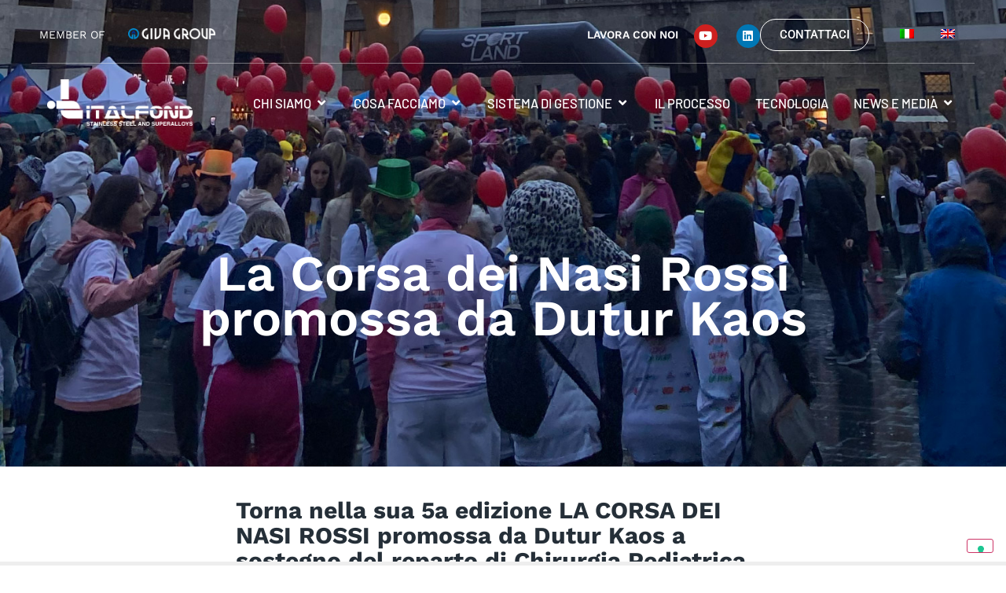

--- FILE ---
content_type: text/html; charset=UTF-8
request_url: https://www.italfond.it/italfondper/la-corsa-dei-nasi-rossi/
body_size: 77475
content:
<!DOCTYPE html>
<html lang="it-IT">
<head>
	<meta charset="UTF-8">
	<meta name="viewport" content="width=device-width, initial-scale=1">
	<link rel="profile" href="https://gmpg.org/xfn/11">
				<script type="text/javascript" class="_iub_cs_skip">
				var _iub = _iub || {};
				_iub.csConfiguration = _iub.csConfiguration || {};
				_iub.csConfiguration.siteId = "3217973";
				_iub.csConfiguration.cookiePolicyId = "27085118";
			</script>
			<script class="_iub_cs_skip" src="https://cs.iubenda.com/sync/3217973.js"></script>
			<meta name="robots" content="index, follow, max-image-preview:large, max-snippet:-1, max-video-preview:-1">
	<style>img:is([sizes="auto" i], [sizes^="auto," i]) { contain-intrinsic-size: 3000px 1500px }</style>
	<link rel="alternate" hreflang="it" href="https://www.italfond.it/italfondper/la-corsa-dei-nasi-rossi/">
<link rel="alternate" hreflang="en" href="https://www.italfond.it/en/italfondper-en/the-red-nose-race-promoted-by-dutur-kaos/">
<link rel="alternate" hreflang="x-default" href="https://www.italfond.it/italfondper/la-corsa-dei-nasi-rossi/">

	<!-- This site is optimized with the Yoast SEO plugin v25.2 - https://yoast.com/wordpress/plugins/seo/ -->
	<title>La Corsa dei Nasi Rossi promossa da Dutur Kaos - Italfond</title>
<link rel="preload" data-rocket-preload as="image" href="https://www.italfond.it/wp-content/uploads/2023/06/corsa_nasi_rossi.jpg" fetchpriority="high">
	<link rel="canonical" href="https://www.italfond.it/italfondper/la-corsa-dei-nasi-rossi/">
	<meta property="og:locale" content="it_IT">
	<meta property="og:type" content="article">
	<meta property="og:title" content="La Corsa dei Nasi Rossi promossa da Dutur Kaos - Italfond">
	<meta property="og:description" content="Torna nella sua 5a edizione LA CORSA DEI NASI ROSSI promossa da Dutur Kaos a sostegno del reparto di Chirurgia Pediatrica dell&rsquo;ASST Spedali Civili di Brescia.">
	<meta property="og:url" content="https://www.italfond.it/italfondper/la-corsa-dei-nasi-rossi/">
	<meta property="og:site_name" content="Italfond">
	<meta property="article:modified_time" content="2023-07-12T09:25:51+00:00">
	<meta property="og:image" content="https://www.italfond.it/wp-content/uploads/2023/06/corsa_nasi_rossi.jpg">
	<meta property="og:image:width" content="1500">
	<meta property="og:image:height" content="800">
	<meta property="og:image:type" content="image/jpeg">
	<meta name="twitter:card" content="summary_large_image">
	<meta name="twitter:label1" content="Tempo di lettura stimato">
	<meta name="twitter:data1" content="1 minuto">
	<script type="application/ld+json" class="yoast-schema-graph">{"@context":"https://schema.org","@graph":[{"@type":"WebPage","@id":"https://www.italfond.it/italfondper/la-corsa-dei-nasi-rossi/","url":"https://www.italfond.it/italfondper/la-corsa-dei-nasi-rossi/","name":"La Corsa dei Nasi Rossi promossa da Dutur Kaos - Italfond","isPartOf":{"@id":"https://www.italfond.it/#website"},"primaryImageOfPage":{"@id":"https://www.italfond.it/italfondper/la-corsa-dei-nasi-rossi/#primaryimage"},"image":{"@id":"https://www.italfond.it/italfondper/la-corsa-dei-nasi-rossi/#primaryimage"},"thumbnailUrl":"https://www.italfond.it/wp-content/uploads/2023/06/corsa_nasi_rossi.jpg","datePublished":"2023-05-10T22:33:47+00:00","dateModified":"2023-07-12T09:25:51+00:00","breadcrumb":{"@id":"https://www.italfond.it/italfondper/la-corsa-dei-nasi-rossi/#breadcrumb"},"inLanguage":"it-IT","potentialAction":[{"@type":"ReadAction","target":["https://www.italfond.it/italfondper/la-corsa-dei-nasi-rossi/"]}]},{"@type":"ImageObject","inLanguage":"it-IT","@id":"https://www.italfond.it/italfondper/la-corsa-dei-nasi-rossi/#primaryimage","url":"https://www.italfond.it/wp-content/uploads/2023/06/corsa_nasi_rossi.jpg","contentUrl":"https://www.italfond.it/wp-content/uploads/2023/06/corsa_nasi_rossi.jpg","width":1500,"height":800},{"@type":"BreadcrumbList","@id":"https://www.italfond.it/italfondper/la-corsa-dei-nasi-rossi/#breadcrumb","itemListElement":[{"@type":"ListItem","position":1,"name":"Home","item":"https://www.italfond.it/"},{"@type":"ListItem","position":2,"name":"La Corsa dei Nasi Rossi promossa da Dutur Kaos"}]},{"@type":"WebSite","@id":"https://www.italfond.it/#website","url":"https://www.italfond.it/","name":"Italfond","description":"Authentic Steel Expertise","potentialAction":[{"@type":"SearchAction","target":{"@type":"EntryPoint","urlTemplate":"https://www.italfond.it/?s={search_term_string}"},"query-input":{"@type":"PropertyValueSpecification","valueRequired":true,"valueName":"search_term_string"}}],"inLanguage":"it-IT"}]}</script>
	<!-- / Yoast SEO plugin. -->


<link rel="dns-prefetch" href="//www.italfond.it">
<link rel="dns-prefetch" href="//cdn.iubenda.com">

<link rel="alternate" type="application/rss+xml" title="Italfond &raquo; Feed" href="https://www.italfond.it/feed/">
<link rel="alternate" type="application/rss+xml" title="Italfond &raquo; Feed dei commenti" href="https://www.italfond.it/comments/feed/">
<style id="wp-emoji-styles-inline-css">

	img.wp-smiley, img.emoji {
		display: inline !important;
		border: none !important;
		box-shadow: none !important;
		height: 1em !important;
		width: 1em !important;
		margin: 0 0.07em !important;
		vertical-align: -0.1em !important;
		background: none !important;
		padding: 0 !important;
	}
</style>
<link rel="stylesheet" id="wp-block-library-css" href="https://www.italfond.it/wp-includes/css/dist/block-library/style.min.css?ver=6.8.1" media="all">
<style id="global-styles-inline-css">
:root{--wp--preset--aspect-ratio--square: 1;--wp--preset--aspect-ratio--4-3: 4/3;--wp--preset--aspect-ratio--3-4: 3/4;--wp--preset--aspect-ratio--3-2: 3/2;--wp--preset--aspect-ratio--2-3: 2/3;--wp--preset--aspect-ratio--16-9: 16/9;--wp--preset--aspect-ratio--9-16: 9/16;--wp--preset--color--black: #000000;--wp--preset--color--cyan-bluish-gray: #abb8c3;--wp--preset--color--white: #ffffff;--wp--preset--color--pale-pink: #f78da7;--wp--preset--color--vivid-red: #cf2e2e;--wp--preset--color--luminous-vivid-orange: #ff6900;--wp--preset--color--luminous-vivid-amber: #fcb900;--wp--preset--color--light-green-cyan: #7bdcb5;--wp--preset--color--vivid-green-cyan: #00d084;--wp--preset--color--pale-cyan-blue: #8ed1fc;--wp--preset--color--vivid-cyan-blue: #0693e3;--wp--preset--color--vivid-purple: #9b51e0;--wp--preset--gradient--vivid-cyan-blue-to-vivid-purple: linear-gradient(135deg,rgba(6,147,227,1) 0%,rgb(155,81,224) 100%);--wp--preset--gradient--light-green-cyan-to-vivid-green-cyan: linear-gradient(135deg,rgb(122,220,180) 0%,rgb(0,208,130) 100%);--wp--preset--gradient--luminous-vivid-amber-to-luminous-vivid-orange: linear-gradient(135deg,rgba(252,185,0,1) 0%,rgba(255,105,0,1) 100%);--wp--preset--gradient--luminous-vivid-orange-to-vivid-red: linear-gradient(135deg,rgba(255,105,0,1) 0%,rgb(207,46,46) 100%);--wp--preset--gradient--very-light-gray-to-cyan-bluish-gray: linear-gradient(135deg,rgb(238,238,238) 0%,rgb(169,184,195) 100%);--wp--preset--gradient--cool-to-warm-spectrum: linear-gradient(135deg,rgb(74,234,220) 0%,rgb(151,120,209) 20%,rgb(207,42,186) 40%,rgb(238,44,130) 60%,rgb(251,105,98) 80%,rgb(254,248,76) 100%);--wp--preset--gradient--blush-light-purple: linear-gradient(135deg,rgb(255,206,236) 0%,rgb(152,150,240) 100%);--wp--preset--gradient--blush-bordeaux: linear-gradient(135deg,rgb(254,205,165) 0%,rgb(254,45,45) 50%,rgb(107,0,62) 100%);--wp--preset--gradient--luminous-dusk: linear-gradient(135deg,rgb(255,203,112) 0%,rgb(199,81,192) 50%,rgb(65,88,208) 100%);--wp--preset--gradient--pale-ocean: linear-gradient(135deg,rgb(255,245,203) 0%,rgb(182,227,212) 50%,rgb(51,167,181) 100%);--wp--preset--gradient--electric-grass: linear-gradient(135deg,rgb(202,248,128) 0%,rgb(113,206,126) 100%);--wp--preset--gradient--midnight: linear-gradient(135deg,rgb(2,3,129) 0%,rgb(40,116,252) 100%);--wp--preset--font-size--small: 13px;--wp--preset--font-size--medium: 20px;--wp--preset--font-size--large: 36px;--wp--preset--font-size--x-large: 42px;--wp--preset--spacing--20: 0.44rem;--wp--preset--spacing--30: 0.67rem;--wp--preset--spacing--40: 1rem;--wp--preset--spacing--50: 1.5rem;--wp--preset--spacing--60: 2.25rem;--wp--preset--spacing--70: 3.38rem;--wp--preset--spacing--80: 5.06rem;--wp--preset--shadow--natural: 6px 6px 9px rgba(0, 0, 0, 0.2);--wp--preset--shadow--deep: 12px 12px 50px rgba(0, 0, 0, 0.4);--wp--preset--shadow--sharp: 6px 6px 0px rgba(0, 0, 0, 0.2);--wp--preset--shadow--outlined: 6px 6px 0px -3px rgba(255, 255, 255, 1), 6px 6px rgba(0, 0, 0, 1);--wp--preset--shadow--crisp: 6px 6px 0px rgba(0, 0, 0, 1);}:root { --wp--style--global--content-size: 800px;--wp--style--global--wide-size: 1200px; }:where(body) { margin: 0; }.wp-site-blocks > .alignleft { float: left; margin-right: 2em; }.wp-site-blocks > .alignright { float: right; margin-left: 2em; }.wp-site-blocks > .aligncenter { justify-content: center; margin-left: auto; margin-right: auto; }:where(.wp-site-blocks) > * { margin-block-start: 24px; margin-block-end: 0; }:where(.wp-site-blocks) > :first-child { margin-block-start: 0; }:where(.wp-site-blocks) > :last-child { margin-block-end: 0; }:root { --wp--style--block-gap: 24px; }:root :where(.is-layout-flow) > :first-child{margin-block-start: 0;}:root :where(.is-layout-flow) > :last-child{margin-block-end: 0;}:root :where(.is-layout-flow) > *{margin-block-start: 24px;margin-block-end: 0;}:root :where(.is-layout-constrained) > :first-child{margin-block-start: 0;}:root :where(.is-layout-constrained) > :last-child{margin-block-end: 0;}:root :where(.is-layout-constrained) > *{margin-block-start: 24px;margin-block-end: 0;}:root :where(.is-layout-flex){gap: 24px;}:root :where(.is-layout-grid){gap: 24px;}.is-layout-flow > .alignleft{float: left;margin-inline-start: 0;margin-inline-end: 2em;}.is-layout-flow > .alignright{float: right;margin-inline-start: 2em;margin-inline-end: 0;}.is-layout-flow > .aligncenter{margin-left: auto !important;margin-right: auto !important;}.is-layout-constrained > .alignleft{float: left;margin-inline-start: 0;margin-inline-end: 2em;}.is-layout-constrained > .alignright{float: right;margin-inline-start: 2em;margin-inline-end: 0;}.is-layout-constrained > .aligncenter{margin-left: auto !important;margin-right: auto !important;}.is-layout-constrained > :where(:not(.alignleft):not(.alignright):not(.alignfull)){max-width: var(--wp--style--global--content-size);margin-left: auto !important;margin-right: auto !important;}.is-layout-constrained > .alignwide{max-width: var(--wp--style--global--wide-size);}body .is-layout-flex{display: flex;}.is-layout-flex{flex-wrap: wrap;align-items: center;}.is-layout-flex > :is(*, div){margin: 0;}body .is-layout-grid{display: grid;}.is-layout-grid > :is(*, div){margin: 0;}body{padding-top: 0px;padding-right: 0px;padding-bottom: 0px;padding-left: 0px;}a:where(:not(.wp-element-button)){text-decoration: underline;}:root :where(.wp-element-button, .wp-block-button__link){background-color: #32373c;border-width: 0;color: #fff;font-family: inherit;font-size: inherit;line-height: inherit;padding: calc(0.667em + 2px) calc(1.333em + 2px);text-decoration: none;}.has-black-color{color: var(--wp--preset--color--black) !important;}.has-cyan-bluish-gray-color{color: var(--wp--preset--color--cyan-bluish-gray) !important;}.has-white-color{color: var(--wp--preset--color--white) !important;}.has-pale-pink-color{color: var(--wp--preset--color--pale-pink) !important;}.has-vivid-red-color{color: var(--wp--preset--color--vivid-red) !important;}.has-luminous-vivid-orange-color{color: var(--wp--preset--color--luminous-vivid-orange) !important;}.has-luminous-vivid-amber-color{color: var(--wp--preset--color--luminous-vivid-amber) !important;}.has-light-green-cyan-color{color: var(--wp--preset--color--light-green-cyan) !important;}.has-vivid-green-cyan-color{color: var(--wp--preset--color--vivid-green-cyan) !important;}.has-pale-cyan-blue-color{color: var(--wp--preset--color--pale-cyan-blue) !important;}.has-vivid-cyan-blue-color{color: var(--wp--preset--color--vivid-cyan-blue) !important;}.has-vivid-purple-color{color: var(--wp--preset--color--vivid-purple) !important;}.has-black-background-color{background-color: var(--wp--preset--color--black) !important;}.has-cyan-bluish-gray-background-color{background-color: var(--wp--preset--color--cyan-bluish-gray) !important;}.has-white-background-color{background-color: var(--wp--preset--color--white) !important;}.has-pale-pink-background-color{background-color: var(--wp--preset--color--pale-pink) !important;}.has-vivid-red-background-color{background-color: var(--wp--preset--color--vivid-red) !important;}.has-luminous-vivid-orange-background-color{background-color: var(--wp--preset--color--luminous-vivid-orange) !important;}.has-luminous-vivid-amber-background-color{background-color: var(--wp--preset--color--luminous-vivid-amber) !important;}.has-light-green-cyan-background-color{background-color: var(--wp--preset--color--light-green-cyan) !important;}.has-vivid-green-cyan-background-color{background-color: var(--wp--preset--color--vivid-green-cyan) !important;}.has-pale-cyan-blue-background-color{background-color: var(--wp--preset--color--pale-cyan-blue) !important;}.has-vivid-cyan-blue-background-color{background-color: var(--wp--preset--color--vivid-cyan-blue) !important;}.has-vivid-purple-background-color{background-color: var(--wp--preset--color--vivid-purple) !important;}.has-black-border-color{border-color: var(--wp--preset--color--black) !important;}.has-cyan-bluish-gray-border-color{border-color: var(--wp--preset--color--cyan-bluish-gray) !important;}.has-white-border-color{border-color: var(--wp--preset--color--white) !important;}.has-pale-pink-border-color{border-color: var(--wp--preset--color--pale-pink) !important;}.has-vivid-red-border-color{border-color: var(--wp--preset--color--vivid-red) !important;}.has-luminous-vivid-orange-border-color{border-color: var(--wp--preset--color--luminous-vivid-orange) !important;}.has-luminous-vivid-amber-border-color{border-color: var(--wp--preset--color--luminous-vivid-amber) !important;}.has-light-green-cyan-border-color{border-color: var(--wp--preset--color--light-green-cyan) !important;}.has-vivid-green-cyan-border-color{border-color: var(--wp--preset--color--vivid-green-cyan) !important;}.has-pale-cyan-blue-border-color{border-color: var(--wp--preset--color--pale-cyan-blue) !important;}.has-vivid-cyan-blue-border-color{border-color: var(--wp--preset--color--vivid-cyan-blue) !important;}.has-vivid-purple-border-color{border-color: var(--wp--preset--color--vivid-purple) !important;}.has-vivid-cyan-blue-to-vivid-purple-gradient-background{background: var(--wp--preset--gradient--vivid-cyan-blue-to-vivid-purple) !important;}.has-light-green-cyan-to-vivid-green-cyan-gradient-background{background: var(--wp--preset--gradient--light-green-cyan-to-vivid-green-cyan) !important;}.has-luminous-vivid-amber-to-luminous-vivid-orange-gradient-background{background: var(--wp--preset--gradient--luminous-vivid-amber-to-luminous-vivid-orange) !important;}.has-luminous-vivid-orange-to-vivid-red-gradient-background{background: var(--wp--preset--gradient--luminous-vivid-orange-to-vivid-red) !important;}.has-very-light-gray-to-cyan-bluish-gray-gradient-background{background: var(--wp--preset--gradient--very-light-gray-to-cyan-bluish-gray) !important;}.has-cool-to-warm-spectrum-gradient-background{background: var(--wp--preset--gradient--cool-to-warm-spectrum) !important;}.has-blush-light-purple-gradient-background{background: var(--wp--preset--gradient--blush-light-purple) !important;}.has-blush-bordeaux-gradient-background{background: var(--wp--preset--gradient--blush-bordeaux) !important;}.has-luminous-dusk-gradient-background{background: var(--wp--preset--gradient--luminous-dusk) !important;}.has-pale-ocean-gradient-background{background: var(--wp--preset--gradient--pale-ocean) !important;}.has-electric-grass-gradient-background{background: var(--wp--preset--gradient--electric-grass) !important;}.has-midnight-gradient-background{background: var(--wp--preset--gradient--midnight) !important;}.has-small-font-size{font-size: var(--wp--preset--font-size--small) !important;}.has-medium-font-size{font-size: var(--wp--preset--font-size--medium) !important;}.has-large-font-size{font-size: var(--wp--preset--font-size--large) !important;}.has-x-large-font-size{font-size: var(--wp--preset--font-size--x-large) !important;}
:root :where(.wp-block-pullquote){font-size: 1.5em;line-height: 1.6;}
</style>
<link rel="stylesheet" id="wpml-legacy-horizontal-list-0-css" href="https://www.italfond.it/wp-content/plugins/sitepress-multilingual-cms/templates/language-switchers/legacy-list-horizontal/style.min.css?ver=1" media="all">
<link rel="stylesheet" id="hello-elementor-css" href="https://www.italfond.it/wp-content/themes/hello-elementor/style.min.css?ver=3.4.3" media="all">
<link rel="stylesheet" id="hello-elementor-theme-style-css" href="https://www.italfond.it/wp-content/themes/hello-elementor/theme.min.css?ver=3.4.3" media="all">
<link rel="stylesheet" id="hello-elementor-header-footer-css" href="https://www.italfond.it/wp-content/themes/hello-elementor/header-footer.min.css?ver=3.4.3" media="all">
<link rel="stylesheet" id="elementor-frontend-css" href="https://www.italfond.it/wp-content/plugins/elementor/assets/css/frontend.min.css?ver=3.29.1" media="all">
<style id="elementor-frontend-inline-css">
.elementor-203 .elementor-element.elementor-element-17b3721:not(.elementor-motion-effects-element-type-background) > .elementor-widget-wrap, .elementor-203 .elementor-element.elementor-element-17b3721 > .elementor-widget-wrap > .elementor-motion-effects-container > .elementor-motion-effects-layer{background-image:url("https://www.italfond.it/wp-content/uploads/2023/06/corsa_nasi_rossi.jpg");}
</style>
<link rel="stylesheet" id="elementor-post-8-css" href="https://www.italfond.it/wp-content/uploads/elementor/css/post-8.css?ver=1748942344" media="all">
<link rel="stylesheet" id="widget-heading-css" href="https://www.italfond.it/wp-content/plugins/elementor/assets/css/widget-heading.min.css?ver=3.29.1" media="all">
<link rel="stylesheet" id="e-animation-grow-css" href="https://www.italfond.it/wp-content/plugins/elementor/assets/lib/animations/styles/e-animation-grow.min.css?ver=3.29.1" media="all">
<link rel="stylesheet" id="widget-image-css" href="https://www.italfond.it/wp-content/plugins/elementor/assets/css/widget-image.min.css?ver=3.29.1" media="all">
<link rel="stylesheet" id="widget-social-icons-css" href="https://www.italfond.it/wp-content/plugins/elementor/assets/css/widget-social-icons.min.css?ver=3.29.1" media="all">
<link rel="stylesheet" id="e-apple-webkit-css" href="https://www.italfond.it/wp-content/plugins/elementor/assets/css/conditionals/apple-webkit.min.css?ver=3.29.1" media="all">
<link rel="stylesheet" id="widget-mega-menu-css" href="https://www.italfond.it/wp-content/plugins/elementor-pro/assets/css/widget-mega-menu.min.css?ver=3.29.1" media="all">
<link rel="stylesheet" id="widget-nav-menu-css" href="https://www.italfond.it/wp-content/plugins/elementor-pro/assets/css/widget-nav-menu.min.css?ver=3.29.1" media="all">
<link rel="stylesheet" id="widget-post-info-css" href="https://www.italfond.it/wp-content/plugins/elementor-pro/assets/css/widget-post-info.min.css?ver=3.29.1" media="all">
<link rel="stylesheet" id="widget-icon-list-css" href="https://www.italfond.it/wp-content/plugins/elementor/assets/css/widget-icon-list.min.css?ver=3.29.1" media="all">
<link rel="stylesheet" id="elementor-icons-shared-0-css" href="https://www.italfond.it/wp-content/plugins/elementor/assets/lib/font-awesome/css/fontawesome.min.css?ver=5.15.3" media="all">
<link rel="stylesheet" id="elementor-icons-fa-regular-css" href="https://www.italfond.it/wp-content/plugins/elementor/assets/lib/font-awesome/css/regular.min.css?ver=5.15.3" media="all">
<link rel="stylesheet" id="elementor-icons-fa-solid-css" href="https://www.italfond.it/wp-content/plugins/elementor/assets/lib/font-awesome/css/solid.min.css?ver=5.15.3" media="all">
<link rel="stylesheet" id="widget-divider-css" href="https://www.italfond.it/wp-content/plugins/elementor/assets/css/widget-divider.min.css?ver=3.29.1" media="all">
<link rel="stylesheet" id="widget-share-buttons-css" href="https://www.italfond.it/wp-content/plugins/elementor-pro/assets/css/widget-share-buttons.min.css?ver=3.29.1" media="all">
<link rel="stylesheet" id="elementor-icons-fa-brands-css" href="https://www.italfond.it/wp-content/plugins/elementor/assets/lib/font-awesome/css/brands.min.css?ver=5.15.3" media="all">
<link rel="stylesheet" id="widget-progress-tracker-css" href="https://www.italfond.it/wp-content/plugins/elementor-pro/assets/css/widget-progress-tracker.min.css?ver=3.29.1" media="all">
<link rel="stylesheet" id="swiper-css" href="https://www.italfond.it/wp-content/plugins/elementor/assets/lib/swiper/v8/css/swiper.min.css?ver=8.4.5" media="all">
<link rel="stylesheet" id="e-swiper-css" href="https://www.italfond.it/wp-content/plugins/elementor/assets/css/conditionals/e-swiper.min.css?ver=3.29.1" media="all">
<link rel="stylesheet" id="widget-loop-common-css" href="https://www.italfond.it/wp-content/plugins/elementor-pro/assets/css/widget-loop-common.min.css?ver=3.29.1" media="all">
<link rel="stylesheet" id="widget-loop-carousel-css" href="https://www.italfond.it/wp-content/plugins/elementor-pro/assets/css/widget-loop-carousel.min.css?ver=3.29.1" media="all">
<link rel="stylesheet" id="e-animation-fadeIn-css" href="https://www.italfond.it/wp-content/plugins/elementor/assets/lib/animations/styles/fadeIn.min.css?ver=3.29.1" media="all">
<link rel="stylesheet" id="e-popup-css" href="https://www.italfond.it/wp-content/plugins/elementor-pro/assets/css/conditionals/popup.min.css?ver=3.29.1" media="all">
<link rel="stylesheet" id="elementor-icons-css" href="https://www.italfond.it/wp-content/plugins/elementor/assets/lib/eicons/css/elementor-icons.min.css?ver=5.40.0" media="all">
<link rel="stylesheet" id="elementor-post-38-css" href="https://www.italfond.it/wp-content/uploads/elementor/css/post-38.css?ver=1748942351" media="all">
<link rel="stylesheet" id="elementor-post-75-css" href="https://www.italfond.it/wp-content/uploads/elementor/css/post-75.css?ver=1751014695" media="all">
<link rel="stylesheet" id="elementor-post-203-css" href="https://www.italfond.it/wp-content/uploads/elementor/css/post-203.css?ver=1748942351" media="all">
<link rel="stylesheet" id="elementor-post-654-css" href="https://www.italfond.it/wp-content/uploads/elementor/css/post-654.css?ver=1748942351" media="all">
<link rel="stylesheet" id="tablepress-default-css" href="https://www.italfond.it/wp-content/plugins/tablepress/css/build/default.css?ver=3.1.3" media="all">
<link rel="stylesheet" id="bdt-uikit-css" href="https://www.italfond.it/wp-content/plugins/bdthemes-prime-slider-lite/assets/css/bdt-uikit.css?ver=3.21.7" media="all">
<link rel="stylesheet" id="prime-slider-site-css" href="https://www.italfond.it/wp-content/plugins/bdthemes-prime-slider-lite/assets/css/prime-slider-site.css?ver=3.17.13" media="all">
<link rel="stylesheet" id="elementor-gf-local-roboto-css" href="https://www.italfond.it/wp-content/uploads/elementor/google-fonts/css/roboto.css?ver=1748942012" media="all">
<link rel="stylesheet" id="elementor-gf-local-robotoslab-css" href="https://www.italfond.it/wp-content/uploads/elementor/google-fonts/css/robotoslab.css?ver=1748942016" media="all">
<link rel="stylesheet" id="elementor-gf-local-worksans-css" href="https://www.italfond.it/wp-content/uploads/elementor/google-fonts/css/worksans.css?ver=1748942018" media="all">
<link rel="stylesheet" id="elementor-gf-local-barlow-css" href="https://www.italfond.it/wp-content/uploads/elementor/google-fonts/css/barlow.css?ver=1748942022" media="all">
<script src="https://www.italfond.it/wp-includes/js/jquery/jquery.min.js?ver=3.7.1" id="jquery-core-js"></script>
<script src="https://www.italfond.it/wp-includes/js/jquery/jquery-migrate.min.js?ver=3.4.1" id="jquery-migrate-js"></script>

<script type="text/javascript" class=" _iub_cs_skip" id="iubenda-head-inline-scripts-0">
var _iub = _iub || [];
_iub.csConfiguration = {"askConsentAtCookiePolicyUpdate":true,"countryDetection":true,"enableFadp":true,"enableLgpd":true,"enableUspr":true,"floatingPreferencesButtonDisplay":"bottom-right","lgpdAppliesGlobally":false,"perPurposeConsent":true,"purposes":"1,4,2,3,5","siteId":3217973,"whitelabel":false,"cookiePolicyId":27085118,"banner":{"acceptButtonDisplay":true,"backgroundOverlay":true,"closeButtonDisplay":false,"customizeButtonDisplay":true,"explicitWithdrawal":true,"listPurposes":true,"ownerName":"www.italfond.it","position":"bottom","rejectButtonDisplay":true,"showTotalNumberOfProviders":true}};
_iub.csLangConfiguration = {"en-GB":{"cookiePolicyId":27085118},"it":{"cookiePolicyId":24570804}};
</script>
<script type="text/javascript" class=" _iub_cs_skip" src="//cdn.iubenda.com/cs/gpp/stub.js?ver=3.12.3" id="iubenda-head-scripts-1-js"></script>
<script type="text/javascript" charset="UTF-8" async="" class=" _iub_cs_skip" src="//cdn.iubenda.com/cs/iubenda_cs.js?ver=3.12.3" id="iubenda-head-scripts-2-js"></script>
<script id="wpml-cookie-js-extra">
var wpml_cookies = {"wp-wpml_current_language":{"value":"it","expires":1,"path":"\/"}};
var wpml_cookies = {"wp-wpml_current_language":{"value":"it","expires":1,"path":"\/"}};
</script>
<script src="https://www.italfond.it/wp-content/plugins/sitepress-multilingual-cms/res/js/cookies/language-cookie.js?ver=476000" id="wpml-cookie-js" defer data-wp-strategy="defer"></script>
<script src="https://www.italfond.it/wp-content/plugins/bdthemes-prime-slider-lite/assets/js/bdt-uikit.min.js?ver=3.21.7" id="bdt-uikit-js"></script>
<link rel="https://api.w.org/" href="https://www.italfond.it/wp-json/">
<link rel="alternate" title="JSON" type="application/json" href="https://www.italfond.it/wp-json/wp/v2/italfondper/1202">
<link rel="EditURI" type="application/rsd+xml" title="RSD" href="https://www.italfond.it/xmlrpc.php?rsd">
<meta name="generator" content="WordPress 6.8.1">
<link rel="shortlink" href="https://www.italfond.it/?p=1202">
<link rel="alternate" title="oEmbed (JSON)" type="application/json+oembed" href="https://www.italfond.it/wp-json/oembed/1.0/embed?url=https%3A%2F%2Fwww.italfond.it%2Fitalfondper%2Fla-corsa-dei-nasi-rossi%2F">
<link rel="alternate" title="oEmbed (XML)" type="text/xml+oembed" href="https://www.italfond.it/wp-json/oembed/1.0/embed?url=https%3A%2F%2Fwww.italfond.it%2Fitalfondper%2Fla-corsa-dei-nasi-rossi%2F&amp;format=xml">
<meta name="generator" content="WPML ver:4.7.6 stt:1,27;">
<meta name="description" content="Torna nella sua 5a edizione LA CORSA DEI NASI ROSSI promossa da Dutur Kaos a sostegno del reparto di Chirurgia Pediatrica dell&rsquo;ASST Spedali Civili di Brescia.">
<meta name="generator" content="Elementor 3.29.1; features: additional_custom_breakpoints, e_local_google_fonts; settings: css_print_method-external, google_font-enabled, font_display-swap">
<!-- Google Tag Manager -->
<script>(function(w,d,s,l,i){w[l]=w[l]||[];w[l].push({'gtm.start':
new Date().getTime(),event:'gtm.js'});var f=d.getElementsByTagName(s)[0],
j=d.createElement(s),dl=l!=='dataLayer'?'&l='+l:'';j.async=true;j.src=
'https://www.googletagmanager.com/gtm.js?id='+i+dl;f.parentNode.insertBefore(j,f);
})(window,document,'script','dataLayer','GTM-WL8JQ56');</script>
<!-- End Google Tag Manager -->
			<style>
				.e-con.e-parent:nth-of-type(n+4):not(.e-lazyloaded):not(.e-no-lazyload),
				.e-con.e-parent:nth-of-type(n+4):not(.e-lazyloaded):not(.e-no-lazyload) * {
					background-image: none !important;
				}
				@media screen and (max-height: 1024px) {
					.e-con.e-parent:nth-of-type(n+3):not(.e-lazyloaded):not(.e-no-lazyload),
					.e-con.e-parent:nth-of-type(n+3):not(.e-lazyloaded):not(.e-no-lazyload) * {
						background-image: none !important;
					}
				}
				@media screen and (max-height: 640px) {
					.e-con.e-parent:nth-of-type(n+2):not(.e-lazyloaded):not(.e-no-lazyload),
					.e-con.e-parent:nth-of-type(n+2):not(.e-lazyloaded):not(.e-no-lazyload) * {
						background-image: none !important;
					}
				}
			</style>
			<link rel="icon" href="https://www.italfond.it/wp-content/uploads/2023/07/cropped-italvond_favico-32x32.png" sizes="32x32">
<link rel="icon" href="https://www.italfond.it/wp-content/uploads/2023/07/cropped-italvond_favico-192x192.png" sizes="192x192">
<link rel="apple-touch-icon" href="https://www.italfond.it/wp-content/uploads/2023/07/cropped-italvond_favico-180x180.png">
<meta name="msapplication-TileImage" content="https://www.italfond.it/wp-content/uploads/2023/07/cropped-italvond_favico-270x270.png">
<noscript><style id="rocket-lazyload-nojs-css">.rll-youtube-player, [data-lazy-src]{display:none !important;}</style></noscript>
<meta name="generator" content="WP Rocket 3.18.3" data-wpr-features="wpr_lazyload_images wpr_oci wpr_preload_links wpr_desktop">
</head>
<body class="wp-singular italfondper-template-default single single-italfondper postid-1202 wp-embed-responsive wp-theme-hello-elementor ally-default hello-elementor-default elementor-default elementor-kit-8 elementor-page-203">

<!-- Google Tag Manager (noscript) -->
<noscript><iframe src="https://www.googletagmanager.com/ns.html?id=GTM-WL8JQ56" height="0" width="0" style="display:none;visibility:hidden"></iframe></noscript>
<!-- End Google Tag Manager (noscript) -->

<a class="skip-link screen-reader-text" href="#content">Vai al contenuto</a>

		<div data-elementor-type="header" data-elementor-id="38" class="elementor elementor-38 elementor-location-header" data-elementor-post-type="elementor_library">
					<section class="elementor-section elementor-top-section elementor-element elementor-element-d58c27e elementor-section-boxed elementor-section-height-default elementor-section-height-default" data-id="d58c27e" data-element_type="section">
						<div class="elementor-container elementor-column-gap-default">
					<div class="elementor-column elementor-col-20 elementor-top-column elementor-element elementor-element-f4b210f" data-id="f4b210f" data-element_type="column">
			<div class="elementor-widget-wrap elementor-element-populated">
						<div class="elementor-element elementor-element-e1d9373 elementor-widget__width-initial elementor-widget-mobile__width-inherit elementor-widget elementor-widget-heading" data-id="e1d9373" data-element_type="widget" data-widget_type="heading.default">
				<div class="elementor-widget-container">
					<h2 class="elementor-heading-title elementor-size-default">MEMBER OF</h2>				</div>
				</div>
					</div>
		</div>
				<div class="elementor-column elementor-col-20 elementor-top-column elementor-element elementor-element-b86dd5e" data-id="b86dd5e" data-element_type="column">
			<div class="elementor-widget-wrap elementor-element-populated">
						<div class="elementor-element elementor-element-843c3d9 elementor-widget__width-initial elementor-widget-tablet__width-initial elementor-widget-mobile__width-inherit elementor-widget elementor-widget-image" data-id="843c3d9" data-element_type="widget" data-widget_type="image.default">
				<div class="elementor-widget-container">
																<a href="https://www.givagroup.it/" target="_blank">
							<img width="536" height="68" src="https://www.italfond.it/wp-content/uploads/2023/03/giva_group_nobg.png" class="elementor-animation-grow attachment-large size-large wp-image-108" alt="" srcset="https://www.italfond.it/wp-content/uploads/2023/03/giva_group_nobg.png 536w, https://www.italfond.it/wp-content/uploads/2023/03/giva_group_nobg-300x38.png 300w" sizes="(max-width: 536px) 100vw, 536px">								</a>
															</div>
				</div>
					</div>
		</div>
				<div class="elementor-column elementor-col-20 elementor-top-column elementor-element elementor-element-988c957 elementor-hidden-mobile" data-id="988c957" data-element_type="column">
			<div class="elementor-widget-wrap elementor-element-populated">
						<div class="elementor-element elementor-element-1930528 elementor-widget elementor-widget-heading" data-id="1930528" data-element_type="widget" data-widget_type="heading.default">
				<div class="elementor-widget-container">
					<h2 class="elementor-heading-title elementor-size-default"><a href="https://www.italfond.it/lavora-con-noi/">LAVORA CON NOI</a></h2>				</div>
				</div>
					</div>
		</div>
				<div class="elementor-column elementor-col-20 elementor-top-column elementor-element elementor-element-0266eb4 elementor-hidden-mobile" data-id="0266eb4" data-element_type="column">
			<div class="elementor-widget-wrap elementor-element-populated">
				<div class="elementor-element elementor-element-8a2e0e9 e-con-full e-flex e-con e-parent" data-id="8a2e0e9" data-element_type="container">
				<div class="elementor-element elementor-element-feb9865 elementor-shape-circle elementor-grid-0 e-grid-align-center elementor-widget elementor-widget-social-icons" data-id="feb9865" data-element_type="widget" data-widget_type="social-icons.default">
				<div class="elementor-widget-container">
							<div class="elementor-social-icons-wrapper elementor-grid" role="list">
							<span class="elementor-grid-item" role="listitem">
					<a class="elementor-icon elementor-social-icon elementor-social-icon-youtube elementor-animation-grow elementor-repeater-item-2ad1e20" href="https://www.youtube.com/channel/UCgA9PhlN-WH3xEiNXMtSGXw" target="_blank">
						<span class="elementor-screen-only">Youtube</span>
						<i class="fab fa-youtube"></i>					</a>
				</span>
							<span class="elementor-grid-item" role="listitem">
					<a class="elementor-icon elementor-social-icon elementor-social-icon-linkedin elementor-animation-grow elementor-repeater-item-32b6e11" href="https://www.linkedin.com/company/italfond-spa/" target="_blank">
						<span class="elementor-screen-only">Linkedin</span>
						<i class="fab fa-linkedin"></i>					</a>
				</span>
					</div>
						</div>
				</div>
				<div class="elementor-element elementor-element-22d6f35 elementor-widget elementor-widget-button" data-id="22d6f35" data-element_type="widget" data-widget_type="button.default">
				<div class="elementor-widget-container">
									<div class="elementor-button-wrapper">
					<a class="elementor-button elementor-button-link elementor-size-sm elementor-animation-grow" href="https://www.italfond.it/contattaci/">
						<span class="elementor-button-content-wrapper">
									<span class="elementor-button-text">CONTATTACI</span>
					</span>
					</a>
				</div>
								</div>
				</div>
				</div>
					</div>
		</div>
				<div class="elementor-column elementor-col-20 elementor-top-column elementor-element elementor-element-53cedba" data-id="53cedba" data-element_type="column">
			<div class="elementor-widget-wrap elementor-element-populated">
						<div class="elementor-element elementor-element-e45e913 elementor-widget-mobile__width-inherit elementor-widget elementor-widget-wpml-language-switcher" data-id="e45e913" data-element_type="widget" data-widget_type="wpml-language-switcher.default">
				<div class="elementor-widget-container">
					<div class="wpml-elementor-ls">
<div class="wpml-ls-statics-shortcode_actions wpml-ls wpml-ls-legacy-list-horizontal">
	<ul>
<li class="wpml-ls-slot-shortcode_actions wpml-ls-item wpml-ls-item-it wpml-ls-current-language wpml-ls-first-item wpml-ls-item-legacy-list-horizontal">
				<a href="https://www.italfond.it/italfondper/la-corsa-dei-nasi-rossi/" class="wpml-ls-link">
                                                        <img class="wpml-ls-flag" src="https://www.italfond.it/wp-content/plugins/sitepress-multilingual-cms/res/flags/it.png" alt="Italiano" width="18" height="12"></a>
			</li>
<li class="wpml-ls-slot-shortcode_actions wpml-ls-item wpml-ls-item-en wpml-ls-last-item wpml-ls-item-legacy-list-horizontal">
				<a href="https://www.italfond.it/en/italfondper-en/the-red-nose-race-promoted-by-dutur-kaos/" class="wpml-ls-link">
                                                        <img class="wpml-ls-flag" src="https://www.italfond.it/wp-content/plugins/sitepress-multilingual-cms/res/flags/en.png" alt="Inglese" width="18" height="12"></a>
			</li>
</ul>
</div>
</div>				</div>
				</div>
					</div>
		</div>
					</div>
		</section>
				<section class="elementor-section elementor-top-section elementor-element elementor-element-d8ba8c8 elementor-section-boxed elementor-section-height-default elementor-section-height-default" data-id="d8ba8c8" data-element_type="section" data-settings='{"background_background":"classic","animation":"none"}'>
						<div class="elementor-container elementor-column-gap-default">
					<div class="elementor-column elementor-col-100 elementor-top-column elementor-element elementor-element-a2ef190" data-id="a2ef190" data-element_type="column">
			<div class="elementor-widget-wrap elementor-element-populated">
						<section class="elementor-section elementor-inner-section elementor-element elementor-element-41edcca elementor-section-boxed elementor-section-height-default elementor-section-height-default" data-id="41edcca" data-element_type="section">
						<div class="elementor-container elementor-column-gap-default">
					<div class="elementor-column elementor-col-50 elementor-inner-column elementor-element elementor-element-0305396" data-id="0305396" data-element_type="column">
			<div class="elementor-widget-wrap elementor-element-populated">
						<div class="elementor-element elementor-element-14f7e7c elementor-widget elementor-widget-image" data-id="14f7e7c" data-element_type="widget" data-widget_type="image.default">
				<div class="elementor-widget-container">
																<a href="https://www.italfond.it">
							<img width="400" height="156" src="https://www.italfond.it/wp-content/uploads/2023/03/logo_italfond_white.png" class="elementor-animation-grow attachment-large size-large wp-image-39" alt="" srcset="https://www.italfond.it/wp-content/uploads/2023/03/logo_italfond_white.png 400w, https://www.italfond.it/wp-content/uploads/2023/03/elementor/thumbs/logo_italfond_white-q3xq6kjz5m6b3u4ebced5gq20t7lhaw1l9zzhs0az6.png 300w" sizes="(max-width: 400px) 100vw, 400px">								</a>
															</div>
				</div>
					</div>
		</div>
				<div class="elementor-column elementor-col-50 elementor-inner-column elementor-element elementor-element-64bf422" data-id="64bf422" data-element_type="column">
			<div class="elementor-widget-wrap elementor-element-populated">
						<div class="elementor-element elementor-element-82ef8ad e-full_width e-n-menu-layout-horizontal e-n-menu-tablet elementor-widget elementor-widget-n-menu" data-id="82ef8ad" data-element_type="widget" data-settings='{"menu_items":[{"item_title":"CHI SIAMO","_id":"3de9de5","item_dropdown_content":"yes","__dynamic__":{"item_link":null},"item_link":{"url":"","is_external":"","nofollow":"","custom_attributes":""},"item_icon":{"value":"","library":""},"item_icon_active":null,"element_id":""},{"item_title":"COSA FACCIAMO","_id":"a80990e","item_dropdown_content":"yes","__dynamic__":null,"item_link":{"url":"","is_external":"","nofollow":"","custom_attributes":""},"item_icon":{"value":"","library":""},"item_icon_active":null,"element_id":""},{"item_title":"SISTEMA DI GESTIONE","item_dropdown_content":"yes","__dynamic__":{"item_link":null},"_id":"015fc3b","item_link":{"url":"","is_external":"","nofollow":"","custom_attributes":""},"item_icon":{"value":"","library":""},"item_icon_active":null,"element_id":""},{"item_title":"IL PROCESSO","_id":"a559886","__dynamic__":{"item_link":"[elementor-tag id=\"091ef49\" name=\"internal-url\" settings=\"%7B%22type%22%3A%22post%22%2C%22post_id%22%3A678%7D\"]"},"item_link":{"url":"https:\/\/www.italfond.it\/processo\/","is_external":"","nofollow":"","custom_attributes":""},"item_dropdown_content":"no","item_icon":{"value":"","library":""},"item_icon_active":null,"element_id":""},{"_id":"f7ecb0c","item_title":"TECNOLOGIA","__dynamic__":{"item_link":"[elementor-tag id=\"4ebc771\" name=\"internal-url\" settings=\"%7B%22type%22%3A%22post%22%2C%22post_id%22%3A2751%7D\"]"},"item_link":{"url":"https:\/\/www.italfond.it\/tecnologia\/","is_external":"","nofollow":"","custom_attributes":""},"item_dropdown_content":"no","item_icon":{"value":"","library":""},"item_icon_active":null,"element_id":""},{"_id":"37b0d9e","item_title":"NEWS E MEDIA","item_dropdown_content":"yes","__dynamic__":null,"item_link":{"url":"","is_external":"","nofollow":"","custom_attributes":""},"item_icon":{"value":"","library":""},"item_icon_active":null,"element_id":""}],"item_position_horizontal":"end","menu_item_title_distance_from_content":{"unit":"px","size":16,"sizes":[]},"item_position_horizontal_tablet":"center","menu_item_title_distance_from_content_tablet":{"unit":"px","size":29,"sizes":[]},"menu_item_title_distance_from_content_mobile":{"unit":"px","size":28,"sizes":[]},"content_width":"full_width","item_layout":"horizontal","open_on":"hover","horizontal_scroll":"disable","breakpoint_selector":"tablet"}' data-widget_type="mega-menu.default">
				<div class="elementor-widget-container">
							<nav class="e-n-menu" data-widget-number="137" aria-label="Menu">
					<button class="e-n-menu-toggle" id="menu-toggle-137" aria-haspopup="true" aria-expanded="false" aria-controls="menubar-137" aria-label="Menu di commutazione">
			<span class="e-n-menu-toggle-icon e-open">
				<i class="eicon-menu-bar"></i>			</span>
			<span class="e-n-menu-toggle-icon e-close">
				<i class="eicon-close"></i>			</span>
		</button>
					<div class="e-n-menu-wrapper" id="menubar-137" aria-labelledby="menu-toggle-137">
				<ul class="e-n-menu-heading">
								<li class="e-n-menu-item">
				<div id="e-n-menu-title-1371" class="e-n-menu-title">
					<div class="e-n-menu-title-container">												<span class="e-n-menu-title-text">
							CHI SIAMO						</span>
					</div>											<button id="e-n-menu-dropdown-icon-1371" class="e-n-menu-dropdown-icon e-focus" data-tab-index="1" aria-haspopup="true" aria-expanded="false" aria-controls="e-n-menu-content-1371">
							<span class="e-n-menu-dropdown-icon-opened">
								<i aria-hidden="true" class="fas fa-angle-up"></i>								<span class="elementor-screen-only">Chiudi CHI SIAMO</span>
							</span>
							<span class="e-n-menu-dropdown-icon-closed">
								<i aria-hidden="true" class="fas fa-angle-down"></i>								<span class="elementor-screen-only">Apri CHI SIAMO</span>
							</span>
						</button>
									</div>
									<div class="e-n-menu-content">
						<div id="e-n-menu-content-1371" data-tab-index="1" aria-labelledby="e-n-menu-dropdown-icon-1371" class="elementor-element elementor-element-2b7401c e-flex e-con-boxed e-con e-child" data-id="2b7401c" data-element_type="container" data-settings='{"background_background":"classic"}'>
					<div class="e-con-inner">
		<div class="elementor-element elementor-element-f00ea14 e-flex e-con-boxed e-con e-child" data-id="f00ea14" data-element_type="container" data-settings='{"background_background":"classic"}'>
					<div class="e-con-inner">
		<div class="elementor-element elementor-element-59763b5 e-con-full e-flex e-con e-child" data-id="59763b5" data-element_type="container">
				<div class="elementor-element elementor-element-aeedcf7 elementor-widget elementor-widget-heading" data-id="aeedcf7" data-element_type="widget" data-widget_type="heading.default">
				<div class="elementor-widget-container">
					<h2 class="elementor-heading-title elementor-size-default"><a href="https://www.italfond.it/questa-e-italfond/">Competenza, passione, lungimiranza</a></h2>				</div>
				</div>
				<div class="elementor-element elementor-element-503c4b0 elementor-align-left elementor-widget elementor-widget-button" data-id="503c4b0" data-element_type="widget" data-widget_type="button.default">
				<div class="elementor-widget-container">
									<div class="elementor-button-wrapper">
					<a class="elementor-button elementor-button-link elementor-size-sm" href="https://www.italfond.it/questa-e-italfond/">
						<span class="elementor-button-content-wrapper">
						<span class="elementor-button-icon">
				<i aria-hidden="true" class="fas fa-arrow-right"></i>			</span>
									<span class="elementor-button-text">Questa &egrave; Italfond</span>
					</span>
					</a>
				</div>
								</div>
				</div>
				<div class="elementor-element elementor-element-ec4cb54 elementor-widget elementor-widget-image" data-id="ec4cb54" data-element_type="widget" data-widget_type="image.default">
				<div class="elementor-widget-container">
															<img width="800" height="351" src="data:image/svg+xml,%3Csvg%20xmlns='http://www.w3.org/2000/svg'%20viewBox='0%200%20800%20351'%3E%3C/svg%3E" class="attachment-large size-large wp-image-223" alt="" data-lazy-srcset="https://www.italfond.it/wp-content/uploads/2023/03/italfond_competenza_passione-1-1024x449.jpg 1024w, https://www.italfond.it/wp-content/uploads/2023/03/italfond_competenza_passione-1-300x131.jpg 300w, https://www.italfond.it/wp-content/uploads/2023/03/italfond_competenza_passione-1-768x336.jpg 768w, https://www.italfond.it/wp-content/uploads/2023/03/italfond_competenza_passione-1.jpg 1500w" data-lazy-sizes="(max-width: 800px) 100vw, 800px" data-lazy-src="https://www.italfond.it/wp-content/uploads/2023/03/italfond_competenza_passione-1-1024x449.jpg"><noscript><img loading="lazy" width="800" height="351" src="https://www.italfond.it/wp-content/uploads/2023/03/italfond_competenza_passione-1-1024x449.jpg" class="attachment-large size-large wp-image-223" alt="" srcset="https://www.italfond.it/wp-content/uploads/2023/03/italfond_competenza_passione-1-1024x449.jpg 1024w, https://www.italfond.it/wp-content/uploads/2023/03/italfond_competenza_passione-1-300x131.jpg 300w, https://www.italfond.it/wp-content/uploads/2023/03/italfond_competenza_passione-1-768x336.jpg 768w, https://www.italfond.it/wp-content/uploads/2023/03/italfond_competenza_passione-1.jpg 1500w" sizes="(max-width: 800px) 100vw, 800px"></noscript>															</div>
				</div>
				</div>
		<div class="elementor-element elementor-element-8043c9b e-con-full e-flex e-con e-child" data-id="8043c9b" data-element_type="container">
				<div class="elementor-element elementor-element-1577e0b elementor-widget elementor-widget-heading" data-id="1577e0b" data-element_type="widget" data-widget_type="heading.default">
				<div class="elementor-widget-container">
					<h2 class="elementor-heading-title elementor-size-default"><a href="https://www.italfond.it/i-tratti-distintivi/">Attendibilit&agrave;, flessibilit&agrave; e competenza</a></h2>				</div>
				</div>
				<div class="elementor-element elementor-element-859a15c elementor-align-left elementor-widget elementor-widget-button" data-id="859a15c" data-element_type="widget" data-widget_type="button.default">
				<div class="elementor-widget-container">
									<div class="elementor-button-wrapper">
					<a class="elementor-button elementor-button-link elementor-size-sm" href="https://www.italfond.it/i-tratti-distintivi/">
						<span class="elementor-button-content-wrapper">
						<span class="elementor-button-icon">
				<i aria-hidden="true" class="fas fa-arrow-right"></i>			</span>
									<span class="elementor-button-text">I Tratti distintivi</span>
					</span>
					</a>
				</div>
								</div>
				</div>
				<div class="elementor-element elementor-element-5c6f034 elementor-widget elementor-widget-image" data-id="5c6f034" data-element_type="widget" data-widget_type="image.default">
				<div class="elementor-widget-container">
															<img width="800" height="344" src="data:image/svg+xml,%3Csvg%20xmlns='http://www.w3.org/2000/svg'%20viewBox='0%200%20800%20344'%3E%3C/svg%3E" class="attachment-large size-large wp-image-136" alt="" data-lazy-srcset="https://www.italfond.it/wp-content/uploads/2023/03/acciaieria_italfond_esperienza_competenza-1024x440.jpg 1024w, https://www.italfond.it/wp-content/uploads/2023/03/acciaieria_italfond_esperienza_competenza-300x129.jpg 300w, https://www.italfond.it/wp-content/uploads/2023/03/acciaieria_italfond_esperienza_competenza-768x330.jpg 768w, https://www.italfond.it/wp-content/uploads/2023/03/acciaieria_italfond_esperienza_competenza.jpg 1500w" data-lazy-sizes="(max-width: 800px) 100vw, 800px" data-lazy-src="https://www.italfond.it/wp-content/uploads/2023/03/acciaieria_italfond_esperienza_competenza-1024x440.jpg"><noscript><img loading="lazy" width="800" height="344" src="https://www.italfond.it/wp-content/uploads/2023/03/acciaieria_italfond_esperienza_competenza-1024x440.jpg" class="attachment-large size-large wp-image-136" alt="" srcset="https://www.italfond.it/wp-content/uploads/2023/03/acciaieria_italfond_esperienza_competenza-1024x440.jpg 1024w, https://www.italfond.it/wp-content/uploads/2023/03/acciaieria_italfond_esperienza_competenza-300x129.jpg 300w, https://www.italfond.it/wp-content/uploads/2023/03/acciaieria_italfond_esperienza_competenza-768x330.jpg 768w, https://www.italfond.it/wp-content/uploads/2023/03/acciaieria_italfond_esperienza_competenza.jpg 1500w" sizes="(max-width: 800px) 100vw, 800px"></noscript>															</div>
				</div>
				</div>
		<div class="elementor-element elementor-element-44cdeb8 e-con-full e-flex e-con e-child" data-id="44cdeb8" data-element_type="container">
				<div class="elementor-element elementor-element-86e1a03 elementor-widget elementor-widget-heading" data-id="86e1a03" data-element_type="widget" data-widget_type="heading.default">
				<div class="elementor-widget-container">
					<h2 class="elementor-heading-title elementor-size-default"><a href="https://www.italfond.it/mission-e-vision/">Ricerca, sviluppo e innovazione</a></h2>				</div>
				</div>
				<div class="elementor-element elementor-element-5bcfb5f elementor-align-left elementor-widget elementor-widget-button" data-id="5bcfb5f" data-element_type="widget" data-widget_type="button.default">
				<div class="elementor-widget-container">
									<div class="elementor-button-wrapper">
					<a class="elementor-button elementor-button-link elementor-size-sm" href="https://www.italfond.it/mission-e-vision/">
						<span class="elementor-button-content-wrapper">
						<span class="elementor-button-icon">
				<i aria-hidden="true" class="fas fa-arrow-right"></i>			</span>
									<span class="elementor-button-text">Mission e Vision</span>
					</span>
					</a>
				</div>
								</div>
				</div>
				<div class="elementor-element elementor-element-3d1459d elementor-widget elementor-widget-image" data-id="3d1459d" data-element_type="widget" data-widget_type="image.default">
				<div class="elementor-widget-container">
															<img width="800" height="344" src="data:image/svg+xml,%3Csvg%20xmlns='http://www.w3.org/2000/svg'%20viewBox='0%200%20800%20344'%3E%3C/svg%3E" class="attachment-large size-large wp-image-481" alt="" data-lazy-srcset="https://www.italfond.it/wp-content/uploads/2023/04/mission_vision_italfond-1024x440.jpg 1024w, https://www.italfond.it/wp-content/uploads/2023/04/mission_vision_italfond-300x129.jpg 300w, https://www.italfond.it/wp-content/uploads/2023/04/mission_vision_italfond-768x330.jpg 768w, https://www.italfond.it/wp-content/uploads/2023/04/mission_vision_italfond.jpg 1500w" data-lazy-sizes="(max-width: 800px) 100vw, 800px" data-lazy-src="https://www.italfond.it/wp-content/uploads/2023/04/mission_vision_italfond-1024x440.jpg"><noscript><img loading="lazy" width="800" height="344" src="https://www.italfond.it/wp-content/uploads/2023/04/mission_vision_italfond-1024x440.jpg" class="attachment-large size-large wp-image-481" alt="" srcset="https://www.italfond.it/wp-content/uploads/2023/04/mission_vision_italfond-1024x440.jpg 1024w, https://www.italfond.it/wp-content/uploads/2023/04/mission_vision_italfond-300x129.jpg 300w, https://www.italfond.it/wp-content/uploads/2023/04/mission_vision_italfond-768x330.jpg 768w, https://www.italfond.it/wp-content/uploads/2023/04/mission_vision_italfond.jpg 1500w" sizes="(max-width: 800px) 100vw, 800px"></noscript>															</div>
				</div>
				</div>
		<div class="elementor-element elementor-element-91945cf e-con-full e-flex e-con e-child" data-id="91945cf" data-element_type="container">
				<div class="elementor-element elementor-element-5b3938e elementor-widget elementor-widget-heading" data-id="5b3938e" data-element_type="widget" data-widget_type="heading.default">
				<div class="elementor-widget-container">
					<h2 class="elementor-heading-title elementor-size-default"><a href="https://www.italfond.it/il-gruppo-giva/">Together ahead of the game</a></h2>				</div>
				</div>
				<div class="elementor-element elementor-element-468a56e elementor-align-left elementor-widget elementor-widget-button" data-id="468a56e" data-element_type="widget" data-widget_type="button.default">
				<div class="elementor-widget-container">
									<div class="elementor-button-wrapper">
					<a class="elementor-button elementor-button-link elementor-size-sm" href="https://www.italfond.it/il-gruppo-giva/">
						<span class="elementor-button-content-wrapper">
						<span class="elementor-button-icon">
				<i aria-hidden="true" class="fas fa-arrow-right"></i>			</span>
									<span class="elementor-button-text">Il Gruppo GIVA</span>
					</span>
					</a>
				</div>
								</div>
				</div>
				<div class="elementor-element elementor-element-01b8189 elementor-widget elementor-widget-image" data-id="01b8189" data-element_type="widget" data-widget_type="image.default">
				<div class="elementor-widget-container">
															<img width="800" height="373" src="data:image/svg+xml,%3Csvg%20xmlns='http://www.w3.org/2000/svg'%20viewBox='0%200%20800%20373'%3E%3C/svg%3E" class="attachment-large size-large wp-image-3410" alt="" data-lazy-srcset="https://www.italfond.it/wp-content/uploads/2023/03/3_giva-1024x478.jpg 1024w, https://www.italfond.it/wp-content/uploads/2023/03/3_giva-300x140.jpg 300w, https://www.italfond.it/wp-content/uploads/2023/03/3_giva-768x358.jpg 768w, https://www.italfond.it/wp-content/uploads/2023/03/3_giva.jpg 1500w" data-lazy-sizes="(max-width: 800px) 100vw, 800px" data-lazy-src="https://www.italfond.it/wp-content/uploads/2023/03/3_giva-1024x478.jpg"><noscript><img loading="lazy" width="800" height="373" src="https://www.italfond.it/wp-content/uploads/2023/03/3_giva-1024x478.jpg" class="attachment-large size-large wp-image-3410" alt="" srcset="https://www.italfond.it/wp-content/uploads/2023/03/3_giva-1024x478.jpg 1024w, https://www.italfond.it/wp-content/uploads/2023/03/3_giva-300x140.jpg 300w, https://www.italfond.it/wp-content/uploads/2023/03/3_giva-768x358.jpg 768w, https://www.italfond.it/wp-content/uploads/2023/03/3_giva.jpg 1500w" sizes="(max-width: 800px) 100vw, 800px"></noscript>															</div>
				</div>
				</div>
					</div>
				</div>
		<div class="elementor-element elementor-element-bd4103f e-flex e-con-boxed e-con e-child" data-id="bd4103f" data-element_type="container" data-settings='{"background_background":"classic"}'>
					<div class="e-con-inner">
		<div class="elementor-element elementor-element-dd4f6c9 e-flex e-con-boxed e-con e-child" data-id="dd4f6c9" data-element_type="container">
					<div class="e-con-inner">
				<div class="elementor-element elementor-element-48580d7 elementor-widget elementor-widget-heading" data-id="48580d7" data-element_type="widget" data-widget_type="heading.default">
				<div class="elementor-widget-container">
					<h2 class="elementor-heading-title elementor-size-default"><a href="https://www.italfond.it/wp-content/uploads/2024/03/All-4-Politica-del-Sistema-di-Gestione-Integrato-Rev.-02-ITA-2.pdf" target="_blank">Scarica la Politica del Sistema di Gestione Integrato</a></h2>				</div>
				</div>
				<div class="elementor-element elementor-element-d6e0088 elementor-mobile-align-center elementor-widget elementor-widget-button" data-id="d6e0088" data-element_type="widget" data-widget_type="button.default">
				<div class="elementor-widget-container">
									<div class="elementor-button-wrapper">
					<a class="elementor-button elementor-button-link elementor-size-sm elementor-animation-grow" href="https://www.italfond.it/wp-content/uploads/2024/09/All-4-Politica-del-Sistema-di-Gestione-Integrato-Rev.-03-ITA.pdf" target="_blank">
						<span class="elementor-button-content-wrapper">
									<span class="elementor-button-text">Scarica documento</span>
					</span>
					</a>
				</div>
								</div>
				</div>
					</div>
				</div>
					</div>
				</div>
					</div>
				</div>
							</div>
							</li>
					<li class="e-n-menu-item">
				<div id="e-n-menu-title-1372" class="e-n-menu-title">
					<div class="e-n-menu-title-container">												<span class="e-n-menu-title-text">
							COSA FACCIAMO						</span>
					</div>											<button id="e-n-menu-dropdown-icon-1372" class="e-n-menu-dropdown-icon e-focus" data-tab-index="2" aria-haspopup="true" aria-expanded="false" aria-controls="e-n-menu-content-1372">
							<span class="e-n-menu-dropdown-icon-opened">
								<i aria-hidden="true" class="fas fa-angle-up"></i>								<span class="elementor-screen-only">Chiudi COSA FACCIAMO</span>
							</span>
							<span class="e-n-menu-dropdown-icon-closed">
								<i aria-hidden="true" class="fas fa-angle-down"></i>								<span class="elementor-screen-only">Apri COSA FACCIAMO</span>
							</span>
						</button>
									</div>
									<div class="e-n-menu-content">
						<div id="e-n-menu-content-1372" data-tab-index="2" aria-labelledby="e-n-menu-dropdown-icon-1372" class="elementor-element elementor-element-f75e52b e-flex e-con-boxed e-con e-child" data-id="f75e52b" data-element_type="container" data-settings='{"background_background":"classic"}'>
					<div class="e-con-inner">
		<div class="elementor-element elementor-element-53aa56e e-flex e-con-boxed e-con e-child" data-id="53aa56e" data-element_type="container" data-settings='{"background_background":"classic"}'>
					<div class="e-con-inner">
		<div class="elementor-element elementor-element-dfb8516 e-flex e-con-boxed e-con e-child" data-id="dfb8516" data-element_type="container">
					<div class="e-con-inner">
				<div class="elementor-element elementor-element-4f939f5 elementor-widget elementor-widget-heading" data-id="4f939f5" data-element_type="widget" data-widget_type="heading.default">
				<div class="elementor-widget-container">
					<h2 class="elementor-heading-title elementor-size-default"><a href="https://www.italfond.it/wp-content/uploads/2023/06/italfond_catalogo_2023.pdf" target="_blank">Scarica la tabella dei materiali</a></h2>				</div>
				</div>
				<div class="elementor-element elementor-element-8e575f4 elementor-mobile-align-center elementor-widget elementor-widget-button" data-id="8e575f4" data-element_type="widget" data-widget_type="button.default">
				<div class="elementor-widget-container">
									<div class="elementor-button-wrapper">
					<a class="elementor-button elementor-button-link elementor-size-sm elementor-animation-grow" href="https://www.italfond.it/wp-content/uploads/2024/08/web.pdf" target="_blank">
						<span class="elementor-button-content-wrapper">
									<span class="elementor-button-text">Scarica la tabella</span>
					</span>
					</a>
				</div>
								</div>
				</div>
					</div>
				</div>
					</div>
				</div>
		<div class="elementor-element elementor-element-7ecd0fb e-flex e-con-boxed e-con e-child" data-id="7ecd0fb" data-element_type="container" data-settings='{"background_background":"classic"}'>
					<div class="e-con-inner">
		<div class="elementor-element elementor-element-9231b48 e-con-full e-flex e-con e-child" data-id="9231b48" data-element_type="container">
				<div class="elementor-element elementor-element-e331465 elementor-widget elementor-widget-heading" data-id="e331465" data-element_type="widget" data-widget_type="heading.default">
				<div class="elementor-widget-container">
					<h2 class="elementor-heading-title elementor-size-default"><a href="https://www.italfond.it/barre/">Barre</a></h2>				</div>
				</div>
				<div class="elementor-element elementor-element-18a31a8 elementor-align-left elementor-widget elementor-widget-button" data-id="18a31a8" data-element_type="widget" data-widget_type="button.default">
				<div class="elementor-widget-container">
									<div class="elementor-button-wrapper">
					<a class="elementor-button elementor-button-link elementor-size-sm" href="https://www.italfond.it/barre/">
						<span class="elementor-button-content-wrapper">
						<span class="elementor-button-icon">
				<i aria-hidden="true" class="fas fa-arrow-right"></i>			</span>
									<span class="elementor-button-text">Scopri di pi&ugrave;</span>
					</span>
					</a>
				</div>
								</div>
				</div>
				<div class="elementor-element elementor-element-5275950 elementor-widget elementor-widget-image" data-id="5275950" data-element_type="widget" data-widget_type="image.default">
				<div class="elementor-widget-container">
															<img width="700" height="307" src="data:image/svg+xml,%3Csvg%20xmlns='http://www.w3.org/2000/svg'%20viewBox='0%200%20700%20307'%3E%3C/svg%3E" class="attachment-large size-large wp-image-1115" alt="" data-lazy-srcset="https://www.italfond.it/wp-content/uploads/2023/03/italfond_barre_menu.jpg 700w, https://www.italfond.it/wp-content/uploads/2023/03/italfond_barre_menu-300x132.jpg 300w" data-lazy-sizes="(max-width: 700px) 100vw, 700px" data-lazy-src="https://www.italfond.it/wp-content/uploads/2023/03/italfond_barre_menu.jpg"><noscript><img loading="lazy" width="700" height="307" src="https://www.italfond.it/wp-content/uploads/2023/03/italfond_barre_menu.jpg" class="attachment-large size-large wp-image-1115" alt="" srcset="https://www.italfond.it/wp-content/uploads/2023/03/italfond_barre_menu.jpg 700w, https://www.italfond.it/wp-content/uploads/2023/03/italfond_barre_menu-300x132.jpg 300w" sizes="(max-width: 700px) 100vw, 700px"></noscript>															</div>
				</div>
				</div>
		<div class="elementor-element elementor-element-2b1ef82 e-con-full e-flex e-con e-child" data-id="2b1ef82" data-element_type="container">
				<div class="elementor-element elementor-element-8facbe5 elementor-widget elementor-widget-heading" data-id="8facbe5" data-element_type="widget" data-widget_type="heading.default">
				<div class="elementor-widget-container">
					<h2 class="elementor-heading-title elementor-size-default"><a href="https://www.italfond.it/lingotti-tondi/">Lingotti tondi</a></h2>				</div>
				</div>
				<div class="elementor-element elementor-element-fa1b86b elementor-align-left elementor-widget elementor-widget-button" data-id="fa1b86b" data-element_type="widget" data-widget_type="button.default">
				<div class="elementor-widget-container">
									<div class="elementor-button-wrapper">
					<a class="elementor-button elementor-button-link elementor-size-sm" href="https://www.italfond.it/lingotti-tondi/">
						<span class="elementor-button-content-wrapper">
						<span class="elementor-button-icon">
				<i aria-hidden="true" class="fas fa-arrow-right"></i>			</span>
									<span class="elementor-button-text">Scopri di pi&ugrave;</span>
					</span>
					</a>
				</div>
								</div>
				</div>
				<div class="elementor-element elementor-element-85b5cde elementor-widget elementor-widget-image" data-id="85b5cde" data-element_type="widget" data-widget_type="image.default">
				<div class="elementor-widget-container">
															<img width="700" height="307" src="data:image/svg+xml,%3Csvg%20xmlns='http://www.w3.org/2000/svg'%20viewBox='0%200%20700%20307'%3E%3C/svg%3E" class="attachment-large size-large wp-image-1117" alt="" data-lazy-srcset="https://www.italfond.it/wp-content/uploads/2023/03/italfond_lingotti_tondi_menu.jpg 700w, https://www.italfond.it/wp-content/uploads/2023/03/italfond_lingotti_tondi_menu-300x132.jpg 300w" data-lazy-sizes="(max-width: 700px) 100vw, 700px" data-lazy-src="https://www.italfond.it/wp-content/uploads/2023/03/italfond_lingotti_tondi_menu.jpg"><noscript><img loading="lazy" width="700" height="307" src="https://www.italfond.it/wp-content/uploads/2023/03/italfond_lingotti_tondi_menu.jpg" class="attachment-large size-large wp-image-1117" alt="" srcset="https://www.italfond.it/wp-content/uploads/2023/03/italfond_lingotti_tondi_menu.jpg 700w, https://www.italfond.it/wp-content/uploads/2023/03/italfond_lingotti_tondi_menu-300x132.jpg 300w" sizes="(max-width: 700px) 100vw, 700px"></noscript>															</div>
				</div>
				</div>
		<div class="elementor-element elementor-element-38b7ba8 e-con-full e-flex e-con e-child" data-id="38b7ba8" data-element_type="container">
				<div class="elementor-element elementor-element-3625315 elementor-widget elementor-widget-heading" data-id="3625315" data-element_type="widget" data-widget_type="heading.default">
				<div class="elementor-widget-container">
					<h2 class="elementor-heading-title elementor-size-default"><a href="https://www.italfond.it/lingotti-poligonali/">Lingotti poligonali</a></h2>				</div>
				</div>
				<div class="elementor-element elementor-element-056dc03 elementor-align-left elementor-widget elementor-widget-button" data-id="056dc03" data-element_type="widget" data-widget_type="button.default">
				<div class="elementor-widget-container">
									<div class="elementor-button-wrapper">
					<a class="elementor-button elementor-button-link elementor-size-sm" href="https://www.italfond.it/lingotti-poligonali/">
						<span class="elementor-button-content-wrapper">
						<span class="elementor-button-icon">
				<i aria-hidden="true" class="fas fa-arrow-right"></i>			</span>
									<span class="elementor-button-text">Scopri di pi&ugrave;</span>
					</span>
					</a>
				</div>
								</div>
				</div>
				<div class="elementor-element elementor-element-91c0bd4 elementor-widget elementor-widget-image" data-id="91c0bd4" data-element_type="widget" data-widget_type="image.default">
				<div class="elementor-widget-container">
															<img width="700" height="307" src="data:image/svg+xml,%3Csvg%20xmlns='http://www.w3.org/2000/svg'%20viewBox='0%200%20700%20307'%3E%3C/svg%3E" class="attachment-large size-large wp-image-1116" alt="" data-lazy-srcset="https://www.italfond.it/wp-content/uploads/2023/03/italfond_lingotti_poligonali_menu.jpg 700w, https://www.italfond.it/wp-content/uploads/2023/03/italfond_lingotti_poligonali_menu-300x132.jpg 300w" data-lazy-sizes="(max-width: 700px) 100vw, 700px" data-lazy-src="https://www.italfond.it/wp-content/uploads/2023/03/italfond_lingotti_poligonali_menu.jpg"><noscript><img loading="lazy" width="700" height="307" src="https://www.italfond.it/wp-content/uploads/2023/03/italfond_lingotti_poligonali_menu.jpg" class="attachment-large size-large wp-image-1116" alt="" srcset="https://www.italfond.it/wp-content/uploads/2023/03/italfond_lingotti_poligonali_menu.jpg 700w, https://www.italfond.it/wp-content/uploads/2023/03/italfond_lingotti_poligonali_menu-300x132.jpg 300w" sizes="(max-width: 700px) 100vw, 700px"></noscript>															</div>
				</div>
				</div>
		<div class="elementor-element elementor-element-b5ee904 e-con-full e-flex e-con e-child" data-id="b5ee904" data-element_type="container">
				<div class="elementor-element elementor-element-66b6508 elementor-widget elementor-widget-heading" data-id="66b6508" data-element_type="widget" data-widget_type="heading.default">
				<div class="elementor-widget-container">
					<h2 class="elementor-heading-title elementor-size-default"><a href="https://www.italfond.it/lingotti-var/">Lingotti VAR</a></h2>				</div>
				</div>
				<div class="elementor-element elementor-element-578ef70 elementor-align-left elementor-widget elementor-widget-button" data-id="578ef70" data-element_type="widget" data-widget_type="button.default">
				<div class="elementor-widget-container">
									<div class="elementor-button-wrapper">
					<a class="elementor-button elementor-button-link elementor-size-sm" href="https://www.italfond.it/lingotti-var/">
						<span class="elementor-button-content-wrapper">
						<span class="elementor-button-icon">
				<i aria-hidden="true" class="fas fa-arrow-right"></i>			</span>
									<span class="elementor-button-text">Scopri di pi&ugrave;</span>
					</span>
					</a>
				</div>
								</div>
				</div>
				<div class="elementor-element elementor-element-86a9516 elementor-widget elementor-widget-image" data-id="86a9516" data-element_type="widget" data-widget_type="image.default">
				<div class="elementor-widget-container">
															<img width="700" height="307" src="data:image/svg+xml,%3Csvg%20xmlns='http://www.w3.org/2000/svg'%20viewBox='0%200%20700%20307'%3E%3C/svg%3E" class="attachment-large size-large wp-image-1118" alt="" data-lazy-srcset="https://www.italfond.it/wp-content/uploads/2023/03/italfond_lingotti_var_menu.jpg 700w, https://www.italfond.it/wp-content/uploads/2023/03/italfond_lingotti_var_menu-300x132.jpg 300w" data-lazy-sizes="(max-width: 700px) 100vw, 700px" data-lazy-src="https://www.italfond.it/wp-content/uploads/2023/03/italfond_lingotti_var_menu.jpg"><noscript><img loading="lazy" width="700" height="307" src="https://www.italfond.it/wp-content/uploads/2023/03/italfond_lingotti_var_menu.jpg" class="attachment-large size-large wp-image-1118" alt="" srcset="https://www.italfond.it/wp-content/uploads/2023/03/italfond_lingotti_var_menu.jpg 700w, https://www.italfond.it/wp-content/uploads/2023/03/italfond_lingotti_var_menu-300x132.jpg 300w" sizes="(max-width: 700px) 100vw, 700px"></noscript>															</div>
				</div>
				</div>
					</div>
				</div>
					</div>
				</div>
							</div>
							</li>
					<li class="e-n-menu-item">
				<div id="e-n-menu-title-1373" class="e-n-menu-title">
					<div class="e-n-menu-title-container">												<span class="e-n-menu-title-text">
							SISTEMA DI GESTIONE						</span>
					</div>											<button id="e-n-menu-dropdown-icon-1373" class="e-n-menu-dropdown-icon e-focus" data-tab-index="3" aria-haspopup="true" aria-expanded="false" aria-controls="e-n-menu-content-1373">
							<span class="e-n-menu-dropdown-icon-opened">
								<i aria-hidden="true" class="fas fa-angle-up"></i>								<span class="elementor-screen-only">Chiudi SISTEMA DI GESTIONE</span>
							</span>
							<span class="e-n-menu-dropdown-icon-closed">
								<i aria-hidden="true" class="fas fa-angle-down"></i>								<span class="elementor-screen-only">Apri SISTEMA DI GESTIONE</span>
							</span>
						</button>
									</div>
									<div class="e-n-menu-content">
						<div id="e-n-menu-content-1373" data-tab-index="3" aria-labelledby="e-n-menu-dropdown-icon-1373" class="elementor-element elementor-element-72c97d1 e-flex e-con-boxed e-con e-child" data-id="72c97d1" data-element_type="container" data-settings='{"background_background":"classic"}'>
					<div class="e-con-inner">
		<div class="elementor-element elementor-element-655f1ed e-flex e-con-boxed e-con e-child" data-id="655f1ed" data-element_type="container" data-settings='{"background_background":"classic"}'>
					<div class="e-con-inner">
		<div class="elementor-element elementor-element-d036142 e-con-full e-flex e-con e-child" data-id="d036142" data-element_type="container">
				<div class="elementor-element elementor-element-90b7d9d elementor-align-left elementor-widget elementor-widget-button" data-id="90b7d9d" data-element_type="widget" data-widget_type="button.default">
				<div class="elementor-widget-container">
									<div class="elementor-button-wrapper">
					<a class="elementor-button elementor-button-link elementor-size-sm" href="https://www.italfond.it/sgi-sistema-di-gestione-integrato/">
						<span class="elementor-button-content-wrapper">
						<span class="elementor-button-icon">
				<i aria-hidden="true" class="fas fa-arrow-right"></i>			</span>
									<span class="elementor-button-text">SGI - Sistema Gestione Integrato</span>
					</span>
					</a>
				</div>
								</div>
				</div>
				<div class="elementor-element elementor-element-a707d53 elementor-widget elementor-widget-image" data-id="a707d53" data-element_type="widget" data-widget_type="image.default">
				<div class="elementor-widget-container">
															<img width="800" height="351" src="data:image/svg+xml,%3Csvg%20xmlns='http://www.w3.org/2000/svg'%20viewBox='0%200%20800%20351'%3E%3C/svg%3E" class="attachment-large size-large wp-image-736" alt="" data-lazy-srcset="https://www.italfond.it/wp-content/uploads/2023/05/italfond_competenza_passione-1-1024x449.jpg 1024w, https://www.italfond.it/wp-content/uploads/2023/05/italfond_competenza_passione-1-300x131.jpg 300w, https://www.italfond.it/wp-content/uploads/2023/05/italfond_competenza_passione-1-768x336.jpg 768w, https://www.italfond.it/wp-content/uploads/2023/05/italfond_competenza_passione-1.jpg 1500w" data-lazy-sizes="(max-width: 800px) 100vw, 800px" data-lazy-src="https://www.italfond.it/wp-content/uploads/2023/05/italfond_competenza_passione-1-1024x449.jpg"><noscript><img loading="lazy" width="800" height="351" src="https://www.italfond.it/wp-content/uploads/2023/05/italfond_competenza_passione-1-1024x449.jpg" class="attachment-large size-large wp-image-736" alt="" srcset="https://www.italfond.it/wp-content/uploads/2023/05/italfond_competenza_passione-1-1024x449.jpg 1024w, https://www.italfond.it/wp-content/uploads/2023/05/italfond_competenza_passione-1-300x131.jpg 300w, https://www.italfond.it/wp-content/uploads/2023/05/italfond_competenza_passione-1-768x336.jpg 768w, https://www.italfond.it/wp-content/uploads/2023/05/italfond_competenza_passione-1.jpg 1500w" sizes="(max-width: 800px) 100vw, 800px"></noscript>															</div>
				</div>
				</div>
		<div class="elementor-element elementor-element-85135f2 e-con-full e-flex e-con e-child" data-id="85135f2" data-element_type="container">
				<div class="elementor-element elementor-element-5aea8e2 elementor-align-justify elementor-widget elementor-widget-button" data-id="5aea8e2" data-element_type="widget" data-widget_type="button.default">
				<div class="elementor-widget-container">
									<div class="elementor-button-wrapper">
					<a class="elementor-button elementor-button-link elementor-size-sm" href="https://www.italfond.it/certificazioni/">
						<span class="elementor-button-content-wrapper">
						<span class="elementor-button-icon">
				<i aria-hidden="true" class="fas fa-arrow-right"></i>			</span>
									<span class="elementor-button-text">Certificazioni e Qualifiche</span>
					</span>
					</a>
				</div>
								</div>
				</div>
				<div class="elementor-element elementor-element-852c162 elementor-widget elementor-widget-image" data-id="852c162" data-element_type="widget" data-widget_type="image.default">
				<div class="elementor-widget-container">
															<img width="800" height="351" src="data:image/svg+xml,%3Csvg%20xmlns='http://www.w3.org/2000/svg'%20viewBox='0%200%20800%20351'%3E%3C/svg%3E" class="attachment-large size-large wp-image-762" alt="" data-lazy-srcset="https://www.italfond.it/wp-content/uploads/2023/05/barre_italfond-1024x449.jpg 1024w, https://www.italfond.it/wp-content/uploads/2023/05/barre_italfond-300x131.jpg 300w, https://www.italfond.it/wp-content/uploads/2023/05/barre_italfond-768x336.jpg 768w, https://www.italfond.it/wp-content/uploads/2023/05/barre_italfond.jpg 1500w" data-lazy-sizes="(max-width: 800px) 100vw, 800px" data-lazy-src="https://www.italfond.it/wp-content/uploads/2023/05/barre_italfond-1024x449.jpg"><noscript><img loading="lazy" width="800" height="351" src="https://www.italfond.it/wp-content/uploads/2023/05/barre_italfond-1024x449.jpg" class="attachment-large size-large wp-image-762" alt="" srcset="https://www.italfond.it/wp-content/uploads/2023/05/barre_italfond-1024x449.jpg 1024w, https://www.italfond.it/wp-content/uploads/2023/05/barre_italfond-300x131.jpg 300w, https://www.italfond.it/wp-content/uploads/2023/05/barre_italfond-768x336.jpg 768w, https://www.italfond.it/wp-content/uploads/2023/05/barre_italfond.jpg 1500w" sizes="(max-width: 800px) 100vw, 800px"></noscript>															</div>
				</div>
				</div>
		<div class="elementor-element elementor-element-7a71a34 e-con-full e-flex e-con e-child" data-id="7a71a34" data-element_type="container">
				<div class="elementor-element elementor-element-a5b21a6 elementor-align-left elementor-widget elementor-widget-button" data-id="a5b21a6" data-element_type="widget" data-widget_type="button.default">
				<div class="elementor-widget-container">
									<div class="elementor-button-wrapper">
					<a class="elementor-button elementor-button-link elementor-size-sm" href="https://www.italfond.it/laboratori-accreditati/">
						<span class="elementor-button-content-wrapper">
						<span class="elementor-button-icon">
				<i aria-hidden="true" class="fas fa-arrow-right"></i>			</span>
									<span class="elementor-button-text">Laboratorio interno accreditato UNI EN ISO 17025&#8203;</span>
					</span>
					</a>
				</div>
								</div>
				</div>
				<div class="elementor-element elementor-element-60e8025 elementor-widget elementor-widget-image" data-id="60e8025" data-element_type="widget" data-widget_type="image.default">
				<div class="elementor-widget-container">
															<img width="800" height="600" src="data:image/svg+xml,%3Csvg%20xmlns='http://www.w3.org/2000/svg'%20viewBox='0%200%20800%20600'%3E%3C/svg%3E" class="attachment-large size-large wp-image-2864" alt="" data-lazy-srcset="https://www.italfond.it/wp-content/uploads/2024/01/DSCF5421-1-1024x768.webp 1024w, https://www.italfond.it/wp-content/uploads/2024/01/DSCF5421-1-300x225.webp 300w, https://www.italfond.it/wp-content/uploads/2024/01/DSCF5421-1-768x576.webp 768w, https://www.italfond.it/wp-content/uploads/2024/01/DSCF5421-1-1536x1152.webp 1536w, https://www.italfond.it/wp-content/uploads/2024/01/DSCF5421-1-2048x1536.webp 2048w" data-lazy-sizes="(max-width: 800px) 100vw, 800px" data-lazy-src="https://www.italfond.it/wp-content/uploads/2024/01/DSCF5421-1-1024x768.webp"><noscript><img loading="lazy" width="800" height="600" src="https://www.italfond.it/wp-content/uploads/2024/01/DSCF5421-1-1024x768.webp" class="attachment-large size-large wp-image-2864" alt="" srcset="https://www.italfond.it/wp-content/uploads/2024/01/DSCF5421-1-1024x768.webp 1024w, https://www.italfond.it/wp-content/uploads/2024/01/DSCF5421-1-300x225.webp 300w, https://www.italfond.it/wp-content/uploads/2024/01/DSCF5421-1-768x576.webp 768w, https://www.italfond.it/wp-content/uploads/2024/01/DSCF5421-1-1536x1152.webp 1536w, https://www.italfond.it/wp-content/uploads/2024/01/DSCF5421-1-2048x1536.webp 2048w" sizes="(max-width: 800px) 100vw, 800px"></noscript>															</div>
				</div>
				</div>
					</div>
				</div>
		<div class="elementor-element elementor-element-dd2ba97 e-con-full e-flex e-con e-child" data-id="dd2ba97" data-element_type="container" data-settings='{"background_background":"classic"}'>
		<div class="elementor-element elementor-element-0a018de e-flex e-con-boxed e-con e-child" data-id="0a018de" data-element_type="container">
					<div class="e-con-inner">
				<div class="elementor-element elementor-element-f555364 elementor-widget elementor-widget-heading" data-id="f555364" data-element_type="widget" data-widget_type="heading.default">
				<div class="elementor-widget-container">
					<h2 class="elementor-heading-title elementor-size-default"><a href="https://www.italfond.it/dichiarazioni/" target="_blank">Consulta le nostre dichiarazioni</a></h2>				</div>
				</div>
				<div class="elementor-element elementor-element-daff7e4 elementor-mobile-align-center elementor-widget elementor-widget-button" data-id="daff7e4" data-element_type="widget" data-widget_type="button.default">
				<div class="elementor-widget-container">
									<div class="elementor-button-wrapper">
					<a class="elementor-button elementor-button-link elementor-size-sm elementor-animation-grow" href="https://www.italfond.it/dichiarazioni/">
						<span class="elementor-button-content-wrapper">
									<span class="elementor-button-text">Consulta dichiarazioni</span>
					</span>
					</a>
				</div>
								</div>
				</div>
					</div>
				</div>
				</div>
					</div>
				</div>
							</div>
							</li>
					<li class="e-n-menu-item">
				<div id="e-n-menu-title-1374" class="e-n-menu-title">
					<a class="e-n-menu-title-container e-focus e-link" href="https://www.italfond.it/processo/">												<span class="e-n-menu-title-text">
							IL PROCESSO						</span>
					</a>									</div>
							</li>
					<li class="e-n-menu-item">
				<div id="e-n-menu-title-1375" class="e-n-menu-title">
					<a class="e-n-menu-title-container e-focus e-link" href="https://www.italfond.it/tecnologia/">												<span class="e-n-menu-title-text">
							TECNOLOGIA						</span>
					</a>									</div>
							</li>
					<li class="e-n-menu-item">
				<div id="e-n-menu-title-1376" class="e-n-menu-title">
					<div class="e-n-menu-title-container">												<span class="e-n-menu-title-text">
							NEWS E MEDIA						</span>
					</div>											<button id="e-n-menu-dropdown-icon-1376" class="e-n-menu-dropdown-icon e-focus" data-tab-index="6" aria-haspopup="true" aria-expanded="false" aria-controls="e-n-menu-content-1376">
							<span class="e-n-menu-dropdown-icon-opened">
								<i aria-hidden="true" class="fas fa-angle-up"></i>								<span class="elementor-screen-only">Chiudi NEWS E MEDIA</span>
							</span>
							<span class="e-n-menu-dropdown-icon-closed">
								<i aria-hidden="true" class="fas fa-angle-down"></i>								<span class="elementor-screen-only">Apri NEWS E MEDIA</span>
							</span>
						</button>
									</div>
									<div class="e-n-menu-content">
						<div id="e-n-menu-content-1376" data-tab-index="6" aria-labelledby="e-n-menu-dropdown-icon-1376" class="elementor-element elementor-element-7a39c09 e-flex e-con-boxed e-con e-child" data-id="7a39c09" data-element_type="container" data-settings='{"background_background":"classic"}'>
					<div class="e-con-inner">
		<div class="elementor-element elementor-element-4cde78b e-flex e-con-boxed e-con e-child" data-id="4cde78b" data-element_type="container" data-settings='{"background_background":"classic"}'>
					<div class="e-con-inner">
		<div class="elementor-element elementor-element-8b19089 e-con-full e-flex e-con e-child" data-id="8b19089" data-element_type="container">
				<div class="elementor-element elementor-element-b3d008e elementor-widget elementor-widget-heading" data-id="b3d008e" data-element_type="widget" data-widget_type="heading.default">
				<div class="elementor-widget-container">
					<h2 class="elementor-heading-title elementor-size-default"><a href="https://www.italfond.it/category/eventi-e-fiere/">Eventi e Fiere</a></h2>				</div>
				</div>
				<div class="elementor-element elementor-element-56339ed elementor-align-left elementor-widget elementor-widget-button" data-id="56339ed" data-element_type="widget" data-widget_type="button.default">
				<div class="elementor-widget-container">
									<div class="elementor-button-wrapper">
					<a class="elementor-button elementor-button-link elementor-size-sm" href="https://www.italfond.it/category/eventi-e-fiere/">
						<span class="elementor-button-content-wrapper">
						<span class="elementor-button-icon">
				<i aria-hidden="true" class="fas fa-arrow-right"></i>			</span>
									<span class="elementor-button-text">Scopri di pi&ugrave;</span>
					</span>
					</a>
				</div>
								</div>
				</div>
				<div class="elementor-element elementor-element-a0a77a8 elementor-widget elementor-widget-image" data-id="a0a77a8" data-element_type="widget" data-widget_type="image.default">
				<div class="elementor-widget-container">
															<img width="800" height="344" src="data:image/svg+xml,%3Csvg%20xmlns='http://www.w3.org/2000/svg'%20viewBox='0%200%20800%20344'%3E%3C/svg%3E" class="attachment-large size-large wp-image-1358" alt="" data-lazy-srcset="https://www.italfond.it/wp-content/uploads/2023/03/eventi_fiere_italfond-1024x440.jpg 1024w, https://www.italfond.it/wp-content/uploads/2023/03/eventi_fiere_italfond-300x129.jpg 300w, https://www.italfond.it/wp-content/uploads/2023/03/eventi_fiere_italfond-768x330.jpg 768w, https://www.italfond.it/wp-content/uploads/2023/03/eventi_fiere_italfond.jpg 1500w" data-lazy-sizes="(max-width: 800px) 100vw, 800px" data-lazy-src="https://www.italfond.it/wp-content/uploads/2023/03/eventi_fiere_italfond-1024x440.jpg"><noscript><img loading="lazy" width="800" height="344" src="https://www.italfond.it/wp-content/uploads/2023/03/eventi_fiere_italfond-1024x440.jpg" class="attachment-large size-large wp-image-1358" alt="" srcset="https://www.italfond.it/wp-content/uploads/2023/03/eventi_fiere_italfond-1024x440.jpg 1024w, https://www.italfond.it/wp-content/uploads/2023/03/eventi_fiere_italfond-300x129.jpg 300w, https://www.italfond.it/wp-content/uploads/2023/03/eventi_fiere_italfond-768x330.jpg 768w, https://www.italfond.it/wp-content/uploads/2023/03/eventi_fiere_italfond.jpg 1500w" sizes="(max-width: 800px) 100vw, 800px"></noscript>															</div>
				</div>
				</div>
		<div class="elementor-element elementor-element-3979e19 e-con-full e-flex e-con e-child" data-id="3979e19" data-element_type="container">
				<div class="elementor-element elementor-element-8e2e362 elementor-widget elementor-widget-heading" data-id="8e2e362" data-element_type="widget" data-widget_type="heading.default">
				<div class="elementor-widget-container">
					<h2 class="elementor-heading-title elementor-size-default"><a href="https://www.italfond.it/category/novita/">Novit&agrave;</a></h2>				</div>
				</div>
				<div class="elementor-element elementor-element-7fe49b9 elementor-align-left elementor-widget elementor-widget-button" data-id="7fe49b9" data-element_type="widget" data-widget_type="button.default">
				<div class="elementor-widget-container">
									<div class="elementor-button-wrapper">
					<a class="elementor-button elementor-button-link elementor-size-sm" href="https://www.italfond.it/category/news/">
						<span class="elementor-button-content-wrapper">
						<span class="elementor-button-icon">
				<i aria-hidden="true" class="fas fa-arrow-right"></i>			</span>
									<span class="elementor-button-text">Scopri di pi&ugrave;</span>
					</span>
					</a>
				</div>
								</div>
				</div>
				<div class="elementor-element elementor-element-5110214 elementor-widget elementor-widget-image" data-id="5110214" data-element_type="widget" data-widget_type="image.default">
				<div class="elementor-widget-container">
															<img width="800" height="344" src="data:image/svg+xml,%3Csvg%20xmlns='http://www.w3.org/2000/svg'%20viewBox='0%200%20800%20344'%3E%3C/svg%3E" class="attachment-large size-large wp-image-625" alt="" data-lazy-srcset="https://www.italfond.it/wp-content/uploads/2023/04/contattaci_italfond-1-1024x440.jpg 1024w, https://www.italfond.it/wp-content/uploads/2023/04/contattaci_italfond-1-300x129.jpg 300w, https://www.italfond.it/wp-content/uploads/2023/04/contattaci_italfond-1-768x330.jpg 768w, https://www.italfond.it/wp-content/uploads/2023/04/contattaci_italfond-1.jpg 1500w" data-lazy-sizes="(max-width: 800px) 100vw, 800px" data-lazy-src="https://www.italfond.it/wp-content/uploads/2023/04/contattaci_italfond-1-1024x440.jpg"><noscript><img loading="lazy" width="800" height="344" src="https://www.italfond.it/wp-content/uploads/2023/04/contattaci_italfond-1-1024x440.jpg" class="attachment-large size-large wp-image-625" alt="" srcset="https://www.italfond.it/wp-content/uploads/2023/04/contattaci_italfond-1-1024x440.jpg 1024w, https://www.italfond.it/wp-content/uploads/2023/04/contattaci_italfond-1-300x129.jpg 300w, https://www.italfond.it/wp-content/uploads/2023/04/contattaci_italfond-1-768x330.jpg 768w, https://www.italfond.it/wp-content/uploads/2023/04/contattaci_italfond-1.jpg 1500w" sizes="(max-width: 800px) 100vw, 800px"></noscript>															</div>
				</div>
				</div>
		<div class="elementor-element elementor-element-fd90850 e-con-full e-flex e-con e-child" data-id="fd90850" data-element_type="container">
				<div class="elementor-element elementor-element-7acbf8e elementor-widget elementor-widget-heading" data-id="7acbf8e" data-element_type="widget" data-widget_type="heading.default">
				<div class="elementor-widget-container">
					<h2 class="elementor-heading-title elementor-size-default"><a href="https://www.italfond.it/italfondper-2/">#Italfondper</a></h2>				</div>
				</div>
				<div class="elementor-element elementor-element-cead4e9 elementor-align-left elementor-widget elementor-widget-button" data-id="cead4e9" data-element_type="widget" data-widget_type="button.default">
				<div class="elementor-widget-container">
									<div class="elementor-button-wrapper">
					<a class="elementor-button elementor-button-link elementor-size-sm" href="https://www.italfond.it/italfondper-2/">
						<span class="elementor-button-content-wrapper">
						<span class="elementor-button-icon">
				<i aria-hidden="true" class="fas fa-arrow-right"></i>			</span>
									<span class="elementor-button-text">Scopri di pi&ugrave;</span>
					</span>
					</a>
				</div>
								</div>
				</div>
				<div class="elementor-element elementor-element-9c41cc5 elementor-widget elementor-widget-image" data-id="9c41cc5" data-element_type="widget" data-widget_type="image.default">
				<div class="elementor-widget-container">
																<a href="https://www.italfond.it/italfondper-2/">
							<img width="800" height="351" src="data:image/svg+xml,%3Csvg%20xmlns='http://www.w3.org/2000/svg'%20viewBox='0%200%20800%20351'%3E%3C/svg%3E" class="attachment-large size-large wp-image-885" alt="" data-lazy-srcset="https://www.italfond.it/wp-content/uploads/2023/03/italfond_per_menu-1024x449.jpg 1024w, https://www.italfond.it/wp-content/uploads/2023/03/italfond_per_menu-300x131.jpg 300w, https://www.italfond.it/wp-content/uploads/2023/03/italfond_per_menu-768x336.jpg 768w, https://www.italfond.it/wp-content/uploads/2023/03/italfond_per_menu.jpg 1500w" data-lazy-sizes="(max-width: 800px) 100vw, 800px" data-lazy-src="https://www.italfond.it/wp-content/uploads/2023/03/italfond_per_menu-1024x449.jpg"><noscript><img loading="lazy" width="800" height="351" src="https://www.italfond.it/wp-content/uploads/2023/03/italfond_per_menu-1024x449.jpg" class="attachment-large size-large wp-image-885" alt="" srcset="https://www.italfond.it/wp-content/uploads/2023/03/italfond_per_menu-1024x449.jpg 1024w, https://www.italfond.it/wp-content/uploads/2023/03/italfond_per_menu-300x131.jpg 300w, https://www.italfond.it/wp-content/uploads/2023/03/italfond_per_menu-768x336.jpg 768w, https://www.italfond.it/wp-content/uploads/2023/03/italfond_per_menu.jpg 1500w" sizes="(max-width: 800px) 100vw, 800px"></noscript>								</a>
															</div>
				</div>
				</div>
					</div>
				</div>
					</div>
				</div>
							</div>
							</li>
						</ul>
			</div>
		</nav>
						</div>
				</div>
					</div>
		</div>
					</div>
		</section>
					</div>
		</div>
					</div>
		</section>
				</div>
				<div data-elementor-type="single-post" data-elementor-id="203" class="elementor elementor-203 elementor-location-single post-1202 italfondper type-italfondper status-publish has-post-thumbnail hentry italfond_per-sociale" data-elementor-post-type="elementor_library">
					<section class="elementor-section elementor-top-section elementor-element elementor-element-15351dc elementor-section-full_width elementor-section-height-default elementor-section-height-default" data-id="15351dc" data-element_type="section">
							<div class="elementor-background-overlay"></div>
							<div class="elementor-container elementor-column-gap-default">
					<div class="elementor-column elementor-col-100 elementor-top-column elementor-element elementor-element-17b3721" data-id="17b3721" data-element_type="column" data-settings='{"background_background":"classic"}'>
			<div class="elementor-widget-wrap elementor-element-populated">
					<div class="elementor-background-overlay"></div>
						<section class="elementor-section elementor-inner-section elementor-element elementor-element-578604d elementor-section-boxed elementor-section-height-default elementor-section-height-default" data-id="578604d" data-element_type="section">
						<div class="elementor-container elementor-column-gap-default">
					<div class="elementor-column elementor-col-100 elementor-inner-column elementor-element elementor-element-42f927b" data-id="42f927b" data-element_type="column">
			<div class="elementor-widget-wrap elementor-element-populated">
						<div class="elementor-element elementor-element-02db216 elementor-widget elementor-widget-theme-post-title elementor-page-title elementor-widget-heading" data-id="02db216" data-element_type="widget" data-widget_type="theme-post-title.default">
				<div class="elementor-widget-container">
					<h1 class="elementor-heading-title elementor-size-default">La Corsa dei Nasi Rossi promossa da Dutur Kaos</h1>				</div>
				</div>
					</div>
		</div>
					</div>
		</section>
					</div>
		</div>
					</div>
		</section>
				<section class="elementor-section elementor-top-section elementor-element elementor-element-a572104 elementor-section-boxed elementor-section-height-default elementor-section-height-default" data-id="a572104" data-element_type="section">
						<div class="elementor-container elementor-column-gap-default">
					<div class="elementor-column elementor-col-100 elementor-top-column elementor-element elementor-element-514168b" data-id="514168b" data-element_type="column">
			<div class="elementor-widget-wrap elementor-element-populated">
						<div class="elementor-element elementor-element-bf149f9 elementor-widget elementor-widget-theme-post-excerpt" data-id="bf149f9" data-element_type="widget" data-widget_type="theme-post-excerpt.default">
				<div class="elementor-widget-container">
					Torna nella sua 5a edizione LA CORSA DEI NASI ROSSI promossa da Dutur Kaos a sostegno del reparto di Chirurgia Pediatrica dell&rsquo;ASST Spedali Civili di Brescia.				</div>
				</div>
				<div class="elementor-element elementor-element-ee2d91c elementor-widget-divider--view-line elementor-widget elementor-widget-divider" data-id="ee2d91c" data-element_type="widget" data-widget_type="divider.default">
				<div class="elementor-widget-container">
							<div class="elementor-divider">
			<span class="elementor-divider-separator">
						</span>
		</div>
						</div>
				</div>
				<div class="elementor-element elementor-element-ff68949 elementor-widget elementor-widget-theme-post-content" data-id="ff68949" data-element_type="widget" data-widget_type="theme-post-content.default">
				<div class="elementor-widget-container">
					
<p>Un percorso di circa 4 o 8 km nel centro storico di Brescia. Una corsa e camminata di allenamento non competitiva aperta a tutti che si inserisce all&rsquo;interno della manifestazione sportiva CorriXBrescia.<br>Il ricavato della corsa sosterr&agrave; l&rsquo;acquisto di macchinari per consentire alcuni interventi nel campo dell&rsquo;urologia pediatrica, oltre che fornire l&rsquo;ospedale di attrezzature necessarie alla somministrazione delle terapie e alla conservazione delle cartelle cliniche nei reparti.</p>



<p><strong>Italfond sostiene questa iniziativa e vi partecipa attivamente dandosi appuntamento in piazza per divertirsi correndo e camminando e per rinnovare con la propria presenza il suo sostegno alle iniziative di solidariet&agrave;.</strong></p>



<figure class="wp-block-image size-full"><img fetchpriority="high" decoding="async" width="900" height="675" src="https://www.italfond.it/wp-content/uploads/2023/06/corsa_nasi_rossi_italfond.jpg" alt="" class="wp-image-1204" srcset="https://www.italfond.it/wp-content/uploads/2023/06/corsa_nasi_rossi_italfond.jpg 900w, https://www.italfond.it/wp-content/uploads/2023/06/corsa_nasi_rossi_italfond-300x225.jpg 300w, https://www.italfond.it/wp-content/uploads/2023/06/corsa_nasi_rossi_italfond-768x576.jpg 768w" sizes="(max-width: 900px) 100vw, 900px"></figure>
				</div>
				</div>
				<div class="elementor-element elementor-element-cf65844 elementor-widget-divider--view-line elementor-widget elementor-widget-divider" data-id="cf65844" data-element_type="widget" data-widget_type="divider.default">
				<div class="elementor-widget-container">
							<div class="elementor-divider">
			<span class="elementor-divider-separator">
						</span>
		</div>
						</div>
				</div>
				<section class="elementor-section elementor-inner-section elementor-element elementor-element-7c6bbd2 elementor-section-boxed elementor-section-height-default elementor-section-height-default" data-id="7c6bbd2" data-element_type="section">
						<div class="elementor-container elementor-column-gap-default">
					<div class="elementor-column elementor-col-50 elementor-inner-column elementor-element elementor-element-0ada147" data-id="0ada147" data-element_type="column">
			<div class="elementor-widget-wrap elementor-element-populated">
						<div class="elementor-element elementor-element-d7ca492 elementor-widget elementor-widget-heading" data-id="d7ca492" data-element_type="widget" data-widget_type="heading.default">
				<div class="elementor-widget-container">
					<h2 class="elementor-heading-title elementor-size-default">Condividi l'articolo</h2>				</div>
				</div>
					</div>
		</div>
				<div class="elementor-column elementor-col-50 elementor-inner-column elementor-element elementor-element-989070f" data-id="989070f" data-element_type="column">
			<div class="elementor-widget-wrap elementor-element-populated">
						<div class="elementor-element elementor-element-071d762 elementor-share-buttons--view-icon elementor-share-buttons--skin-minimal elementor-share-buttons--shape-circle elementor-grid-0 elementor-share-buttons--color-official elementor-widget elementor-widget-share-buttons" data-id="071d762" data-element_type="widget" data-widget_type="share-buttons.default">
				<div class="elementor-widget-container">
							<div class="elementor-grid" role="list">
								<div class="elementor-grid-item" role="listitem">
						<div class="elementor-share-btn elementor-share-btn_facebook" role="button" tabindex="0" aria-label="Condividi su facebook">
															<span class="elementor-share-btn__icon">
								<i class="fab fa-facebook" aria-hidden="true"></i>							</span>
																				</div>
					</div>
									<div class="elementor-grid-item" role="listitem">
						<div class="elementor-share-btn elementor-share-btn_twitter" role="button" tabindex="0" aria-label="Condividi su twitter">
															<span class="elementor-share-btn__icon">
								<i class="fab fa-twitter" aria-hidden="true"></i>							</span>
																				</div>
					</div>
									<div class="elementor-grid-item" role="listitem">
						<div class="elementor-share-btn elementor-share-btn_linkedin" role="button" tabindex="0" aria-label="Condividi su linkedin">
															<span class="elementor-share-btn__icon">
								<i class="fab fa-linkedin" aria-hidden="true"></i>							</span>
																				</div>
					</div>
						</div>
						</div>
				</div>
					</div>
		</div>
					</div>
		</section>
					</div>
		</div>
					</div>
		</section>
				<section class="elementor-section elementor-top-section elementor-element elementor-element-b7f1260 elementor-section-full_width elementor-section-height-default elementor-section-height-default" data-id="b7f1260" data-element_type="section">
						<div class="elementor-container elementor-column-gap-no">
					<div class="elementor-column elementor-col-100 elementor-top-column elementor-element elementor-element-c3adcc2" data-id="c3adcc2" data-element_type="column">
			<div class="elementor-widget-wrap elementor-element-populated">
						<div class="elementor-element elementor-element-d277439 elementor-fixed elementor-widget elementor-widget-progress-tracker" data-id="d277439" data-element_type="widget" data-settings='{"_position":"fixed","type":"horizontal","relative_to":"entire_page"}' data-widget_type="progress-tracker.default">
				<div class="elementor-widget-container">
					
		<div class="elementor-scrolling-tracker elementor-scrolling-tracker-horizontal elementor-scrolling-tracker-alignment-">
						<div class="current-progress">
					<div class="current-progress-percentage"></div>
				</div>
				</div>
						</div>
				</div>
					</div>
		</div>
					</div>
		</section>
				<section class="elementor-section elementor-top-section elementor-element elementor-element-fd9fb05 elementor-section-boxed elementor-section-height-default elementor-section-height-default" data-id="fd9fb05" data-element_type="section" data-settings='{"background_background":"classic"}'>
						<div class="elementor-container elementor-column-gap-default">
					<div class="elementor-column elementor-col-100 elementor-top-column elementor-element elementor-element-7fac698" data-id="7fac698" data-element_type="column">
			<div class="elementor-widget-wrap elementor-element-populated">
						<div class="elementor-element elementor-element-c491008 elementor-widget elementor-widget-heading" data-id="c491008" data-element_type="widget" data-widget_type="heading.default">
				<div class="elementor-widget-container">
					<h2 class="elementor-heading-title elementor-size-default">Steel News</h2>				</div>
				</div>
				<div class="elementor-element elementor-element-6a57e91 elementor-arrows-position-outside elementor-pagination-type-bullets elementor-pagination-position-outside elementor-widget elementor-widget-loop-carousel" data-id="6a57e91" data-element_type="widget" data-settings='{"template_id":178,"image_spacing_custom":{"unit":"px","size":30,"sizes":[]},"_skin":"post","slides_to_show":"3","slides_to_show_tablet":"2","slides_to_show_mobile":"1","slides_to_scroll":"1","edit_handle_selector":".elementor-widget-container","autoplay":"yes","autoplay_speed":5000,"pause_on_hover":"yes","pause_on_interaction":"yes","infinite":"yes","speed":500,"offset_sides":"none","arrows":"yes","pagination":"bullets","image_spacing_custom_tablet":{"unit":"px","size":"","sizes":[]},"image_spacing_custom_mobile":{"unit":"px","size":"","sizes":[]}}' data-widget_type="loop-carousel.post">
				<div class="elementor-widget-container">
							<div class="swiper elementor-loop-container elementor-grid" dir="ltr">
				<div class="swiper-wrapper" aria-live="off">
		<style id="loop-178">.elementor-178 .elementor-element.elementor-element-75d28e1{border-style:solid;border-width:1px 0px 0px 0px;border-color:#CCCCCC;}.elementor-widget-post-info .elementor-icon-list-item:not(:last-child):after{border-color:var( --e-global-color-text );}.elementor-widget-post-info .elementor-icon-list-icon i{color:var( --e-global-color-primary );}.elementor-widget-post-info .elementor-icon-list-icon svg{fill:var( --e-global-color-primary );}.elementor-widget-post-info .elementor-icon-list-text, .elementor-widget-post-info .elementor-icon-list-text a{color:var( --e-global-color-secondary );}.elementor-widget-post-info .elementor-icon-list-item{font-family:var( --e-global-typography-text-font-family ), Sans-serif;font-weight:var( --e-global-typography-text-font-weight );}.elementor-178 .elementor-element.elementor-element-5c212f0 .elementor-icon-list-icon{width:14px;}.elementor-178 .elementor-element.elementor-element-5c212f0 .elementor-icon-list-icon i{font-size:14px;}.elementor-178 .elementor-element.elementor-element-5c212f0 .elementor-icon-list-icon svg{--e-icon-list-icon-size:14px;}.elementor-178 .elementor-element.elementor-element-5c212f0 .elementor-icon-list-text, .elementor-178 .elementor-element.elementor-element-5c212f0 .elementor-icon-list-text a{color:#AFB4B8;}.elementor-178 .elementor-element.elementor-element-5c212f0 .elementor-icon-list-item{font-family:"Barlow", Sans-serif;font-size:17px;font-weight:400;}.elementor-widget-theme-post-title .elementor-heading-title{font-family:var( --e-global-typography-primary-font-family ), Sans-serif;font-weight:var( --e-global-typography-primary-font-weight );color:var( --e-global-color-primary );}.elementor-178 .elementor-element.elementor-element-4e26a4b > .elementor-widget-container{margin:0px 0px 0px 0px;}.elementor-178 .elementor-element.elementor-element-4e26a4b .elementor-heading-title{font-family:"Work Sans", Sans-serif;font-size:20px;color:var( --e-global-color-9e52a71 );}.elementor-178 .elementor-element.elementor-element-157567e .elementor-icon-list-items:not(.elementor-inline-items) .elementor-icon-list-item:not(:last-child){padding-bottom:calc(0px/2);}.elementor-178 .elementor-element.elementor-element-157567e .elementor-icon-list-items:not(.elementor-inline-items) .elementor-icon-list-item:not(:first-child){margin-top:calc(0px/2);}.elementor-178 .elementor-element.elementor-element-157567e .elementor-icon-list-items.elementor-inline-items .elementor-icon-list-item{margin-right:calc(0px/2);margin-left:calc(0px/2);}.elementor-178 .elementor-element.elementor-element-157567e .elementor-icon-list-items.elementor-inline-items{margin-right:calc(-0px/2);margin-left:calc(-0px/2);}body.rtl .elementor-178 .elementor-element.elementor-element-157567e .elementor-icon-list-items.elementor-inline-items .elementor-icon-list-item:after{left:calc(-0px/2);}body:not(.rtl) .elementor-178 .elementor-element.elementor-element-157567e .elementor-icon-list-items.elementor-inline-items .elementor-icon-list-item:after{right:calc(-0px/2);}.elementor-178 .elementor-element.elementor-element-157567e .elementor-icon-list-icon i{color:var( --e-global-color-340c415 );font-size:19px;}.elementor-178 .elementor-element.elementor-element-157567e .elementor-icon-list-icon svg{fill:var( --e-global-color-340c415 );--e-icon-list-icon-size:19px;}.elementor-178 .elementor-element.elementor-element-157567e .elementor-icon-list-icon{width:19px;}.elementor-178 .elementor-element.elementor-element-157567e .elementor-icon-list-text, .elementor-178 .elementor-element.elementor-element-157567e .elementor-icon-list-text a{color:var( --e-global-color-4aee6c8 );}.elementor-178 .elementor-element.elementor-element-157567e .elementor-icon-list-item{font-family:"Work Sans", Sans-serif;font-size:15px;text-transform:uppercase;}.elementor-widget-image .widget-image-caption{color:var( --e-global-color-text );font-family:var( --e-global-typography-text-font-family ), Sans-serif;font-weight:var( --e-global-typography-text-font-weight );}.elementor-178 .elementor-element.elementor-element-6448bdc > .elementor-widget-container{margin:0px 0px 0px 0px;padding:0px 0px 0px 0px;}.elementor-178 .elementor-element.elementor-element-6448bdc img{height:187px;object-fit:cover;object-position:center center;transition-duration:0.3s;}.elementor-178 .elementor-element.elementor-element-6448bdc:hover img{opacity:0.77;}.elementor-widget-button .elementor-button{background-color:var( --e-global-color-accent );font-family:var( --e-global-typography-accent-font-family ), Sans-serif;font-weight:var( --e-global-typography-accent-font-weight );}.elementor-178 .elementor-element.elementor-element-d9a52ea .elementor-button{background-color:#FFFFFF00;font-family:"Roboto", Sans-serif;font-size:16px;font-weight:400;line-height:1px;fill:var( --e-global-color-9e52a71 );color:var( --e-global-color-9e52a71 );padding:0px 0px 0px 0px;}.elementor-178 .elementor-element.elementor-element-d9a52ea > .elementor-widget-container{margin:-13px 0px 0px 0px;padding:0px 0px 0px 0px;}.elementor-178 .elementor-element.elementor-element-d9a52ea .elementor-button:hover, .elementor-178 .elementor-element.elementor-element-d9a52ea .elementor-button:focus{color:var( --e-global-color-7adbd98 );}.elementor-178 .elementor-element.elementor-element-d9a52ea .elementor-button:hover svg, .elementor-178 .elementor-element.elementor-element-d9a52ea .elementor-button:focus svg{fill:var( --e-global-color-7adbd98 );}</style>		<div data-elementor-type="loop-item" data-elementor-id="178" class="elementor elementor-178 swiper-slide e-loop-item e-loop-item-3637 post-3637 post type-post status-publish format-standard has-post-thumbnail hentry category-news" data-elementor-post-type="elementor_library" role="group" aria-roledescription="slide" data-custom-edit-handle="1">
					<section class="elementor-section elementor-top-section elementor-element elementor-element-75d28e1 elementor-section-boxed elementor-section-height-default elementor-section-height-default" data-id="75d28e1" data-element_type="section">
						<div class="elementor-container elementor-column-gap-default">
					<div class="elementor-column elementor-col-100 elementor-top-column elementor-element elementor-element-97b7732" data-id="97b7732" data-element_type="column">
			<div class="elementor-widget-wrap elementor-element-populated">
						<div class="elementor-element elementor-element-5c212f0 elementor-widget elementor-widget-post-info" data-id="5c212f0" data-element_type="widget" data-widget_type="post-info.default">
				<div class="elementor-widget-container">
							<ul class="elementor-inline-items elementor-icon-list-items elementor-post-info">
								<li class="elementor-icon-list-item elementor-repeater-item-1a43a91 elementor-inline-item" itemprop="datePublished">
													<span class="elementor-icon-list-text elementor-post-info__item elementor-post-info__item--type-date">
										<time>5 Febbraio 2025</time>					</span>
								</li>
				</ul>
						</div>
				</div>
				<div class="elementor-element elementor-element-4e26a4b elementor-widget elementor-widget-theme-post-title elementor-page-title elementor-widget-heading" data-id="4e26a4b" data-element_type="widget" data-widget_type="theme-post-title.default">
				<div class="elementor-widget-container">
					<h1 class="elementor-heading-title elementor-size-default"><a href="https://www.italfond.it/il-progetto-iter-lenergia-delle-stelle/">Il progetto ITER l&rsquo;energia delle stelle</a></h1>				</div>
				</div>
				<div class="elementor-element elementor-element-157567e elementor-widget elementor-widget-post-info" data-id="157567e" data-element_type="widget" data-widget_type="post-info.default">
				<div class="elementor-widget-container">
							<ul class="elementor-inline-items elementor-icon-list-items elementor-post-info">
								<li class="elementor-icon-list-item elementor-repeater-item-81b2119 elementor-inline-item" itemprop="about">
													<span class="elementor-icon-list-text elementor-post-info__item elementor-post-info__item--type-terms">
										<span class="elementor-post-info__terms-list">
				<a href="https://www.italfond.it/category/news/" class="elementor-post-info__terms-list-item">news</a>				</span>
					</span>
								</li>
				</ul>
						</div>
				</div>
				<div class="elementor-element elementor-element-6448bdc elementor-widget elementor-widget-image" data-id="6448bdc" data-element_type="widget" data-widget_type="image.default">
				<div class="elementor-widget-container">
																<a href="https://www.italfond.it/il-progetto-iter-lenergia-delle-stelle/">
							<img width="800" height="427" src="data:image/svg+xml,%3Csvg%20xmlns='http://www.w3.org/2000/svg'%20viewBox='0%200%20800%20427'%3E%3C/svg%3E" class="attachment-large size-large wp-image-3644" alt="" data-lazy-srcset="https://www.italfond.it/wp-content/uploads/2025/02/italfind-iter-1024x546.jpg 1024w, https://www.italfond.it/wp-content/uploads/2025/02/italfind-iter-300x160.jpg 300w, https://www.italfond.it/wp-content/uploads/2025/02/italfind-iter-768x410.jpg 768w, https://www.italfond.it/wp-content/uploads/2025/02/italfind-iter.jpg 1500w" data-lazy-sizes="(max-width: 800px) 100vw, 800px" data-lazy-src="https://www.italfond.it/wp-content/uploads/2025/02/italfind-iter-1024x546.jpg"><noscript><img loading="lazy" width="800" height="427" src="https://www.italfond.it/wp-content/uploads/2025/02/italfind-iter-1024x546.jpg" class="attachment-large size-large wp-image-3644" alt="" srcset="https://www.italfond.it/wp-content/uploads/2025/02/italfind-iter-1024x546.jpg 1024w, https://www.italfond.it/wp-content/uploads/2025/02/italfind-iter-300x160.jpg 300w, https://www.italfond.it/wp-content/uploads/2025/02/italfind-iter-768x410.jpg 768w, https://www.italfond.it/wp-content/uploads/2025/02/italfind-iter.jpg 1500w" sizes="(max-width: 800px) 100vw, 800px"></noscript>								</a>
															</div>
				</div>
				<div class="elementor-element elementor-element-d9a52ea elementor-widget elementor-widget-button" data-id="d9a52ea" data-element_type="widget" data-widget_type="button.default">
				<div class="elementor-widget-container">
									<div class="elementor-button-wrapper">
					<a class="elementor-button elementor-button-link elementor-size-sm" href="https://www.italfond.it/il-progetto-iter-lenergia-delle-stelle/">
						<span class="elementor-button-content-wrapper">
									<span class="elementor-button-text">SCOPRI DI PI&Ugrave;</span>
					</span>
					</a>
				</div>
								</div>
				</div>
					</div>
		</div>
					</div>
		</section>
				</div>
				<div data-elementor-type="loop-item" data-elementor-id="178" class="elementor elementor-178 swiper-slide e-loop-item e-loop-item-3499 post-3499 post type-post status-publish format-standard has-post-thumbnail hentry category-eventi-e-fiere" data-elementor-post-type="elementor_library" role="group" aria-roledescription="slide" data-custom-edit-handle="1">
					<section class="elementor-section elementor-top-section elementor-element elementor-element-75d28e1 elementor-section-boxed elementor-section-height-default elementor-section-height-default" data-id="75d28e1" data-element_type="section">
						<div class="elementor-container elementor-column-gap-default">
					<div class="elementor-column elementor-col-100 elementor-top-column elementor-element elementor-element-97b7732" data-id="97b7732" data-element_type="column">
			<div class="elementor-widget-wrap elementor-element-populated">
						<div class="elementor-element elementor-element-5c212f0 elementor-widget elementor-widget-post-info" data-id="5c212f0" data-element_type="widget" data-widget_type="post-info.default">
				<div class="elementor-widget-container">
							<ul class="elementor-inline-items elementor-icon-list-items elementor-post-info">
								<li class="elementor-icon-list-item elementor-repeater-item-1a43a91 elementor-inline-item" itemprop="datePublished">
													<span class="elementor-icon-list-text elementor-post-info__item elementor-post-info__item--type-date">
										<time>26 Settembre 2024</time>					</span>
								</li>
				</ul>
						</div>
				</div>
				<div class="elementor-element elementor-element-4e26a4b elementor-widget elementor-widget-theme-post-title elementor-page-title elementor-widget-heading" data-id="4e26a4b" data-element_type="widget" data-widget_type="theme-post-title.default">
				<div class="elementor-widget-container">
					<h1 class="elementor-heading-title elementor-size-default"><a href="https://www.italfond.it/asmet-lmpc-2024/">ASMET &ndash; LMPC 2024</a></h1>				</div>
				</div>
				<div class="elementor-element elementor-element-157567e elementor-widget elementor-widget-post-info" data-id="157567e" data-element_type="widget" data-widget_type="post-info.default">
				<div class="elementor-widget-container">
							<ul class="elementor-inline-items elementor-icon-list-items elementor-post-info">
								<li class="elementor-icon-list-item elementor-repeater-item-81b2119 elementor-inline-item" itemprop="about">
													<span class="elementor-icon-list-text elementor-post-info__item elementor-post-info__item--type-terms">
										<span class="elementor-post-info__terms-list">
				<a href="https://www.italfond.it/category/eventi-e-fiere/" class="elementor-post-info__terms-list-item">Eventi e fiere</a>				</span>
					</span>
								</li>
				</ul>
						</div>
				</div>
				<div class="elementor-element elementor-element-6448bdc elementor-widget elementor-widget-image" data-id="6448bdc" data-element_type="widget" data-widget_type="image.default">
				<div class="elementor-widget-container">
																<a href="https://www.italfond.it/asmet-lmpc-2024/">
							<img width="800" height="382" src="data:image/svg+xml,%3Csvg%20xmlns='http://www.w3.org/2000/svg'%20viewBox='0%200%20800%20382'%3E%3C/svg%3E" class="attachment-large size-large wp-image-3500" alt="" data-lazy-srcset="https://www.italfond.it/wp-content/uploads/2024/12/1-1024x489.png 1024w, https://www.italfond.it/wp-content/uploads/2024/12/1-300x143.png 300w, https://www.italfond.it/wp-content/uploads/2024/12/1-768x367.png 768w, https://www.italfond.it/wp-content/uploads/2024/12/1-1536x733.png 1536w, https://www.italfond.it/wp-content/uploads/2024/12/1.png 2000w" data-lazy-sizes="(max-width: 800px) 100vw, 800px" data-lazy-src="https://www.italfond.it/wp-content/uploads/2024/12/1-1024x489.png"><noscript><img loading="lazy" width="800" height="382" src="https://www.italfond.it/wp-content/uploads/2024/12/1-1024x489.png" class="attachment-large size-large wp-image-3500" alt="" srcset="https://www.italfond.it/wp-content/uploads/2024/12/1-1024x489.png 1024w, https://www.italfond.it/wp-content/uploads/2024/12/1-300x143.png 300w, https://www.italfond.it/wp-content/uploads/2024/12/1-768x367.png 768w, https://www.italfond.it/wp-content/uploads/2024/12/1-1536x733.png 1536w, https://www.italfond.it/wp-content/uploads/2024/12/1.png 2000w" sizes="(max-width: 800px) 100vw, 800px"></noscript>								</a>
															</div>
				</div>
				<div class="elementor-element elementor-element-d9a52ea elementor-widget elementor-widget-button" data-id="d9a52ea" data-element_type="widget" data-widget_type="button.default">
				<div class="elementor-widget-container">
									<div class="elementor-button-wrapper">
					<a class="elementor-button elementor-button-link elementor-size-sm" href="https://www.italfond.it/asmet-lmpc-2024/">
						<span class="elementor-button-content-wrapper">
									<span class="elementor-button-text">SCOPRI DI PI&Ugrave;</span>
					</span>
					</a>
				</div>
								</div>
				</div>
					</div>
		</div>
					</div>
		</section>
				</div>
				<div data-elementor-type="loop-item" data-elementor-id="178" class="elementor elementor-178 swiper-slide e-loop-item e-loop-item-3491 post-3491 post type-post status-publish format-standard has-post-thumbnail hentry category-eventi-e-fiere" data-elementor-post-type="elementor_library" role="group" aria-roledescription="slide" data-custom-edit-handle="1">
					<section class="elementor-section elementor-top-section elementor-element elementor-element-75d28e1 elementor-section-boxed elementor-section-height-default elementor-section-height-default" data-id="75d28e1" data-element_type="section">
						<div class="elementor-container elementor-column-gap-default">
					<div class="elementor-column elementor-col-100 elementor-top-column elementor-element elementor-element-97b7732" data-id="97b7732" data-element_type="column">
			<div class="elementor-widget-wrap elementor-element-populated">
						<div class="elementor-element elementor-element-5c212f0 elementor-widget elementor-widget-post-info" data-id="5c212f0" data-element_type="widget" data-widget_type="post-info.default">
				<div class="elementor-widget-container">
							<ul class="elementor-inline-items elementor-icon-list-items elementor-post-info">
								<li class="elementor-icon-list-item elementor-repeater-item-1a43a91 elementor-inline-item" itemprop="datePublished">
													<span class="elementor-icon-list-text elementor-post-info__item elementor-post-info__item--type-date">
										<time>13 Settembre 2024</time>					</span>
								</li>
				</ul>
						</div>
				</div>
				<div class="elementor-element elementor-element-4e26a4b elementor-widget elementor-widget-theme-post-title elementor-page-title elementor-widget-heading" data-id="4e26a4b" data-element_type="widget" data-widget_type="theme-post-title.default">
				<div class="elementor-widget-container">
					<h1 class="elementor-heading-title elementor-size-default"><a href="https://www.italfond.it/3491/">Stainless Steel World Asia &ndash; Singapore 2024</a></h1>				</div>
				</div>
				<div class="elementor-element elementor-element-157567e elementor-widget elementor-widget-post-info" data-id="157567e" data-element_type="widget" data-widget_type="post-info.default">
				<div class="elementor-widget-container">
							<ul class="elementor-inline-items elementor-icon-list-items elementor-post-info">
								<li class="elementor-icon-list-item elementor-repeater-item-81b2119 elementor-inline-item" itemprop="about">
													<span class="elementor-icon-list-text elementor-post-info__item elementor-post-info__item--type-terms">
										<span class="elementor-post-info__terms-list">
				<a href="https://www.italfond.it/category/eventi-e-fiere/" class="elementor-post-info__terms-list-item">Eventi e fiere</a>				</span>
					</span>
								</li>
				</ul>
						</div>
				</div>
				<div class="elementor-element elementor-element-6448bdc elementor-widget elementor-widget-image" data-id="6448bdc" data-element_type="widget" data-widget_type="image.default">
				<div class="elementor-widget-container">
																<a href="https://www.italfond.it/3491/">
							<img width="612" height="708" src="data:image/svg+xml,%3Csvg%20xmlns='http://www.w3.org/2000/svg'%20viewBox='0%200%20612%20708'%3E%3C/svg%3E" class="attachment-large size-large wp-image-3494" alt="" data-lazy-srcset="https://www.italfond.it/wp-content/uploads/2024/12/Screenshot-2024-12-09-alle-17.51.27.png 612w, https://www.italfond.it/wp-content/uploads/2024/12/Screenshot-2024-12-09-alle-17.51.27-259x300.png 259w" data-lazy-sizes="(max-width: 612px) 100vw, 612px" data-lazy-src="https://www.italfond.it/wp-content/uploads/2024/12/Screenshot-2024-12-09-alle-17.51.27.png"><noscript><img loading="lazy" width="612" height="708" src="https://www.italfond.it/wp-content/uploads/2024/12/Screenshot-2024-12-09-alle-17.51.27.png" class="attachment-large size-large wp-image-3494" alt="" srcset="https://www.italfond.it/wp-content/uploads/2024/12/Screenshot-2024-12-09-alle-17.51.27.png 612w, https://www.italfond.it/wp-content/uploads/2024/12/Screenshot-2024-12-09-alle-17.51.27-259x300.png 259w" sizes="(max-width: 612px) 100vw, 612px"></noscript>								</a>
															</div>
				</div>
				<div class="elementor-element elementor-element-d9a52ea elementor-widget elementor-widget-button" data-id="d9a52ea" data-element_type="widget" data-widget_type="button.default">
				<div class="elementor-widget-container">
									<div class="elementor-button-wrapper">
					<a class="elementor-button elementor-button-link elementor-size-sm" href="https://www.italfond.it/3491/">
						<span class="elementor-button-content-wrapper">
									<span class="elementor-button-text">SCOPRI DI PI&Ugrave;</span>
					</span>
					</a>
				</div>
								</div>
				</div>
					</div>
		</div>
					</div>
		</section>
				</div>
				<div data-elementor-type="loop-item" data-elementor-id="178" class="elementor elementor-178 swiper-slide e-loop-item e-loop-item-3623 post-3623 post type-post status-publish format-standard has-post-thumbnail hentry category-news" data-elementor-post-type="elementor_library" role="group" aria-roledescription="slide" data-custom-edit-handle="1">
					<section class="elementor-section elementor-top-section elementor-element elementor-element-75d28e1 elementor-section-boxed elementor-section-height-default elementor-section-height-default" data-id="75d28e1" data-element_type="section">
						<div class="elementor-container elementor-column-gap-default">
					<div class="elementor-column elementor-col-100 elementor-top-column elementor-element elementor-element-97b7732" data-id="97b7732" data-element_type="column">
			<div class="elementor-widget-wrap elementor-element-populated">
						<div class="elementor-element elementor-element-5c212f0 elementor-widget elementor-widget-post-info" data-id="5c212f0" data-element_type="widget" data-widget_type="post-info.default">
				<div class="elementor-widget-container">
							<ul class="elementor-inline-items elementor-icon-list-items elementor-post-info">
								<li class="elementor-icon-list-item elementor-repeater-item-1a43a91 elementor-inline-item" itemprop="datePublished">
													<span class="elementor-icon-list-text elementor-post-info__item elementor-post-info__item--type-date">
										<time>2 Settembre 2024</time>					</span>
								</li>
				</ul>
						</div>
				</div>
				<div class="elementor-element elementor-element-4e26a4b elementor-widget elementor-widget-theme-post-title elementor-page-title elementor-widget-heading" data-id="4e26a4b" data-element_type="widget" data-widget_type="theme-post-title.default">
				<div class="elementor-widget-container">
					<h1 class="elementor-heading-title elementor-size-default"><a href="https://www.italfond.it/giva-champions-steel-il-torneo-made-in-giva/">GIVA Champions Steel: il torneo Made in GIVA</a></h1>				</div>
				</div>
				<div class="elementor-element elementor-element-157567e elementor-widget elementor-widget-post-info" data-id="157567e" data-element_type="widget" data-widget_type="post-info.default">
				<div class="elementor-widget-container">
							<ul class="elementor-inline-items elementor-icon-list-items elementor-post-info">
								<li class="elementor-icon-list-item elementor-repeater-item-81b2119 elementor-inline-item" itemprop="about">
													<span class="elementor-icon-list-text elementor-post-info__item elementor-post-info__item--type-terms">
										<span class="elementor-post-info__terms-list">
				<a href="https://www.italfond.it/category/news/" class="elementor-post-info__terms-list-item">news</a>				</span>
					</span>
								</li>
				</ul>
						</div>
				</div>
				<div class="elementor-element elementor-element-6448bdc elementor-widget elementor-widget-image" data-id="6448bdc" data-element_type="widget" data-widget_type="image.default">
				<div class="elementor-widget-container">
																<a href="https://www.italfond.it/giva-champions-steel-il-torneo-made-in-giva/">
							<img width="800" height="532" src="data:image/svg+xml,%3Csvg%20xmlns='http://www.w3.org/2000/svg'%20viewBox='0%200%20800%20532'%3E%3C/svg%3E" class="attachment-large size-large wp-image-3537" alt="" data-lazy-srcset="https://www.italfond.it/wp-content/uploads/2024/12/giva-18-min-1024x681.jpg 1024w, https://www.italfond.it/wp-content/uploads/2024/12/giva-18-min-300x200.jpg 300w, https://www.italfond.it/wp-content/uploads/2024/12/giva-18-min-768x511.jpg 768w, https://www.italfond.it/wp-content/uploads/2024/12/giva-18-min-1536x1022.jpg 1536w, https://www.italfond.it/wp-content/uploads/2024/12/giva-18-min-2048x1363.jpg 2048w" data-lazy-sizes="(max-width: 800px) 100vw, 800px" data-lazy-src="https://www.italfond.it/wp-content/uploads/2024/12/giva-18-min-1024x681.jpg"><noscript><img loading="lazy" width="800" height="532" src="https://www.italfond.it/wp-content/uploads/2024/12/giva-18-min-1024x681.jpg" class="attachment-large size-large wp-image-3537" alt="" srcset="https://www.italfond.it/wp-content/uploads/2024/12/giva-18-min-1024x681.jpg 1024w, https://www.italfond.it/wp-content/uploads/2024/12/giva-18-min-300x200.jpg 300w, https://www.italfond.it/wp-content/uploads/2024/12/giva-18-min-768x511.jpg 768w, https://www.italfond.it/wp-content/uploads/2024/12/giva-18-min-1536x1022.jpg 1536w, https://www.italfond.it/wp-content/uploads/2024/12/giva-18-min-2048x1363.jpg 2048w" sizes="(max-width: 800px) 100vw, 800px"></noscript>								</a>
															</div>
				</div>
				<div class="elementor-element elementor-element-d9a52ea elementor-widget elementor-widget-button" data-id="d9a52ea" data-element_type="widget" data-widget_type="button.default">
				<div class="elementor-widget-container">
									<div class="elementor-button-wrapper">
					<a class="elementor-button elementor-button-link elementor-size-sm" href="https://www.italfond.it/giva-champions-steel-il-torneo-made-in-giva/">
						<span class="elementor-button-content-wrapper">
									<span class="elementor-button-text">SCOPRI DI PI&Ugrave;</span>
					</span>
					</a>
				</div>
								</div>
				</div>
					</div>
		</div>
					</div>
		</section>
				</div>
				<div data-elementor-type="loop-item" data-elementor-id="178" class="elementor elementor-178 swiper-slide e-loop-item e-loop-item-3181 post-3181 post type-post status-publish format-standard has-post-thumbnail hentry category-news" data-elementor-post-type="elementor_library" role="group" aria-roledescription="slide" data-custom-edit-handle="1">
					<section class="elementor-section elementor-top-section elementor-element elementor-element-75d28e1 elementor-section-boxed elementor-section-height-default elementor-section-height-default" data-id="75d28e1" data-element_type="section">
						<div class="elementor-container elementor-column-gap-default">
					<div class="elementor-column elementor-col-100 elementor-top-column elementor-element elementor-element-97b7732" data-id="97b7732" data-element_type="column">
			<div class="elementor-widget-wrap elementor-element-populated">
						<div class="elementor-element elementor-element-5c212f0 elementor-widget elementor-widget-post-info" data-id="5c212f0" data-element_type="widget" data-widget_type="post-info.default">
				<div class="elementor-widget-container">
							<ul class="elementor-inline-items elementor-icon-list-items elementor-post-info">
								<li class="elementor-icon-list-item elementor-repeater-item-1a43a91 elementor-inline-item" itemprop="datePublished">
													<span class="elementor-icon-list-text elementor-post-info__item elementor-post-info__item--type-date">
										<time>31 Agosto 2024</time>					</span>
								</li>
				</ul>
						</div>
				</div>
				<div class="elementor-element elementor-element-4e26a4b elementor-widget elementor-widget-theme-post-title elementor-page-title elementor-widget-heading" data-id="4e26a4b" data-element_type="widget" data-widget_type="theme-post-title.default">
				<div class="elementor-widget-container">
					<h1 class="elementor-heading-title elementor-size-default"><a href="https://www.italfond.it/ci-lascia-il-nostro-ad-bortolo-bondioni/">Ci lascia il nostro AD Bortolo Bondioni</a></h1>				</div>
				</div>
				<div class="elementor-element elementor-element-157567e elementor-widget elementor-widget-post-info" data-id="157567e" data-element_type="widget" data-widget_type="post-info.default">
				<div class="elementor-widget-container">
							<ul class="elementor-inline-items elementor-icon-list-items elementor-post-info">
								<li class="elementor-icon-list-item elementor-repeater-item-81b2119 elementor-inline-item" itemprop="about">
													<span class="elementor-icon-list-text elementor-post-info__item elementor-post-info__item--type-terms">
										<span class="elementor-post-info__terms-list">
				<a href="https://www.italfond.it/category/news/" class="elementor-post-info__terms-list-item">news</a>				</span>
					</span>
								</li>
				</ul>
						</div>
				</div>
				<div class="elementor-element elementor-element-6448bdc elementor-widget elementor-widget-image" data-id="6448bdc" data-element_type="widget" data-widget_type="image.default">
				<div class="elementor-widget-container">
																<a href="https://www.italfond.it/ci-lascia-il-nostro-ad-bortolo-bondioni/">
							<img width="800" height="427" src="data:image/svg+xml,%3Csvg%20xmlns='http://www.w3.org/2000/svg'%20viewBox='0%200%20800%20427'%3E%3C/svg%3E" class="attachment-large size-large wp-image-3182" alt="" data-lazy-srcset="https://www.italfond.it/wp-content/uploads/2024/08/2-1024x546.jpg 1024w, https://www.italfond.it/wp-content/uploads/2024/08/2-300x160.jpg 300w, https://www.italfond.it/wp-content/uploads/2024/08/2-768x410.jpg 768w, https://www.italfond.it/wp-content/uploads/2024/08/2.jpg 1500w" data-lazy-sizes="(max-width: 800px) 100vw, 800px" data-lazy-src="https://www.italfond.it/wp-content/uploads/2024/08/2-1024x546.jpg"><noscript><img loading="lazy" width="800" height="427" src="https://www.italfond.it/wp-content/uploads/2024/08/2-1024x546.jpg" class="attachment-large size-large wp-image-3182" alt="" srcset="https://www.italfond.it/wp-content/uploads/2024/08/2-1024x546.jpg 1024w, https://www.italfond.it/wp-content/uploads/2024/08/2-300x160.jpg 300w, https://www.italfond.it/wp-content/uploads/2024/08/2-768x410.jpg 768w, https://www.italfond.it/wp-content/uploads/2024/08/2.jpg 1500w" sizes="(max-width: 800px) 100vw, 800px"></noscript>								</a>
															</div>
				</div>
				<div class="elementor-element elementor-element-d9a52ea elementor-widget elementor-widget-button" data-id="d9a52ea" data-element_type="widget" data-widget_type="button.default">
				<div class="elementor-widget-container">
									<div class="elementor-button-wrapper">
					<a class="elementor-button elementor-button-link elementor-size-sm" href="https://www.italfond.it/ci-lascia-il-nostro-ad-bortolo-bondioni/">
						<span class="elementor-button-content-wrapper">
									<span class="elementor-button-text">SCOPRI DI PI&Ugrave;</span>
					</span>
					</a>
				</div>
								</div>
				</div>
					</div>
		</div>
					</div>
		</section>
				</div>
				<div data-elementor-type="loop-item" data-elementor-id="178" class="elementor elementor-178 swiper-slide e-loop-item e-loop-item-3568 post-3568 post type-post status-publish format-standard has-post-thumbnail hentry category-news" data-elementor-post-type="elementor_library" role="group" aria-roledescription="slide" data-custom-edit-handle="1">
					<section class="elementor-section elementor-top-section elementor-element elementor-element-75d28e1 elementor-section-boxed elementor-section-height-default elementor-section-height-default" data-id="75d28e1" data-element_type="section">
						<div class="elementor-container elementor-column-gap-default">
					<div class="elementor-column elementor-col-100 elementor-top-column elementor-element elementor-element-97b7732" data-id="97b7732" data-element_type="column">
			<div class="elementor-widget-wrap elementor-element-populated">
						<div class="elementor-element elementor-element-5c212f0 elementor-widget elementor-widget-post-info" data-id="5c212f0" data-element_type="widget" data-widget_type="post-info.default">
				<div class="elementor-widget-container">
							<ul class="elementor-inline-items elementor-icon-list-items elementor-post-info">
								<li class="elementor-icon-list-item elementor-repeater-item-1a43a91 elementor-inline-item" itemprop="datePublished">
													<span class="elementor-icon-list-text elementor-post-info__item elementor-post-info__item--type-date">
										<time>12 Giugno 2024</time>					</span>
								</li>
				</ul>
						</div>
				</div>
				<div class="elementor-element elementor-element-4e26a4b elementor-widget elementor-widget-theme-post-title elementor-page-title elementor-widget-heading" data-id="4e26a4b" data-element_type="widget" data-widget_type="theme-post-title.default">
				<div class="elementor-widget-container">
					<h1 class="elementor-heading-title elementor-size-default"><a href="https://www.italfond.it/framatome-la-formazione-sul-campo/">FRAMATOME, la formazione sul campo</a></h1>				</div>
				</div>
				<div class="elementor-element elementor-element-157567e elementor-widget elementor-widget-post-info" data-id="157567e" data-element_type="widget" data-widget_type="post-info.default">
				<div class="elementor-widget-container">
							<ul class="elementor-inline-items elementor-icon-list-items elementor-post-info">
								<li class="elementor-icon-list-item elementor-repeater-item-81b2119 elementor-inline-item" itemprop="about">
													<span class="elementor-icon-list-text elementor-post-info__item elementor-post-info__item--type-terms">
										<span class="elementor-post-info__terms-list">
				<a href="https://www.italfond.it/category/news/" class="elementor-post-info__terms-list-item">news</a>				</span>
					</span>
								</li>
				</ul>
						</div>
				</div>
				<div class="elementor-element elementor-element-6448bdc elementor-widget elementor-widget-image" data-id="6448bdc" data-element_type="widget" data-widget_type="image.default">
				<div class="elementor-widget-container">
																<a href="https://www.italfond.it/framatome-la-formazione-sul-campo/">
							<img width="800" height="800" src="data:image/svg+xml,%3Csvg%20xmlns='http://www.w3.org/2000/svg'%20viewBox='0%200%20800%20800'%3E%3C/svg%3E" class="attachment-large size-large wp-image-3566" alt="" data-lazy-srcset="https://www.italfond.it/wp-content/uploads/2024/12/wcw-8362-580x580-1-1166x1166-c-center-1024x1024.jpg 1024w, https://www.italfond.it/wp-content/uploads/2024/12/wcw-8362-580x580-1-1166x1166-c-center-300x300.jpg 300w, https://www.italfond.it/wp-content/uploads/2024/12/wcw-8362-580x580-1-1166x1166-c-center-150x150.jpg 150w, https://www.italfond.it/wp-content/uploads/2024/12/wcw-8362-580x580-1-1166x1166-c-center-768x768.jpg 768w, https://www.italfond.it/wp-content/uploads/2024/12/wcw-8362-580x580-1-1166x1166-c-center.jpg 1166w" data-lazy-sizes="(max-width: 800px) 100vw, 800px" data-lazy-src="https://www.italfond.it/wp-content/uploads/2024/12/wcw-8362-580x580-1-1166x1166-c-center-1024x1024.jpg"><noscript><img loading="lazy" width="800" height="800" src="https://www.italfond.it/wp-content/uploads/2024/12/wcw-8362-580x580-1-1166x1166-c-center-1024x1024.jpg" class="attachment-large size-large wp-image-3566" alt="" srcset="https://www.italfond.it/wp-content/uploads/2024/12/wcw-8362-580x580-1-1166x1166-c-center-1024x1024.jpg 1024w, https://www.italfond.it/wp-content/uploads/2024/12/wcw-8362-580x580-1-1166x1166-c-center-300x300.jpg 300w, https://www.italfond.it/wp-content/uploads/2024/12/wcw-8362-580x580-1-1166x1166-c-center-150x150.jpg 150w, https://www.italfond.it/wp-content/uploads/2024/12/wcw-8362-580x580-1-1166x1166-c-center-768x768.jpg 768w, https://www.italfond.it/wp-content/uploads/2024/12/wcw-8362-580x580-1-1166x1166-c-center.jpg 1166w" sizes="(max-width: 800px) 100vw, 800px"></noscript>								</a>
															</div>
				</div>
				<div class="elementor-element elementor-element-d9a52ea elementor-widget elementor-widget-button" data-id="d9a52ea" data-element_type="widget" data-widget_type="button.default">
				<div class="elementor-widget-container">
									<div class="elementor-button-wrapper">
					<a class="elementor-button elementor-button-link elementor-size-sm" href="https://www.italfond.it/framatome-la-formazione-sul-campo/">
						<span class="elementor-button-content-wrapper">
									<span class="elementor-button-text">SCOPRI DI PI&Ugrave;</span>
					</span>
					</a>
				</div>
								</div>
				</div>
					</div>
		</div>
					</div>
		</section>
				</div>
				</div>
		</div>
					<div class="elementor-swiper-button elementor-swiper-button-prev" role="button" tabindex="0" aria-label="Precedente">
				<i aria-hidden="true" class="eicon-chevron-left"></i>			</div>
			<div class="elementor-swiper-button elementor-swiper-button-next" role="button" tabindex="0" aria-label="Successivo">
				<i aria-hidden="true" class="eicon-chevron-right"></i>			</div>
					<div class="swiper-pagination"></div>
						</div>
				</div>
					</div>
		</div>
					</div>
		</section>
				</div>
				<div data-elementor-type="footer" data-elementor-id="75" class="elementor elementor-75 elementor-location-footer" data-elementor-post-type="elementor_library">
					<section class="elementor-section elementor-top-section elementor-element elementor-element-6eefa97 elementor-section-height-min-height elementor-section-boxed elementor-section-height-default elementor-section-items-middle" data-id="6eefa97" data-element_type="section" data-settings='{"background_background":"classic"}'>
						<div class="elementor-container elementor-column-gap-default">
					<div class="elementor-column elementor-col-100 elementor-top-column elementor-element elementor-element-8cb5e0b" data-id="8cb5e0b" data-element_type="column">
			<div class="elementor-widget-wrap elementor-element-populated">
						<section class="elementor-section elementor-inner-section elementor-element elementor-element-ed1def8 elementor-section-boxed elementor-section-height-default elementor-section-height-default" data-id="ed1def8" data-element_type="section">
						<div class="elementor-container elementor-column-gap-default">
					<div class="elementor-column elementor-col-25 elementor-inner-column elementor-element elementor-element-a1a0eb2" data-id="a1a0eb2" data-element_type="column">
			<div class="elementor-widget-wrap elementor-element-populated">
						<div class="elementor-element elementor-element-7ab6c85 elementor-widget elementor-widget-image" data-id="7ab6c85" data-element_type="widget" data-widget_type="image.default">
				<div class="elementor-widget-container">
															<img width="400" height="156" src="https://www.italfond.it/wp-content/uploads/2023/03/logo_italfond_white.png" class="attachment-large size-large wp-image-39" alt="" srcset="https://www.italfond.it/wp-content/uploads/2023/03/logo_italfond_white.png 400w, https://www.italfond.it/wp-content/uploads/2023/03/elementor/thumbs/logo_italfond_white-q3xq6kjz5m6b3u4ebced5gq20t7lhaw1l9zzhs0az6.png 300w" sizes="(max-width: 400px) 100vw, 400px">															</div>
				</div>
					</div>
		</div>
				<div class="elementor-column elementor-col-25 elementor-inner-column elementor-element elementor-element-506ae30 elementor-hidden-mobile" data-id="506ae30" data-element_type="column">
			<div class="elementor-widget-wrap">
							</div>
		</div>
				<div class="elementor-column elementor-col-25 elementor-inner-column elementor-element elementor-element-99b2305 elementor-hidden-mobile" data-id="99b2305" data-element_type="column">
			<div class="elementor-widget-wrap">
							</div>
		</div>
				<div class="elementor-column elementor-col-25 elementor-inner-column elementor-element elementor-element-bd12c1f elementor-hidden-mobile" data-id="bd12c1f" data-element_type="column">
			<div class="elementor-widget-wrap elementor-element-populated">
						<div class="elementor-element elementor-element-ece9659 elementor-widget elementor-widget-image" data-id="ece9659" data-element_type="widget" data-widget_type="image.default">
				<div class="elementor-widget-container">
																<a href="https://www.givagroup.it/" target="_blank">
							<img width="800" height="800" src="data:image/svg+xml,%3Csvg%20xmlns='http://www.w3.org/2000/svg'%20viewBox='0%200%20800%20800'%3E%3C/svg%3E" class="elementor-animation-grow attachment-large size-large wp-image-712" alt="" data-lazy-srcset="https://www.italfond.it/wp-content/uploads/2023/03/logo_white.png 800w, https://www.italfond.it/wp-content/uploads/2023/03/logo_white-300x300.png 300w, https://www.italfond.it/wp-content/uploads/2023/03/logo_white-150x150.png 150w, https://www.italfond.it/wp-content/uploads/2023/03/logo_white-768x768.png 768w" data-lazy-sizes="(max-width: 800px) 100vw, 800px" data-lazy-src="https://www.italfond.it/wp-content/uploads/2023/03/logo_white.png"><noscript><img loading="lazy" width="800" height="800" src="https://www.italfond.it/wp-content/uploads/2023/03/logo_white.png" class="elementor-animation-grow attachment-large size-large wp-image-712" alt="" srcset="https://www.italfond.it/wp-content/uploads/2023/03/logo_white.png 800w, https://www.italfond.it/wp-content/uploads/2023/03/logo_white-300x300.png 300w, https://www.italfond.it/wp-content/uploads/2023/03/logo_white-150x150.png 150w, https://www.italfond.it/wp-content/uploads/2023/03/logo_white-768x768.png 768w" sizes="(max-width: 800px) 100vw, 800px"></noscript>								</a>
															</div>
				</div>
					</div>
		</div>
					</div>
		</section>
				<section class="elementor-section elementor-inner-section elementor-element elementor-element-f2d282c elementor-section-boxed elementor-section-height-default elementor-section-height-default" data-id="f2d282c" data-element_type="section">
						<div class="elementor-container elementor-column-gap-default">
					<div class="elementor-column elementor-col-20 elementor-inner-column elementor-element elementor-element-f34f562" data-id="f34f562" data-element_type="column">
			<div class="elementor-widget-wrap elementor-element-populated">
						<div class="elementor-element elementor-element-6328ea5 elementor-widget elementor-widget-heading" data-id="6328ea5" data-element_type="widget" data-widget_type="heading.default">
				<div class="elementor-widget-container">
					<h2 class="elementor-heading-title elementor-size-default">CHI SIAMO</h2>				</div>
				</div>
				<div class="elementor-element elementor-element-b682ec3 elementor-nav-menu__align-start elementor-nav-menu--dropdown-none elementor-widget elementor-widget-nav-menu" data-id="b682ec3" data-element_type="widget" data-settings='{"layout":"vertical","submenu_icon":{"value":"&lt;i class=\"fas fa-caret-down\"&gt;&lt;\/i&gt;","library":"fa-solid"}}' data-widget_type="nav-menu.default">
				<div class="elementor-widget-container">
								<nav aria-label="Menu" class="elementor-nav-menu--main elementor-nav-menu__container elementor-nav-menu--layout-vertical e--pointer-underline e--animation-fade">
				<ul id="menu-1-b682ec3" class="elementor-nav-menu sm-vertical">
<li class="menu-item menu-item-type-post_type menu-item-object-page menu-item-1638"><a href="https://www.italfond.it/questa-e-italfond/" class="elementor-item">Questa &egrave; Italfond</a></li>
<li class="menu-item menu-item-type-post_type menu-item-object-page menu-item-1637"><a href="https://www.italfond.it/i-tratti-distintivi/" class="elementor-item">I tratti distintivi</a></li>
<li class="menu-item menu-item-type-post_type menu-item-object-page menu-item-1636"><a href="https://www.italfond.it/mission-e-vision/" class="elementor-item">Mission e Vision</a></li>
<li class="menu-item menu-item-type-post_type menu-item-object-page menu-item-1635"><a href="https://www.italfond.it/il-gruppo-giva/" class="elementor-item">Il Gruppo Giva</a></li>
<li class="menu-item menu-item-type-post_type menu-item-object-page menu-item-3133"><a href="https://www.italfond.it/sgi-sistema-di-gestione-integrato/" class="elementor-item">SGI &ndash; Sistema di Gestione Integrato</a></li>
</ul>			</nav>
						<nav class="elementor-nav-menu--dropdown elementor-nav-menu__container" aria-hidden="true">
				<ul id="menu-2-b682ec3" class="elementor-nav-menu sm-vertical">
<li class="menu-item menu-item-type-post_type menu-item-object-page menu-item-1638"><a href="https://www.italfond.it/questa-e-italfond/" class="elementor-item" tabindex="-1">Questa &egrave; Italfond</a></li>
<li class="menu-item menu-item-type-post_type menu-item-object-page menu-item-1637"><a href="https://www.italfond.it/i-tratti-distintivi/" class="elementor-item" tabindex="-1">I tratti distintivi</a></li>
<li class="menu-item menu-item-type-post_type menu-item-object-page menu-item-1636"><a href="https://www.italfond.it/mission-e-vision/" class="elementor-item" tabindex="-1">Mission e Vision</a></li>
<li class="menu-item menu-item-type-post_type menu-item-object-page menu-item-1635"><a href="https://www.italfond.it/il-gruppo-giva/" class="elementor-item" tabindex="-1">Il Gruppo Giva</a></li>
<li class="menu-item menu-item-type-post_type menu-item-object-page menu-item-3133"><a href="https://www.italfond.it/sgi-sistema-di-gestione-integrato/" class="elementor-item" tabindex="-1">SGI &ndash; Sistema di Gestione Integrato</a></li>
</ul>			</nav>
						</div>
				</div>
					</div>
		</div>
				<div class="elementor-column elementor-col-20 elementor-inner-column elementor-element elementor-element-ce7ce5d" data-id="ce7ce5d" data-element_type="column">
			<div class="elementor-widget-wrap elementor-element-populated">
						<div class="elementor-element elementor-element-0572377 elementor-widget elementor-widget-heading" data-id="0572377" data-element_type="widget" data-widget_type="heading.default">
				<div class="elementor-widget-container">
					<h2 class="elementor-heading-title elementor-size-default">COSA FACCIAMO</h2>				</div>
				</div>
				<div class="elementor-element elementor-element-9adb394 elementor-nav-menu__align-start elementor-nav-menu--dropdown-none elementor-widget elementor-widget-nav-menu" data-id="9adb394" data-element_type="widget" data-settings='{"layout":"vertical","submenu_icon":{"value":"&lt;i class=\"fas fa-caret-down\"&gt;&lt;\/i&gt;","library":"fa-solid"}}' data-widget_type="nav-menu.default">
				<div class="elementor-widget-container">
								<nav aria-label="Menu" class="elementor-nav-menu--main elementor-nav-menu__container elementor-nav-menu--layout-vertical e--pointer-underline e--animation-fade">
				<ul id="menu-1-9adb394" class="elementor-nav-menu sm-vertical">
<li class="menu-item menu-item-type-post_type menu-item-object-page menu-item-1642"><a href="https://www.italfond.it/barre/" class="elementor-item">Barre</a></li>
<li class="menu-item menu-item-type-post_type menu-item-object-page menu-item-1641"><a href="https://www.italfond.it/lingotti-tondi/" class="elementor-item">Lingotti tondi</a></li>
<li class="menu-item menu-item-type-post_type menu-item-object-page menu-item-1640"><a href="https://www.italfond.it/lingotti-poligonali/" class="elementor-item">Lingotti poligonali</a></li>
<li class="menu-item menu-item-type-post_type menu-item-object-page menu-item-1639"><a href="https://www.italfond.it/lingotti-var/" class="elementor-item">Lingotti VAR</a></li>
</ul>			</nav>
						<nav class="elementor-nav-menu--dropdown elementor-nav-menu__container" aria-hidden="true">
				<ul id="menu-2-9adb394" class="elementor-nav-menu sm-vertical">
<li class="menu-item menu-item-type-post_type menu-item-object-page menu-item-1642"><a href="https://www.italfond.it/barre/" class="elementor-item" tabindex="-1">Barre</a></li>
<li class="menu-item menu-item-type-post_type menu-item-object-page menu-item-1641"><a href="https://www.italfond.it/lingotti-tondi/" class="elementor-item" tabindex="-1">Lingotti tondi</a></li>
<li class="menu-item menu-item-type-post_type menu-item-object-page menu-item-1640"><a href="https://www.italfond.it/lingotti-poligonali/" class="elementor-item" tabindex="-1">Lingotti poligonali</a></li>
<li class="menu-item menu-item-type-post_type menu-item-object-page menu-item-1639"><a href="https://www.italfond.it/lingotti-var/" class="elementor-item" tabindex="-1">Lingotti VAR</a></li>
</ul>			</nav>
						</div>
				</div>
					</div>
		</div>
				<div class="elementor-column elementor-col-20 elementor-inner-column elementor-element elementor-element-1bef61b" data-id="1bef61b" data-element_type="column">
			<div class="elementor-widget-wrap elementor-element-populated">
						<div class="elementor-element elementor-element-5c7745b elementor-widget elementor-widget-heading" data-id="5c7745b" data-element_type="widget" data-widget_type="heading.default">
				<div class="elementor-widget-container">
					<h2 class="elementor-heading-title elementor-size-default">SISTEMA DI GESTIONE</h2>				</div>
				</div>
				<div class="elementor-element elementor-element-bc9395a elementor-nav-menu__align-start elementor-nav-menu--dropdown-none elementor-widget elementor-widget-nav-menu" data-id="bc9395a" data-element_type="widget" data-settings='{"layout":"vertical","submenu_icon":{"value":"&lt;i class=\"fas fa-caret-down\"&gt;&lt;\/i&gt;","library":"fa-solid"}}' data-widget_type="nav-menu.default">
				<div class="elementor-widget-container">
								<nav aria-label="Menu" class="elementor-nav-menu--main elementor-nav-menu__container elementor-nav-menu--layout-vertical e--pointer-underline e--animation-fade">
				<ul id="menu-1-bc9395a" class="elementor-nav-menu sm-vertical">
<li class="menu-item menu-item-type-post_type menu-item-object-page menu-item-3345"><a href="https://www.italfond.it/sgi-sistema-di-gestione-integrato/" class="elementor-item">SGI &ndash; Sistema di Gestione Integrato</a></li>
<li class="menu-item menu-item-type-custom menu-item-object-custom menu-item-3347"><a href="https://www.italfond.it/certificazioni/" class="elementor-item">Qualit&agrave;</a></li>
<li class="menu-item menu-item-type-custom menu-item-object-custom menu-item-3348"><a href="https://www.italfond.it/laboratori-accreditati/" class="elementor-item">Laboratorio interno accreditato UNI EN ISO 17025&#8203;</a></li>
</ul>			</nav>
						<nav class="elementor-nav-menu--dropdown elementor-nav-menu__container" aria-hidden="true">
				<ul id="menu-2-bc9395a" class="elementor-nav-menu sm-vertical">
<li class="menu-item menu-item-type-post_type menu-item-object-page menu-item-3345"><a href="https://www.italfond.it/sgi-sistema-di-gestione-integrato/" class="elementor-item" tabindex="-1">SGI &ndash; Sistema di Gestione Integrato</a></li>
<li class="menu-item menu-item-type-custom menu-item-object-custom menu-item-3347"><a href="https://www.italfond.it/certificazioni/" class="elementor-item" tabindex="-1">Qualit&agrave;</a></li>
<li class="menu-item menu-item-type-custom menu-item-object-custom menu-item-3348"><a href="https://www.italfond.it/laboratori-accreditati/" class="elementor-item" tabindex="-1">Laboratorio interno accreditato UNI EN ISO 17025&#8203;</a></li>
</ul>			</nav>
						</div>
				</div>
					</div>
		</div>
				<div class="elementor-column elementor-col-20 elementor-inner-column elementor-element elementor-element-dde8c21" data-id="dde8c21" data-element_type="column">
			<div class="elementor-widget-wrap elementor-element-populated">
						<div class="elementor-element elementor-element-f7b4b5a elementor-widget elementor-widget-heading" data-id="f7b4b5a" data-element_type="widget" data-widget_type="heading.default">
				<div class="elementor-widget-container">
					<h2 class="elementor-heading-title elementor-size-default">ITALFOND</h2>				</div>
				</div>
				<div class="elementor-element elementor-element-57c6ec8 elementor-nav-menu__align-start elementor-nav-menu--dropdown-none elementor-widget elementor-widget-nav-menu" data-id="57c6ec8" data-element_type="widget" data-settings='{"layout":"vertical","submenu_icon":{"value":"&lt;i class=\"fas fa-caret-down\"&gt;&lt;\/i&gt;","library":"fa-solid"}}' data-widget_type="nav-menu.default">
				<div class="elementor-widget-container">
								<nav aria-label="Menu" class="elementor-nav-menu--main elementor-nav-menu__container elementor-nav-menu--layout-vertical e--pointer-underline e--animation-fade">
				<ul id="menu-1-57c6ec8" class="elementor-nav-menu sm-vertical">
<li class="menu-item menu-item-type-post_type menu-item-object-page menu-item-1646"><a href="https://www.italfond.it/certificazioni/" class="elementor-item">Certificazioni</a></li>
<li class="menu-item menu-item-type-post_type menu-item-object-page menu-item-1647"><a href="https://www.italfond.it/contattaci/" class="elementor-item">Contattaci</a></li>
<li class="menu-item menu-item-type-post_type menu-item-object-page menu-item-1648"><a href="https://www.italfond.it/lavora-con-noi/" class="elementor-item">Lavora con noi</a></li>
<li class="menu-item menu-item-type-post_type menu-item-object-page menu-item-1649"><a href="https://www.italfond.it/processo/" class="elementor-item">Processo</a></li>
<li class="menu-item menu-item-type-post_type menu-item-object-page menu-item-3351"><a href="https://www.italfond.it/tecnologia/" class="elementor-item">Tecnologia</a></li>
</ul>			</nav>
						<nav class="elementor-nav-menu--dropdown elementor-nav-menu__container" aria-hidden="true">
				<ul id="menu-2-57c6ec8" class="elementor-nav-menu sm-vertical">
<li class="menu-item menu-item-type-post_type menu-item-object-page menu-item-1646"><a href="https://www.italfond.it/certificazioni/" class="elementor-item" tabindex="-1">Certificazioni</a></li>
<li class="menu-item menu-item-type-post_type menu-item-object-page menu-item-1647"><a href="https://www.italfond.it/contattaci/" class="elementor-item" tabindex="-1">Contattaci</a></li>
<li class="menu-item menu-item-type-post_type menu-item-object-page menu-item-1648"><a href="https://www.italfond.it/lavora-con-noi/" class="elementor-item" tabindex="-1">Lavora con noi</a></li>
<li class="menu-item menu-item-type-post_type menu-item-object-page menu-item-1649"><a href="https://www.italfond.it/processo/" class="elementor-item" tabindex="-1">Processo</a></li>
<li class="menu-item menu-item-type-post_type menu-item-object-page menu-item-3351"><a href="https://www.italfond.it/tecnologia/" class="elementor-item" tabindex="-1">Tecnologia</a></li>
</ul>			</nav>
						</div>
				</div>
					</div>
		</div>
				<div class="elementor-column elementor-col-20 elementor-inner-column elementor-element elementor-element-5406cf1" data-id="5406cf1" data-element_type="column">
			<div class="elementor-widget-wrap elementor-element-populated">
						<div class="elementor-element elementor-element-9570238 elementor-widget elementor-widget-heading" data-id="9570238" data-element_type="widget" data-widget_type="heading.default">
				<div class="elementor-widget-container">
					<h2 class="elementor-heading-title elementor-size-default">NEWS &amp; MEDIA</h2>				</div>
				</div>
				<div class="elementor-element elementor-element-198f560 elementor-nav-menu__align-start elementor-nav-menu--dropdown-none elementor-widget elementor-widget-nav-menu" data-id="198f560" data-element_type="widget" data-settings='{"layout":"vertical","submenu_icon":{"value":"&lt;i class=\"fas fa-caret-down\"&gt;&lt;\/i&gt;","library":"fa-solid"}}' data-widget_type="nav-menu.default">
				<div class="elementor-widget-container">
								<nav aria-label="Menu" class="elementor-nav-menu--main elementor-nav-menu__container elementor-nav-menu--layout-vertical e--pointer-underline e--animation-fade">
				<ul id="menu-1-198f560" class="elementor-nav-menu sm-vertical">
<li class="menu-item menu-item-type-taxonomy menu-item-object-category menu-item-1644"><a href="https://www.italfond.it/category/eventi-e-fiere/" class="elementor-item">Eventi e fiere</a></li>
<li class="menu-item menu-item-type-taxonomy menu-item-object-category menu-item-1643"><a href="https://www.italfond.it/category/news/" class="elementor-item">news</a></li>
<li class="menu-item menu-item-type-post_type menu-item-object-page menu-item-1645"><a href="https://www.italfond.it/italfondper-2/" class="elementor-item">#ITALFONDPER</a></li>
</ul>			</nav>
						<nav class="elementor-nav-menu--dropdown elementor-nav-menu__container" aria-hidden="true">
				<ul id="menu-2-198f560" class="elementor-nav-menu sm-vertical">
<li class="menu-item menu-item-type-taxonomy menu-item-object-category menu-item-1644"><a href="https://www.italfond.it/category/eventi-e-fiere/" class="elementor-item" tabindex="-1">Eventi e fiere</a></li>
<li class="menu-item menu-item-type-taxonomy menu-item-object-category menu-item-1643"><a href="https://www.italfond.it/category/news/" class="elementor-item" tabindex="-1">news</a></li>
<li class="menu-item menu-item-type-post_type menu-item-object-page menu-item-1645"><a href="https://www.italfond.it/italfondper-2/" class="elementor-item" tabindex="-1">#ITALFONDPER</a></li>
</ul>			</nav>
						</div>
				</div>
					</div>
		</div>
					</div>
		</section>
		<div class="elementor-element elementor-element-0595434 e-flex e-con-boxed e-con e-parent" data-id="0595434" data-element_type="container">
					<div class="e-con-inner">
		<div class="elementor-element elementor-element-258403e e-con-full e-flex e-con e-child" data-id="258403e" data-element_type="container">
				<div class="elementor-element elementor-element-df2b479 elementor-widget elementor-widget-heading" data-id="df2b479" data-element_type="widget" data-widget_type="heading.default">
				<div class="elementor-widget-container">
					<h2 class="elementor-heading-title elementor-size-default">SEGUICI SU</h2>				</div>
				</div>
				<div class="elementor-element elementor-element-eaadc32 elementor-shape-circle e-grid-align-left e-grid-align-mobile-center elementor-grid-0 elementor-widget elementor-widget-social-icons" data-id="eaadc32" data-element_type="widget" data-widget_type="social-icons.default">
				<div class="elementor-widget-container">
							<div class="elementor-social-icons-wrapper elementor-grid" role="list">
							<span class="elementor-grid-item" role="listitem">
					<a class="elementor-icon elementor-social-icon elementor-social-icon-youtube elementor-animation-grow elementor-repeater-item-1890e02" href="https://www.youtube.com/@italfond" target="_blank">
						<span class="elementor-screen-only">Youtube</span>
						<i class="fab fa-youtube"></i>					</a>
				</span>
							<span class="elementor-grid-item" role="listitem">
					<a class="elementor-icon elementor-social-icon elementor-social-icon-linkedin elementor-animation-grow elementor-repeater-item-09831ce" href="https://www.linkedin.com/company/italfond-spa/" target="_blank">
						<span class="elementor-screen-only">Linkedin</span>
						<i class="fab fa-linkedin"></i>					</a>
				</span>
					</div>
						</div>
				</div>
				</div>
		<div class="elementor-element elementor-element-896f4b2 e-con-full e-flex e-con e-child" data-id="896f4b2" data-element_type="container">
				<div class="elementor-element elementor-element-0df6da5 elementor-widget__width-initial elementor-widget elementor-widget-heading" data-id="0df6da5" data-element_type="widget" data-widget_type="heading.default">
				<div class="elementor-widget-container">
					<h2 class="elementor-heading-title elementor-size-default">PARTNER OF</h2>				</div>
				</div>
				<div class="elementor-element elementor-element-8128d36 elementor-widget__width-initial elementor-widget elementor-widget-image" data-id="8128d36" data-element_type="widget" data-widget_type="image.default">
				<div class="elementor-widget-container">
																<a href="https://ace.ampp.org/home" target="_blank">
							<img width="600" height="208" src="data:image/svg+xml,%3Csvg%20xmlns='http://www.w3.org/2000/svg'%20viewBox='0%200%20600%20208'%3E%3C/svg%3E" class="attachment-large size-large wp-image-3103" alt="" data-lazy-srcset="https://www.italfond.it/wp-content/uploads/2023/03/ampp.png 600w, https://www.italfond.it/wp-content/uploads/2023/03/ampp-300x104.png 300w" data-lazy-sizes="(max-width: 600px) 100vw, 600px" data-lazy-src="https://www.italfond.it/wp-content/uploads/2023/03/ampp.png"><noscript><img loading="lazy" width="600" height="208" src="https://www.italfond.it/wp-content/uploads/2023/03/ampp.png" class="attachment-large size-large wp-image-3103" alt="" srcset="https://www.italfond.it/wp-content/uploads/2023/03/ampp.png 600w, https://www.italfond.it/wp-content/uploads/2023/03/ampp-300x104.png 300w" sizes="(max-width: 600px) 100vw, 600px"></noscript>								</a>
															</div>
				</div>
				<div class="elementor-element elementor-element-3f8744c elementor-widget elementor-widget-image" data-id="3f8744c" data-element_type="widget" data-widget_type="image.default">
				<div class="elementor-widget-container">
																<a href="https://www.aimnet.it/" target="_blank">
							<img width="600" height="208" src="data:image/svg+xml,%3Csvg%20xmlns='http://www.w3.org/2000/svg'%20viewBox='0%200%20600%20208'%3E%3C/svg%3E" class="attachment-large size-large wp-image-3101" alt="" data-lazy-srcset="https://www.italfond.it/wp-content/uploads/2023/03/aim.png 600w, https://www.italfond.it/wp-content/uploads/2023/03/aim-300x104.png 300w" data-lazy-sizes="(max-width: 600px) 100vw, 600px" data-lazy-src="https://www.italfond.it/wp-content/uploads/2023/03/aim.png"><noscript><img loading="lazy" width="600" height="208" src="https://www.italfond.it/wp-content/uploads/2023/03/aim.png" class="attachment-large size-large wp-image-3101" alt="" srcset="https://www.italfond.it/wp-content/uploads/2023/03/aim.png 600w, https://www.italfond.it/wp-content/uploads/2023/03/aim-300x104.png 300w" sizes="(max-width: 600px) 100vw, 600px"></noscript>								</a>
															</div>
				</div>
				</div>
					</div>
				</div>
		<div class="elementor-element elementor-element-cc454fe e-flex e-con-boxed e-con e-parent" data-id="cc454fe" data-element_type="container">
					<div class="e-con-inner">
		<div class="elementor-element elementor-element-92c3ec1 e-con-full e-flex e-con e-child" data-id="92c3ec1" data-element_type="container">
				<div class="elementor-element elementor-element-4e67e74 elementor-widget__width-initial elementor-widget elementor-widget-heading" data-id="4e67e74" data-element_type="widget" data-widget_type="heading.default">
				<div class="elementor-widget-container">
					<h2 class="elementor-heading-title elementor-size-default">Company subjected to the activity of direction and coordination of GIVA Spa, headquartered in Via del Risorgimento, 63, 20017 Rho (MI), <br>affiliate to the Business Register of Milan (n. 02917180172).</h2>				</div>
				</div>
				<div class="elementor-element elementor-element-efbec1d elementor-widget__width-initial elementor-widget elementor-widget-text-editor" data-id="efbec1d" data-element_type="widget" data-widget_type="text-editor.default">
				<div class="elementor-widget-container">
									<p><span style="color: #ffffff;"><a style="color: #ffffff;" href="https://www.italfond.it/privacy-policy/" target="_blank" rel="noopener">Privacy</a> &ndash; <a style="color: #ffffff;" href="https://www.italfond.it/cookie-policy/" target="_blank" rel="noopener">Cookie Policy </a>&ndash; <a style="color: #ffffff;" href="https://www.italfond.it/dichiarazione-di-accessibilita/">Dichiarazione di Accessibilit&agrave;</a></span></p>								</div>
				</div>
				</div>
					</div>
				</div>
					</div>
		</div>
					</div>
		</section>
				</div>
		
<script type="speculationrules">
{"prefetch":[{"source":"document","where":{"and":[{"href_matches":"\/*"},{"not":{"href_matches":["\/wp-*.php","\/wp-admin\/*","\/wp-content\/uploads\/*","\/wp-content\/*","\/wp-content\/plugins\/*","\/wp-content\/themes\/hello-elementor\/*","\/*\\?(.+)"]}},{"not":{"selector_matches":"a[rel~=\"nofollow\"]"}},{"not":{"selector_matches":".no-prefetch, .no-prefetch a"}}]},"eagerness":"conservative"}]}
</script>
		<div data-elementor-type="popup" data-elementor-id="654" class="elementor elementor-654 elementor-location-popup" data-elementor-settings='{"entrance_animation":"fadeIn","exit_animation":"fadeIn","entrance_animation_duration":{"unit":"px","size":0.7,"sizes":[]},"a11y_navigation":"yes","triggers":[],"timing":[]}' data-elementor-post-type="elementor_library">
			<div class="elementor-element elementor-element-91b8dd0 e-con-full e-flex e-con e-parent" data-id="91b8dd0" data-element_type="container" data-settings='{"background_background":"gradient"}'>
		<div class="elementor-element elementor-element-1dc8afb e-con-full e-flex e-con e-child" data-id="1dc8afb" data-element_type="container">
				<div class="elementor-element elementor-element-a832418 elementor-widget elementor-widget-image" data-id="a832418" data-element_type="widget" data-widget_type="image.default">
				<div class="elementor-widget-container">
															<img width="400" height="156" src="https://www.italfond.it/wp-content/uploads/2023/03/logo_italfond_white.png" class="attachment-large size-large wp-image-39" alt="" srcset="https://www.italfond.it/wp-content/uploads/2023/03/logo_italfond_white.png 400w, https://www.italfond.it/wp-content/uploads/2023/03/elementor/thumbs/logo_italfond_white-q3xq6kjz5m6b3u4ebced5gq20t7lhaw1l9zzhs0az6.png 300w" sizes="(max-width: 400px) 100vw, 400px">															</div>
				</div>
				<div class="elementor-element elementor-element-8bc59a2 elementor-shape-circle e-grid-align-left elementor-grid-0 elementor-widget elementor-widget-social-icons" data-id="8bc59a2" data-element_type="widget" data-widget_type="social-icons.default">
				<div class="elementor-widget-container">
							<div class="elementor-social-icons-wrapper elementor-grid" role="list">
							<span class="elementor-grid-item" role="listitem">
					<a class="elementor-icon elementor-social-icon elementor-social-icon-facebook elementor-repeater-item-ad0204e" target="_blank">
						<span class="elementor-screen-only">Facebook</span>
						<i class="fab fa-facebook"></i>					</a>
				</span>
							<span class="elementor-grid-item" role="listitem">
					<a class="elementor-icon elementor-social-icon elementor-social-icon-twitter elementor-repeater-item-f1f37ba" target="_blank">
						<span class="elementor-screen-only">Twitter</span>
						<i class="fab fa-twitter"></i>					</a>
				</span>
							<span class="elementor-grid-item" role="listitem">
					<a class="elementor-icon elementor-social-icon elementor-social-icon-youtube elementor-repeater-item-e897cb6" target="_blank">
						<span class="elementor-screen-only">Youtube</span>
						<i class="fab fa-youtube"></i>					</a>
				</span>
					</div>
						</div>
				</div>
				</div>
		<div class="elementor-element elementor-element-fe7992e e-con-full e-flex e-con e-child" data-id="fe7992e" data-element_type="container">
				<div class="elementor-element elementor-element-89aed7f elementor-widget elementor-widget-text-editor" data-id="89aed7f" data-element_type="widget" data-widget_type="text-editor.default">
				<div class="elementor-widget-container">
									<div class="page" title="Page 5"><div class="section"><div class="layoutArea"><div class="column"><p>REFERENZE<br>CASE STUDY<br>LAVORA CON NOI<br>ITALFOND NEL MONDO</p></div></div></div></div>								</div>
				</div>
				</div>
				</div>
				</div>
					<script>
				const lazyloadRunObserver = () => {
					const lazyloadBackgrounds = document.querySelectorAll( `.e-con.e-parent:not(.e-lazyloaded)` );
					const lazyloadBackgroundObserver = new IntersectionObserver( ( entries ) => {
						entries.forEach( ( entry ) => {
							if ( entry.isIntersecting ) {
								let lazyloadBackground = entry.target;
								if( lazyloadBackground ) {
									lazyloadBackground.classList.add( 'e-lazyloaded' );
								}
								lazyloadBackgroundObserver.unobserve( entry.target );
							}
						});
					}, { rootMargin: '200px 0px 200px 0px' } );
					lazyloadBackgrounds.forEach( ( lazyloadBackground ) => {
						lazyloadBackgroundObserver.observe( lazyloadBackground );
					} );
				};
				const events = [
					'DOMContentLoaded',
					'elementor/lazyload/observe',
				];
				events.forEach( ( event ) => {
					document.addEventListener( event, lazyloadRunObserver );
				} );
			</script>
			<script src="https://www.italfond.it/wp-includes/js/dist/vendor/react.min.js?ver=18.3.1.1" id="react-js"></script>
<script src="https://www.italfond.it/wp-includes/js/dist/vendor/react-jsx-runtime.min.js?ver=18.3.1" id="react-jsx-runtime-js"></script>
<script src="https://www.italfond.it/wp-includes/js/dist/vendor/react-dom.min.js?ver=18.3.1.1" id="react-dom-js"></script>
<script src="https://www.italfond.it/wp-includes/js/dist/dom-ready.min.js?ver=f77871ff7694fffea381" id="wp-dom-ready-js"></script>
<script src="https://www.italfond.it/wp-includes/js/dist/hooks.min.js?ver=4d63a3d491d11ffd8ac6" id="wp-hooks-js"></script>
<script src="https://www.italfond.it/wp-includes/js/dist/i18n.min.js?ver=5e580eb46a90c2b997e6" id="wp-i18n-js"></script>
<script id="wp-i18n-js-after">
wp.i18n.setLocaleData( { 'text direction\u0004ltr': [ 'ltr' ] } );
</script>
<script id="wp-a11y-js-translations">
( function( domain, translations ) {
	var localeData = translations.locale_data[ domain ] || translations.locale_data.messages;
	localeData[""].domain = domain;
	wp.i18n.setLocaleData( localeData, domain );
} )( "default", {"translation-revision-date":"2025-07-11 21:26:12+0000","generator":"GlotPress\/4.0.1","domain":"messages","locale_data":{"messages":{"":{"domain":"messages","plural-forms":"nplurals=2; plural=n != 1;","lang":"it"},"Notifications":["Notifiche"]}},"comment":{"reference":"wp-includes\/js\/dist\/a11y.js"}} );
</script>
<script src="https://www.italfond.it/wp-includes/js/dist/a11y.min.js?ver=3156534cc54473497e14" id="wp-a11y-js"></script>
<script src="https://www.italfond.it/wp-includes/js/dist/vendor/wp-polyfill.min.js?ver=3.15.0" id="wp-polyfill-js"></script>
<script src="https://www.italfond.it/wp-includes/js/dist/url.min.js?ver=6bf93e90403a1eec6501" id="wp-url-js"></script>
<script id="wp-api-fetch-js-translations">
( function( domain, translations ) {
	var localeData = translations.locale_data[ domain ] || translations.locale_data.messages;
	localeData[""].domain = domain;
	wp.i18n.setLocaleData( localeData, domain );
} )( "default", {"translation-revision-date":"2025-07-11 21:26:12+0000","generator":"GlotPress\/4.0.1","domain":"messages","locale_data":{"messages":{"":{"domain":"messages","plural-forms":"nplurals=2; plural=n != 1;","lang":"it"},"You are probably offline.":["Sei probabilmente offline."],"Media upload failed. If this is a photo or a large image, please scale it down and try again.":["Caricamento dei media fallito. Se si tratta di una foto oppure di un'immagine grande, ridimensionala e riprova."],"The response is not a valid JSON response.":["La risposta non \u00e8 una risposta JSON valida."],"An unknown error occurred.":["Si \u00e8 verificato un errore sconosciuto."]}},"comment":{"reference":"wp-includes\/js\/dist\/api-fetch.js"}} );
</script>
<script src="https://www.italfond.it/wp-includes/js/dist/api-fetch.min.js?ver=3623a576c78df404ff20" id="wp-api-fetch-js"></script>
<script id="wp-api-fetch-js-after">
wp.apiFetch.use( wp.apiFetch.createRootURLMiddleware( "https://www.italfond.it/wp-json/" ) );
wp.apiFetch.nonceMiddleware = wp.apiFetch.createNonceMiddleware( "a0ea8f7e17" );
wp.apiFetch.use( wp.apiFetch.nonceMiddleware );
wp.apiFetch.use( wp.apiFetch.mediaUploadMiddleware );
wp.apiFetch.nonceEndpoint = "https://www.italfond.it/wp-admin/admin-ajax.php?action=rest-nonce";
</script>
<script src="https://www.italfond.it/wp-includes/js/dist/blob.min.js?ver=9113eed771d446f4a556" id="wp-blob-js"></script>
<script src="https://www.italfond.it/wp-includes/js/dist/block-serialization-default-parser.min.js?ver=14d44daebf663d05d330" id="wp-block-serialization-default-parser-js"></script>
<script src="https://www.italfond.it/wp-includes/js/dist/autop.min.js?ver=9fb50649848277dd318d" id="wp-autop-js"></script>
<script src="https://www.italfond.it/wp-includes/js/dist/deprecated.min.js?ver=e1f84915c5e8ae38964c" id="wp-deprecated-js"></script>
<script src="https://www.italfond.it/wp-includes/js/dist/dom.min.js?ver=f3a673a30f968c8fa314" id="wp-dom-js"></script>
<script src="https://www.italfond.it/wp-includes/js/dist/escape-html.min.js?ver=6561a406d2d232a6fbd2" id="wp-escape-html-js"></script>
<script src="https://www.italfond.it/wp-includes/js/dist/element.min.js?ver=a4eeeadd23c0d7ab1d2d" id="wp-element-js"></script>
<script src="https://www.italfond.it/wp-includes/js/dist/is-shallow-equal.min.js?ver=e0f9f1d78d83f5196979" id="wp-is-shallow-equal-js"></script>
<script id="wp-keycodes-js-translations">
( function( domain, translations ) {
	var localeData = translations.locale_data[ domain ] || translations.locale_data.messages;
	localeData[""].domain = domain;
	wp.i18n.setLocaleData( localeData, domain );
} )( "default", {"translation-revision-date":"2025-07-11 21:26:12+0000","generator":"GlotPress\/4.0.1","domain":"messages","locale_data":{"messages":{"":{"domain":"messages","plural-forms":"nplurals=2; plural=n != 1;","lang":"it"},"Tilde":["Tilde"],"Backtick":["Accento grave"],"Period":["Punto"],"Comma":["Virgola"]}},"comment":{"reference":"wp-includes\/js\/dist\/keycodes.js"}} );
</script>
<script src="https://www.italfond.it/wp-includes/js/dist/keycodes.min.js?ver=034ff647a54b018581d3" id="wp-keycodes-js"></script>
<script src="https://www.italfond.it/wp-includes/js/dist/priority-queue.min.js?ver=9c21c957c7e50ffdbf48" id="wp-priority-queue-js"></script>
<script src="https://www.italfond.it/wp-includes/js/dist/compose.min.js?ver=84bcf832a5c99203f3db" id="wp-compose-js"></script>
<script src="https://www.italfond.it/wp-includes/js/dist/private-apis.min.js?ver=0f8478f1ba7e0eea562b" id="wp-private-apis-js"></script>
<script src="https://www.italfond.it/wp-includes/js/dist/redux-routine.min.js?ver=8bb92d45458b29590f53" id="wp-redux-routine-js"></script>
<script src="https://www.italfond.it/wp-includes/js/dist/data.min.js?ver=fe6c4835cd00e12493c3" id="wp-data-js"></script>
<script id="wp-data-js-after">
( function() {
	var userId = 0;
	var storageKey = "WP_DATA_USER_" + userId;
	wp.data
		.use( wp.data.plugins.persistence, { storageKey: storageKey } );
} )();
</script>
<script src="https://www.italfond.it/wp-includes/js/dist/html-entities.min.js?ver=2cd3358363e0675638fb" id="wp-html-entities-js"></script>
<script id="wp-rich-text-js-translations">
( function( domain, translations ) {
	var localeData = translations.locale_data[ domain ] || translations.locale_data.messages;
	localeData[""].domain = domain;
	wp.i18n.setLocaleData( localeData, domain );
} )( "default", {"translation-revision-date":"2025-07-11 21:26:12+0000","generator":"GlotPress\/4.0.1","domain":"messages","locale_data":{"messages":{"":{"domain":"messages","plural-forms":"nplurals=2; plural=n != 1;","lang":"it"},"%s applied.":["%s applicato."],"%s removed.":["%s eliminato."]}},"comment":{"reference":"wp-includes\/js\/dist\/rich-text.js"}} );
</script>
<script src="https://www.italfond.it/wp-includes/js/dist/rich-text.min.js?ver=74178fc8c4d67d66f1a8" id="wp-rich-text-js"></script>
<script src="https://www.italfond.it/wp-includes/js/dist/shortcode.min.js?ver=b7747eee0efafd2f0c3b" id="wp-shortcode-js"></script>
<script src="https://www.italfond.it/wp-includes/js/dist/warning.min.js?ver=ed7c8b0940914f4fe44b" id="wp-warning-js"></script>
<script id="wp-blocks-js-translations">
( function( domain, translations ) {
	var localeData = translations.locale_data[ domain ] || translations.locale_data.messages;
	localeData[""].domain = domain;
	wp.i18n.setLocaleData( localeData, domain );
} )( "default", {"translation-revision-date":"2025-07-11 21:26:12+0000","generator":"GlotPress\/4.0.1","domain":"messages","locale_data":{"messages":{"":{"domain":"messages","plural-forms":"nplurals=2; plural=n != 1;","lang":"it"},"%1$s Block. Row %2$d":["Blocco %1$s. Riga %2$d"],"Design":["Design"],"%s Block":["Blocco %s"],"%1$s Block. %2$s":["Blocco %1$s. %2$s"],"%1$s Block. Column %2$d":["Blocco %1$s. Colonna %2$d"],"%1$s Block. Column %2$d. %3$s":["Blocco %1$s. Colonna %2$d. %3$s"],"%1$s Block. Row %2$d. %3$s":["Blocco %1$s. Riga %2$d. %3$s"],"Reusable blocks":["Blocchi riutilizzabili"],"Embeds":["Incorporamenti"],"Text":["Testo"],"Widgets":["Widget"],"Theme":["Tema"],"Media":["Media"]}},"comment":{"reference":"wp-includes\/js\/dist\/blocks.js"}} );
</script>
<script src="https://www.italfond.it/wp-includes/js/dist/blocks.min.js?ver=84530c06a3c62815b497" id="wp-blocks-js"></script>
<script src="https://www.italfond.it/wp-includes/js/dist/vendor/moment.min.js?ver=2.30.1" id="moment-js"></script>
<script id="moment-js-after">
moment.updateLocale( 'it_IT', {"months":["Gennaio","Febbraio","Marzo","Aprile","Maggio","Giugno","Luglio","Agosto","Settembre","Ottobre","Novembre","Dicembre"],"monthsShort":["Gen","Feb","Mar","Apr","Mag","Giu","Lug","Ago","Set","Ott","Nov","Dic"],"weekdays":["domenica","luned\u00ec","marted\u00ec","mercoled\u00ec","gioved\u00ec","venerd\u00ec","sabato"],"weekdaysShort":["Dom","Lun","Mar","Mer","Gio","Ven","Sab"],"week":{"dow":1},"longDateFormat":{"LT":"G:i","LTS":null,"L":null,"LL":"j F Y","LLL":"j F Y G:i","LLLL":null}} );
</script>
<script src="https://www.italfond.it/wp-includes/js/dist/date.min.js?ver=85ff222add187a4e358f" id="wp-date-js"></script>
<script id="wp-date-js-after">
wp.date.setSettings( {"l10n":{"locale":"it_IT","months":["Gennaio","Febbraio","Marzo","Aprile","Maggio","Giugno","Luglio","Agosto","Settembre","Ottobre","Novembre","Dicembre"],"monthsShort":["Gen","Feb","Mar","Apr","Mag","Giu","Lug","Ago","Set","Ott","Nov","Dic"],"weekdays":["domenica","luned\u00ec","marted\u00ec","mercoled\u00ec","gioved\u00ec","venerd\u00ec","sabato"],"weekdaysShort":["Dom","Lun","Mar","Mer","Gio","Ven","Sab"],"meridiem":{"am":"am","pm":"pm","AM":"AM","PM":"PM"},"relative":{"future":"%s da ora","past":"%s fa","s":"un secondo","ss":"%d secondi","m":"un minuto","mm":"%d minuti","h":"un'ora","hh":"%d ore","d":"un giorno","dd":"%d giorni","M":"un mese","MM":"%d mesi","y":"un anno","yy":"%d anni"},"startOfWeek":1},"formats":{"time":"G:i","date":"j F Y","datetime":"j F Y G:i","datetimeAbbreviated":"j M Y H:i"},"timezone":{"offset":1,"offsetFormatted":"1","string":"Europe\/Rome","abbr":"CET"}} );
</script>
<script src="https://www.italfond.it/wp-includes/js/dist/primitives.min.js?ver=aef2543ab60c8c9bb609" id="wp-primitives-js"></script>
<script id="wp-components-js-translations">
( function( domain, translations ) {
	var localeData = translations.locale_data[ domain ] || translations.locale_data.messages;
	localeData[""].domain = domain;
	wp.i18n.setLocaleData( localeData, domain );
} )( "default", {"translation-revision-date":"2025-07-11 21:26:12+0000","generator":"GlotPress\/4.0.1","domain":"messages","locale_data":{"messages":{"":{"domain":"messages","plural-forms":"nplurals=2; plural=n != 1;","lang":"it"},"December":["Dicembre"],"November":["Novembre"],"October":["Ottobre"],"September":["Settembre"],"August":["Agosto"],"July":["Luglio"],"June":["Giugno"],"May":["Maggio"],"April":["Aprile"],"March":["Marzo"],"February":["Febbraio"],"January":["Gennaio"],"input control\u0004Show %s":["Mostra %s"],"Border color picker. The currently selected color has a value of \"%s\".":["Selettore colore del bordo. Il colore attualmente selezionato ha il valore \u201c%s\u201d."],"Border color picker. The currently selected color is called \"%1$s\" and has a value of \"%2$s\".":["Selettore colore del bordo. Il colore attualmente selezionato si chiama \u201c%1$s\u201d e ha un valore di \u201c%2$s\u201d."],"Border color and style picker. The currently selected color has a value of \"%s\".":["Selettore colore e stile del bordo. Il colore attualmente selezionato ha il valore \u201c%s\u201d."],"Border color and style picker. The currently selected color has a value of \"%1$s\". The currently selected style is \"%2$s\".":["Selettore colore e dello stile del bordo. Il colore attualmente selezionato ha il valore \u201c%1$s\u201d. Lo stile attualmente selezionato \u00e8 \u201c%2$s\u201d."],"Border color and style picker. The currently selected color is called \"%1$s\" and has a value of \"%2$s\".":["Selettore colore e dello stile del bordo. Il colore attualmente selezionato si chiama \u201c%1$s\u201d e ha un valore di \u201c%2$s\u201d."],"Border color and style picker. The currently selected color is called \"%1$s\" and has a value of \"%2$s\". The currently selected style is \"%3$s\".":["Selettore colore e dello stile del bordo. Il colore attualmente selezionato si chiama \u201c%1$s\u201d e ha un valore di \u201c%2$s\u201d. Lo stile attualmente selezionato \u00e8 \u201c%3$s\u201d."],"%s items selected":["%s elementi selezionati"],"Select AM or PM":["Seleziona AM o PM"],"Select an item":["Seleziona un elemento"],"No items found":["Nessun elemento trovato"],"Remove color: %s":["Rimuovi colore: %s"],"authors\u0004All":["Tutti"],"categories\u0004All":["Tutte"],"Edit: %s":["Modifica: %s"],"Left and right sides":["Lato destro e sinistro"],"Top and bottom sides":["Lati superiore e inferiore"],"Right side":["Lato destro"],"Left side":["Lato sinistro"],"Bottom side":["Lato inferiore"],"Top side":["Lato superiore"],"Large viewport largest dimension (lvmax)":["Dimensione massima del viewport grande (lvmax)"],"Small viewport largest dimension (svmax)":["Dimensione massima del viewport piccolo (svmax)"],"Dynamic viewport largest dimension (dvmax)":["Dimensione massima del viewport dinamico (dvmax)"],"Dynamic viewport smallest dimension (dvmin)":["Dimensione minima del viewport dinamico (dvmin)"],"Dynamic viewport width or height (dvb)":["Larghezza o altezza viewport dinamico (dvb)"],"Dynamic viewport width or height (dvi)":["Larghezza o altezza viewport dinamico (dvi)"],"Dynamic viewport height (dvh)":["Altezza del viewport dinamico (dvh)"],"Dynamic viewport width (dvw)":["Larghezza del viewport dinamico (dvw)"],"Large viewport smallest dimension (lvmin)":["Dimensione minima del viewport grande (lvmin)"],"Large viewport width or height (lvb)":["Larghezza o altezza del viewport grande (lvb)"],"Large viewport width or height (lvi)":["Larghezza o altezza del viewport grande (lvi)"],"Large viewport height (lvh)":["Altezza del viewport grande (lvh)"],"Large viewport width (lvw)":["Larghezza del viewport grande (lvw)"],"Small viewport smallest dimension (svmin)":["Dimensione minima del viewport piccolo (svmin)"],"Small viewport width or height (svb)":["Larghezza o altezza del viewport piccolo (svb)"],"Viewport smallest size in the block direction (svb)":["Dimensione minima del viewport nella direzione del blocco (svb)"],"Small viewport width or height (svi)":["Larghezza o altezza del viewport piccolo (svi)"],"Viewport smallest size in the inline direction (svi)":["Dimensione minima del viewport nella direzione in linea (svi)"],"Small viewport height (svh)":["Altezza del viewport piccolo (svh)"],"Small viewport width (svw)":["Larghezza del viewport piccolo (svw)"],"No color selected":["Nessun colore selezionato"],"Notice":["Avviso"],"Error notice":["Avviso di errore"],"Information notice":["Avviso informativo"],"Warning notice":["Avviso di avvertimento"],"Focal point top position":["Posizione in alto del punto focale"],"Focal point left position":["Posizione a sinistra del punto focale"],"Scrollable section":["Sezione scorrevole"],"Initial %d result loaded. Type to filter all available results. Use up and down arrow keys to navigate.":["%d risultato iniziale caricato. Digita per filtrare tutti i risultati disponibili. Utilizza i tasti freccia su e gi\u00f9 per navigare.","%d risultati iniziali caricati. Digita per filtrare tutti i risultati disponibili. Utilizza i tasti freccia su e gi\u00f9 per navigare."],"Extra Extra Large":["Grandissimo"],"Show details":["Mostra dettagli"],"Decrement":["Diminuzione"],"Increment":["Incremento"],"All options reset":["Reimposta tutte le opzioni"],"All options are currently hidden":["Tutte le opzioni sono attualmente nascoste"],"%s is now visible":["%s \u00e8 ora visibile"],"%s hidden and reset to default":["Reimposta %s al valore predefinito e nascondi"],"%s reset to default":["Reimposta %s al valore predefinito"],"XXL":["XXL"],"XL":["XL"],"L":["L"],"M":["M"],"S":["S"],"Unset":["Non impostato"],"%1$s. Selected":["%1$s. Selezionato"],"%1$s. Selected. There is %2$d event":["%1$s selezionato. C'\u00e8 %2$d evento","%1$s selezionato. Ci sono %2$d eventi"],"View next month":["Visualizza il mese successivo"],"View previous month":["Visualizza il mese precedente"],"Border color and style picker":["Selettore colore e stile del bordo"],"Loading \u2026":["Caricamento..."],"All sides":["Tutti i lati"],"Bottom border":["Bordo inferiore"],"Right border":["Bordo destro"],"Left border":["Bordo sinistro"],"Top border":["Bordo superiore"],"Border color picker.":["Selettore colore bordo."],"Border color and style picker.":["Selettore colore e stile del bordo."],"Custom color picker. The currently selected color is called \"%1$s\" and has a value of \"%2$s\".":["Selettore colore personalizzato. Il colore attualmente selezionato si chiama \"%1$s\" ed ha un valore di \"%2$s\"."],"Link sides":["Collega i lati"],"Unlink sides":["Scollega i lati"],"Reset all":["Reimposta tutto"],"Button label to reveal tool panel options\u0004%s options":["Opzioni %s"],"Hide and reset %s":["Nascondi e reimposta %s"],"Reset %s":["Reimposta %s"],"Search %s":["Cerca %s"],"Set custom size":["Imposta dimensione personalizzata"],"Use size preset":["Utilizza le dimensioni preimpostate"],"Currently selected font size: %s":["Dimensione font attualmente selezionata: %s"],"Highlights":["In evidenza"],"Size of a UI element\u0004Extra Large":["Molto grande"],"Size of a UI element\u0004Large":["Grande"],"Size of a UI element\u0004Medium":["Medio"],"Size of a UI element\u0004Small":["Piccolo"],"Size of a UI element\u0004None":["Nessuno"],"Currently selected: %s":["Attualmente selezionato: %s"],"Reset colors":["Reimposta i colori"],"Reset gradient":["Reimposta il gradiente"],"Remove all colors":["Rimuovi tutti i colori"],"Remove all gradients":["Rimuovi tutti i gradienti"],"Color options":["Opzioni colore"],"Gradient options":["Opzioni del gradiente"],"Add color":["Aggiungi colore"],"Add gradient":["Aggiungi gradiente"],"Gradient name":["Nome del gradiente"],"Color %s":["Colore %s"],"Color format":["Formato colore"],"Hex color":["Colore esadecimale (Hex)"],"Invalid item":["Elemento non valido"],"Shadows":["Ombre"],"Duotone: %s":["Bicromia: %s"],"Duotone code: %s":["Codice bicromia: %s"],"%1$s. There is %2$d event":["%1$s. C'\u00e8 %2$d evento","%1$s. Ci sono %2$d eventi"],"Relative to root font size (rem)\u0004rems":["rem"],"Relative to parent font size (em)\u0004ems":["em"],"Points (pt)":["Punti (pt)"],"Picas (pc)":["Pica (pc)"],"Inches (in)":["Pollici (in)"],"Millimeters (mm)":["Millimetri (mm)"],"Centimeters (cm)":["Centimetri (cm)"],"x-height of the font (ex)":["altezza della x del font (ex)"],"Width of the zero (0) character (ch)":["Larghezza del carattere zero (0) (ch)"],"Viewport largest dimension (vmax)":["Dimensione massima del viewport (vmax)"],"Viewport smallest dimension (vmin)":["Dimensione minima del viewport (vmin)"],"Percent (%)":["Percentuale (%)"],"Border width":["Spessore del bordo"],"Dotted":["Punteggiato"],"Dashed":["Tratteggiato"],"Viewport height (vh)":["Altezza della finestra (vh)"],"Viewport width (vw)":["Larghezza della finestra (vw)"],"Relative to root font size (rem)":["Relativo alla dimensione del font principale (rem)"],"Relative to parent font size (em)":["Relativo alla dimensione del font genitore (em)"],"Pixels (px)":["Pixel (px)"],"Percentage (%)":["Percentuale (%)"],"Close search":["Chiudi ricerca"],"Search in %s":["Cerca in %s"],"Select unit":["Seleziona unit\u00e0"],"Radial":["Radiale"],"Linear":["Lineare"],"Media preview":["Anteprima media"],"Coordinated Universal Time":["Tempo coordinato universale"],"Color name":["Nome colore"],"Reset search":["Reimposta la ricerca"],"Box Control":["Controllo del box"],"Alignment Matrix Control":["Controllo allineamento matrice"],"Bottom Center":["In basso al centro"],"Center Right":["Centrale a destra"],"Center Left":["Centrale a sinistra"],"Top Center":["In alto al centro"],"Solid":["Tinta unita"],"Finish":["Finito"],"Page %1$d of %2$d":["Pagina %1$d di %2$d"],"Guide controls":["Controlli della guida"],"Gradient: %s":["Gradiente: %s"],"Gradient code: %s":["Codice gradiente: %s"],"Remove Control Point":["Rimuovi punto di controllo"],"Use your left or right arrow keys or drag and drop with the mouse to change the gradient position. Press the button to change the color or remove the control point.":["Utilizza i tasti freccia sinistra o destra o trascina e rilascia con il mouse per modificare la posizione del gradiente. Premi il pulsante per cambiare il colore o rimuovere il punto di controllo."],"Gradient control point at position %1$s%% with color code %2$s.":["Punto di controllo del gradiente alla posizione %1$s%% con codice colore %2$s."],"Extra Large":["Molto grande"],"Small":["Piccolo"],"Angle":["Angolo"],"Separate with commas or the Enter key.":["Separa con virgole o premendo il tasto Invio."],"Separate with commas, spaces, or the Enter key.":["Separa con virgole, con spazi o premendo il tasto Invio."],"Copied!":["Copiato!"],"%d result found.":["%d risultato trovato.","%d risultati trovati."],"Number of items":["Numero di elementi"],"Category":["Categoria"],"Z \u2192 A":["Z \u27f6 A"],"A \u2192 Z":["A \u27f6 Z"],"Oldest to newest":["Dal meno recente al pi\u00f9 recente"],"Newest to oldest":["Dal pi\u00f9 recente al meno recente"],"Order by":["Ordina per"],"Dismiss this notice":["Ignora questo avviso"],"%1$s (%2$s of %3$s)":["%1$s (%2$s di %3$s)"],"Remove item":["Rimuovi elemento"],"Item removed.":["Termine rimosso."],"Item added.":["Elemento aggiunto."],"Add item":["Aggiungi elemento"],"Reset":["Reimposta"],"(opens in a new tab)":["(si apre in una nuova scheda)"],"Minutes":["Minuti"],"Color code: %s":["Codice colore: %s"],"Custom color picker":["Selettore colore personalizzato"],"No results.":["Nessun risultato."],"%d result found, use up and down arrow keys to navigate.":["%d risultato trovato, utilizza i tasti freccia su e gi\u00f9 per navigare.","%d risultati trovati, utilizza i tasti freccia su e gi\u00f9 per navigare."],"Time":["Ora"],"Day":["Giorno"],"Month":["Mese"],"Date":["Data"],"Hours":["Ore"],"Item selected.":["Elemento selezionato."],"Previous":["Precedente"],"Year":["Anno"],"Custom Size":["Dimensioni personalizzate"],"Back":["Indietro"],"Style":["Stile"],"Large":["Grande"],"Drop files to upload":["Trascina file per caricare"],"Clear":["Pulisci"],"Mixed":["Misto"],"Custom":["Personalizzato"],"Next":["Prossimo"],"PM":["PM"],"AM":["AM"],"Bottom Right":["In basso a destra"],"Bottom Left":["In basso a sinistra"],"Top Right":["In alto a destra"],"Top Left":["In alto a sinistra"],"Type":["Tipo"],"Top":["Alto"],"Copy":["Copia"],"Font size":["Dimensione del font"],"Calendar":["Calendario"],"No results found.":["Nessun risultato trovato."],"Default":["Predefinito"],"Close":["Chiudi"],"Search":["Cerca"],"OK":["OK"],"Size":["Dimensione"],"Medium":["Medio"],"Center":["Centro"],"Left":["Sinistra"],"Cancel":["Annulla"],"Done":["Fatto"],"None":["Nessuna"],"Categories":["Categorie"],"Author":["Autore"]}},"comment":{"reference":"wp-includes\/js\/dist\/components.js"}} );
</script>
<script src="https://www.italfond.it/wp-includes/js/dist/components.min.js?ver=336a01176fa8097fbf37" id="wp-components-js"></script>
<script src="https://www.italfond.it/wp-includes/js/dist/keyboard-shortcuts.min.js?ver=32686e58e84193ce808b" id="wp-keyboard-shortcuts-js"></script>
<script id="wp-commands-js-translations">
( function( domain, translations ) {
	var localeData = translations.locale_data[ domain ] || translations.locale_data.messages;
	localeData[""].domain = domain;
	wp.i18n.setLocaleData( localeData, domain );
} )( "default", {"translation-revision-date":"2025-07-11 21:26:12+0000","generator":"GlotPress\/4.0.1","domain":"messages","locale_data":{"messages":{"":{"domain":"messages","plural-forms":"nplurals=2; plural=n != 1;","lang":"it"},"Search commands and settings":["Cerca nei comandi e nelle impostazioni"],"Command suggestions":["Suggerimenti di comandi"],"Command palette":["Palette dei comandi"],"Open the command palette.":["Apri la palette dei comandi."],"No results found.":["Nessun risultato trovato."]}},"comment":{"reference":"wp-includes\/js\/dist\/commands.js"}} );
</script>
<script src="https://www.italfond.it/wp-includes/js/dist/commands.min.js?ver=14ee29ad1743be844b11" id="wp-commands-js"></script>
<script src="https://www.italfond.it/wp-includes/js/dist/notices.min.js?ver=673a68a7ac2f556ed50b" id="wp-notices-js"></script>
<script src="https://www.italfond.it/wp-includes/js/dist/preferences-persistence.min.js?ver=9307a8c9e3254140a223" id="wp-preferences-persistence-js"></script>
<script id="wp-preferences-js-translations">
( function( domain, translations ) {
	var localeData = translations.locale_data[ domain ] || translations.locale_data.messages;
	localeData[""].domain = domain;
	wp.i18n.setLocaleData( localeData, domain );
} )( "default", {"translation-revision-date":"2025-07-11 21:26:12+0000","generator":"GlotPress\/4.0.1","domain":"messages","locale_data":{"messages":{"":{"domain":"messages","plural-forms":"nplurals=2; plural=n != 1;","lang":"it"},"Preference activated - %s":["Preferenza attivata - %s"],"Preference deactivated - %s":["Preferenza disattivata - %s"],"Preferences":["Preferenze"],"Back":["Indietro"]}},"comment":{"reference":"wp-includes\/js\/dist\/preferences.js"}} );
</script>
<script src="https://www.italfond.it/wp-includes/js/dist/preferences.min.js?ver=4aa23582b858c882a887" id="wp-preferences-js"></script>
<script id="wp-preferences-js-after">
( function() {
				var serverData = false;
				var userId = "0";
				var persistenceLayer = wp.preferencesPersistence.__unstableCreatePersistenceLayer( serverData, userId );
				var preferencesStore = wp.preferences.store;
				wp.data.dispatch( preferencesStore ).setPersistenceLayer( persistenceLayer );
			} ) ();
</script>
<script src="https://www.italfond.it/wp-includes/js/dist/style-engine.min.js?ver=08cc10e9532531e22456" id="wp-style-engine-js"></script>
<script src="https://www.italfond.it/wp-includes/js/dist/token-list.min.js?ver=3b5f5dcfde830ecef24f" id="wp-token-list-js"></script>
<script id="wp-block-editor-js-translations">
( function( domain, translations ) {
	var localeData = translations.locale_data[ domain ] || translations.locale_data.messages;
	localeData[""].domain = domain;
	wp.i18n.setLocaleData( localeData, domain );
} )( "default", {"translation-revision-date":"2025-07-11 21:26:12+0000","generator":"GlotPress\/4.0.1","domain":"messages","locale_data":{"messages":{"":{"domain":"messages","plural-forms":"nplurals=2; plural=n != 1;","lang":"it"},"Uncategorized":["Senza categoria"],"Enlarge on click":["Ingrandisci facendo clic"],"Tools provide different sets of interactions for blocks. Choose between simplified content tools (Write) and advanced visual editing tools (Design).":["Gli strumenti forniscono diversi set di interazioni per i blocchi. Scegli tra strumenti semplificati per i contenuti (Scrittura) e strumenti avanzati di modifica visuale (Design)."],"Edit layout and styles.":["Modifica layout e stili."],"Focus on content.":["Concentrati sul contenuto."],"Choose whether to use the same value for all screen sizes or a unique value for each screen size.":["Scegli se utilizzare lo stesso valore per tutte le dimensioni dello schermo o un singolo valore per ogni dimensione dello schermo."],"Drag and drop a video, upload, or choose from your library.":["Trascina e rilascia un video, effettua l'upload o scegli dalla tua libreria."],"Drag and drop an image, upload, or choose from your library.":["Trascina e rilascia un'immagine, effettua l'upload o scegli dalla tua libreria."],"Drag and drop an audio file, upload, or choose from your library.":["Trascina e rilascia un file audio, effettua l'upload o scegli dalla tua libreria."],"Drag and drop an image or video, upload, or choose from your library.":["Trascina e rilascia un'immagine o video, effettua l'upload o scegli dalla tua libreria."],"%d%%":["%d%%"],"Image cropped and rotated.":["Immagine ritagliata e ruotata."],"Image rotated.":["Immagine ruotata."],"Image cropped.":["Immagine ritagliata."],"%d block moved.":["%d blocco spostato.","%d blocchi spostati."],"Shuffle styles":["Genera stili casuali"],"Change design":["Cambia design"],"action: convert blocks to grid\u0004Grid":["Griglia"],"action: convert blocks to stack\u0004Stack":["Disponi in colonna"],"action: convert blocks to row\u0004Row":["Disponi in riga"],"action: convert blocks to group\u0004Group":["Raggruppa"],"Lock removal":["Rimuovi il bloccaggio"],"Lock movement":["Blocca il movimento"],"Lock editing":["Blocca l'editing"],"Select the features you want to lock":["Seleziona le funzionalit\u00e0 che vuoi bloccare"],"Full height":["Altezza piena"],"Block \"%s\" can't be inserted.":["Il blocco \"%s\" non pu\u00f2 essere inserito."],"Styles copied to clipboard.":["Stili copiati negli appunti."],"Paste the selected block(s).":["Incolla i blocchi selezionati."],"Cut the selected block(s).":["Taglia i blocchi selezionati."],"Copy the selected block(s).":["Copia i blocchi selezionati."],"file name\u0004unnamed":["senza nome"],"Nested blocks will fill the width of this container.":["I blocchi nidificati riempiranno la larghezza di questo contenitore."],"verb\u0004Upload":["Carica"],"Link information":["Informazioni sul link"],"Manage link":["Gestisci link"],"You are currently in Design mode.":["Sei attualmente in modalit\u00e0 Design."],"You are currently in Write mode.":["Sei attualmente in modalit\u00e0 Scrittura."],"Starter content":["Contenuto iniziale"],"spacing\u0004%1$s %2$s":["%1$s %2$s"],"font\u0004%1$s %2$s":["%1$s %2$s"],"Empty %s; start writing to edit its value":["Svuota %s; inizia a scrivere per modificare il suo valore"],"Unlock content locked blocks\u0004Modify":["Modifica"],"Attributes connected to custom fields or other dynamic data.":["Attributi collegati a campi personalizzati o altri dati dinamici."],"Drag and drop patterns into the canvas.":["Trascina e rilascia i pattern nell'area di lavoro."],"Drop pattern.":["Rilascia pattern."],"Layout type":["Tipo di layout"],"Block with fixed width in flex layout\u0004Fixed":["Fisso"],"Block with expanding width in flex layout\u0004Grow":["Aumenta"],"Intrinsic block width in flex layout\u0004Fit":["Adatta"],"Background size, position and repeat options.":["Opzioni dimensione sfondo, posizione e ripetizione."],"Grid item position":["Posizione dell'elemento nella griglia"],"Grid items are placed automatically depending on their order.":["Gli elementi della griglia sono posizionati automaticamente in base al loro ordine."],"Grid items can be manually placed in any position on the grid.":["Gli elementi della griglia possono essere posizionati manualmente in qualsiasi posizione sulla griglia."],"font weight\u0004Extra Black":["Nero accentuato"],"font style\u0004Oblique":["Obliquo"],"This block is locked.":["Questo blocco \u00e8 bloccato."],"Selected blocks are grouped.":["I blocchi selezionati sono raggruppati."],"Generic label for pattern inserter button\u0004Add pattern":["Aggiungi pattern"],"block toolbar button label and description\u0004These blocks are connected.":["Questi blocchi sono collegati."],"block toolbar button label and description\u0004This block is connected.":["Questo blocco \u00e8 collegato."],"Create a group block from the selected multiple blocks.":["Crea un blocco gruppo a partire dai diversi blocchi selezionati."],"Collapse all other items.":["Riduci tutti gli altri elementi."],"This block allows overrides. Changing the name can cause problems with content entered into instances of this pattern.":["Questo blocco consente la sovrascrittura. Cambiarne il nome pu\u00f2 causare dei problemi con i contenuti inseriti nelle istanze di questo pattern."],"Grid placement":["Posizionamento della griglia"],"Row span":["Estensione riga"],"Column span":["Estensione colonna"],"Grid span":["Estensione griglia"],"Background image width":["Larghezza dell'immagine di sfondo"],"Size option for background image control\u0004Tile":["Affianca"],"Size option for background image control\u0004Contain":["Contieni"],"Size option for background image control\u0004Cover":["Copertina"],"No background image selected":["Nessuna immagine di sfondo selezionata"],"Background image: %s":["Immagine di sfondo: %s"],"Add background image":["Aggiungi immagine di sfondo"],"Image has a fixed width.":["L'immagine ha una larghezza fissa."],"Manual":["Manuale"],"Blocks can't be inserted into other blocks with bindings":["I blocchi non possono essere inseriti all'interno di altri blocchi con associazioni"],"Focal point":["Punto focale"],"Be careful!":["Fai attenzione!"],"%s.":["%s."],"%s styles.":["Stili %s."],"%s settings.":["Impostazioni %s."],"%s element.":["%s elemento.","%s elementi."],"%s block.":["%s blocco.","%s blocchi."],"Disable enlarge on click":["Disabilita Espandi al clic"],"Scales the image with a lightbox effect":["Ridimensiona l'immagine con un effetto lightbox"],"Scale the image with a lightbox effect.":["Ridimensiona l'immagine con un effetto lightbox."],"Link CSS class":["Classe CSS del link"],"Link to attachment page":["Link alla pagina dell'allegato"],"Link to image file":["Link al file immagine"],"screen sizes\u0004All":["Tutte"],"Locked":["Bloccato"],"Multiple blocks selected":["Blocchi multipli selezionati"],"No transforms.":["Nessuna trasformazione."],"Select parent block: %s":["Seleziona blocco genitore %s"],"patterns\u0004Not synced":["Non sincronizzati"],"patterns\u0004Synced":["Sincronizzati"],"Manage the inclusion of blocks added automatically by plugins.":["Gestisci l'inclusione di blocchi aggiunti automaticamente da plugin."],"Border & Shadow":["Bordi e ombre"],"Drop shadows":["Ombreggiature"],"Drop shadow":["Ombreggiatura"],"Repeat":["Ripeti"],"Link copied to clipboard.":["Link copiato negli appunti."],"patterns\u0004All":["Tutti"],"Image settings\u0004Settings":["Impostazioni"],"Ungroup":["Separa"],"Block name changed to: \"%s\".":["Nome del blocco modificato in: \"%s\"."],"Block name reset to: \"%s\".":["Nome del blocco reimpostato come: %s."],"Drop to upload":["Rilascia per caricare"],"Background image":["Immagine di sfondo"],"Only images can be used as a background image.":["\u00c8 possibile usare solo immagini come immagine di sfondo."],"No results found":["Nessun risultato trovato"],"%d category button displayed.":["%d pulsante categoria visualizzato.","%d pulsanti categoria visualizzati."],"https:\/\/wordpress.org\/patterns\/":["https:\/\/it.wordpress.org\/patterns\/"],"Patterns are available from the <Link>WordPress.org Pattern Directory<\/Link>, bundled in the active theme, or created by users on this site. Only patterns created on this site can be synced.":["I pattern sono disponibili nella <Link>Directory dei pattern di WordPress.org<\/Link>, forniti col tema attivo o creati dagli utenti di questo sito. Solo i pattern creati su questo sito possono essere sincronizzati."],"Theme & Plugins":["Tema e plugin"],"Pattern Directory":["Directory dei pattern"],"%d pattern found":["%d pattern trovato","%d pattern trovati"],"Select text across multiple blocks.":["Seleziona il testo su pi\u00f9 blocchi."],"Last page":["Ultima pagina"],"paging\u0004%1$s of %2$s":["%1$s di %2$s"],"First page":["Prima pagina"],"Image is contained without distortion.":["L'immagine viene contenuta senza distorsioni."],"Image covers the space evenly.":["L'immagine copre lo spazio in modo uniforme."],"Image size option for resolution control\u0004Full Size":["Dimensione originale"],"Image size option for resolution control\u0004Large":["Grande"],"Image size option for resolution control\u0004Medium":["Media"],"Image size option for resolution control\u0004Thumbnail":["Miniatura"],"Scale down the content to fit the space if it is too big. Content that is too small will have additional padding.":["Ridimensiona il contenuto per adattarlo allo spazio se \u00e8 troppo grande. I contenuti troppo piccoli avranno una spaziatura interna aggiuntiva."],"Scale option for dimensions control\u0004Scale down":["Riduci"],"Do not adjust the sizing of the content. Content that is too large will be clipped, and content that is too small will have additional padding.":["Non adattare le dimensioni del contenuto. I contenuti troppo grandi verranno ritagliati e quelli troppo piccoli avranno una spaziatura interna aggiuntiva."],"Scale option for dimensions control\u0004None":["Nessuna"],"Fill the space by clipping what doesn't fit.":["Riempi lo spazio ritagliando la parte che non ci sta."],"Scale option for dimensions control\u0004Cover":["Copertina"],"Fit the content to the space without clipping.":["Adatta il contenuto allo spazio senza ritagliare."],"Scale option for dimensions control\u0004Contain":["Contieni"],"Fill the space by stretching the content.":["Riempi lo spazio allargando il contenuto."],"Scale option for dimensions control\u0004Fill":["Riempi"],"Aspect ratio":["Formato"],"Aspect ratio option for dimensions control\u0004Custom":["Personalizzato"],"Aspect ratio option for dimensions control\u0004Original":["Originale"],"%d Block":["%d Blocco","%d Blocchi"],"Suggestions":["Suggerimenti"],"Additional link settings\u0004Advanced":["Avanzate"],"Resolution":["Risoluzione"],"https:\/\/wordpress.org\/documentation\/article\/customize-date-and-time-format\/":["https:\/\/wordpress.org\/documentation\/article\/customize-date-and-time-format\/"],"Example:":["Esempio:"],"Change level":["Cambia livello"],"Position: %s":["Posizione: %s"],"Name for applying graphical effects\u0004Filters":["Filtri"],"The block will stick to the scrollable area of the parent %s block.":["Il blocco si fisser\u00e0 all'area scorrevole del blocco genitore %s."],"Add after":["Aggiungi dopo"],"Add before":["Aggiungi prima"],"My patterns":["I miei pattern"],"https:\/\/wordpress.org\/documentation\/article\/page-jumps\/":["https:\/\/wordpress.org\/documentation\/article\/page-jumps\/"],"Minimum column width":["Larghezza minima della colonna"],"Grid":["Griglia"],"Horizontal & vertical":["Orizzontale e verticale"],"Name for the value of the CSS position property\u0004Fixed":["Fixed"],"Name for the value of the CSS position property\u0004Sticky":["Sticky"],"There is an error with your CSS structure.":["Si \u00e8 verificato un errore con la tua struttura CSS."],"Shadow":["Ombra"],"Append to %1$s block at position %2$d, Level %3$d":["Aggiungi al blocco %1$s nella posizione %2$d, livello %3$d"],"%s block inserted":["Blocco %s inserito"],"Format tools":["Strumenti di formattazione"],"Currently selected position: %s":["Posizione attualmente selezionata: %s"],"Position":["Posizione"],"The block will not move when the page is scrolled.":["Il blocco non si sposta quando la pagina viene fatta scorrere."],"The block will stick to the top of the window instead of scrolling.":["Il blocco rimarr\u00e0 nella parte superiore della finestra invece di scorrere."],"Sticky":["In evidenza"],"Paste styles":["Incolla gli stili"],"Copy styles":["Copia gli stili"],"Pasted styles to %d blocks.":["Stili applicati a %d blocchi."],"Pasted styles to %s.":["Stili copiati su %s."],"Unable to paste styles. Block styles couldn't be found within the copied content.":["Impossibile incollare gli stili. Gli stili del blocco non sono stati trovati all'interno del contenuto copiato."],"Unable to paste styles. Please allow browser clipboard permissions before continuing.":["Impossibile incollare gli stili. Conferma l'autorizzazione per gli appunti del browser prima di continuare."],"Unable to paste styles. This feature is only available on secure (https) sites in supporting browsers.":["Impossibile incollare gli stili. Questa funzionalit\u00e0 \u00e8 disponibile solamente su siti sicuri (https) e browser compatibili."],"Media List":["Elenco dei media"],"Image inserted.":["Immagine inserita."],"Image uploaded and inserted.":["Immagine caricata e inserita."],"External images can be removed by the external provider without warning and could even have legal compliance issues related to privacy legislation.":["Le immagini esterne possono essere rimosse da un fornitore esterno senza preavviso e potrebbero anche comportare dei problemi legali relativi alle leggi sulla privacy."],"This image cannot be uploaded to your Media Library, but it can still be inserted as an external image.":["Questa immagine non pu\u00f2 essere caricata nella tua libreria dei media, ma pu\u00f2 comunque essere inserita come immagine esterna."],"Insert external image":["Inserisci un'immagine esterna"],"Report %s":["Segnala %s"],"Pattern":["Pattern"],"Go to parent Navigation block":["Vai al blocco di navigazione genitore"],"Stretch items":["Estendi elementi"],"Block vertical alignment setting\u0004Space between":["Spazio intermedio"],"Block vertical alignment setting\u0004Stretch to fill":["Estendi per riempire"],"Fixed":["Fissa"],"Fit contents.":["Adatta i contenuti."],"Specify a fixed height.":["Specifica un'altezza fissa."],"Specify a fixed width.":["Specifica una larghezza fissa."],"Stretch to fill available space.":["Estendi per riempire lo spazio disponibile."],"Move %1$d blocks from position %2$d left by one place":["Muovi %1$d blocchi dalla posizione %2$d a sinistra di un posto"],"Move %1$d blocks from position %2$d down by one place":["Muovi %1$d blocchi dalla posizione %2$d in gi\u00f9 di un posto"],"%s: Sorry, you are not allowed to upload this file type.":["%s: non hai i permessi per caricare questo tipo di file."],"Hover":["Hover"],"H6":["H6"],"H5":["H5"],"H4":["H4"],"H3":["H3"],"H2":["H2"],"H1":["H1"],"Set the width of the main content area.":["Imposta la larghezza dell'area del contenuto principale."],"Unset":["Non impostato"],"Now":["Ora"],"short date format without the year\u0004M j":["M j"],"Nested blocks use content width with options for full and wide widths.":["I blocchi nidificati utilizzano la larghezza del contenuto con opzioni per le larghezze piena e ampia."],"Inner blocks use content width":["I blocchi interni utilizzano la larghezza del contenuto"],"Font":["Font"],"Apply to all blocks inside":["Applica a tutti i blocchi all'interno"],"Blocks cannot be moved right as they are already are at the rightmost position":["I blocchi non possono essere spostati verso destra, dato che sono gi\u00e0 nella posizione pi\u00f9 a destra"],"Blocks cannot be moved left as they are already are at the leftmost position":["I blocchi non possono essere spostati verso sinistra, dato che sono gi\u00e0 nella posizione pi\u00f9 a sinistra"],"All blocks are selected, and cannot be moved":["Tutti i blocchi sono selezionati, e non possono essere spostati"],"Constrained":["Vincolato"],"Spacing control":["Controllo spaziatura"],"Custom (%s)":["Personalizzato (%s)"],"You are currently in zoom-out mode.":["Stai utilizzando la modalit\u00e0 vista allargata."],"Close Block Inserter":["Chiudi il pannello di inserimento"],"Link sides":["Collega i lati"],"Unlink sides":["Scollega i lati"],"Select the size of the source image.":["Seleziona la dimensione dell'immagine sorgente."],"Use featured image":["Usa l'immagine in evidenza"],"Delete selection.":["Elimina selezione."],"Link is empty":["Il link \u00e8 vuoto"],"Enter a date or time <Link>format string<\/Link>.":["Inserisci una data o ora <Link>stringa di formato<\/Link>."],"Custom format":["Formato personalizzato"],"Choose a format":["Scegli un formato"],"Enter your own date format":["Inserisci il tuo formato di data"],"long date format\u0004F j, Y":["j F Y"],"medium date format with time\u0004M j, Y g:i A":["j M Y H:i"],"medium date format\u0004M j, Y":["j M Y"],"short date format with time\u0004n\/j\/Y g:i A":["d\/m\/Y H:i"],"short date format\u0004n\/j\/Y":["d\/m\/Y"],"Default format":["Formato predefinito"],"Date format":["Formato data"],"Transform to %s":["Transforma in %s"],"%s blocks deselected.":["%s blocchi deselezionati."],"%s deselected.":["%s deselezionato."],"Transparent text may be hard for people to read.":["Il testo trasparente pu\u00f2 essere difficile da leggere per le persone."],"Select parent block (%s)":["Seleziona blocco genitore (%s)"],"Lock":["Blocca"],"Unlock":["Sblocca"],"Lock all":["Blocca tutto"],"Lock %s":["Blocca %s"],"Add default block":["Aggiungi blocco predefinito"],"Alignment option\u0004None":["Nessuno"],"font weight\u0004Black":["Nero"],"font weight\u0004Extra Bold":["Grassetto accentuato"],"font weight\u0004Bold":["Grassetto"],"font weight\u0004Semi Bold":["Semigrassetto"],"font weight\u0004Medium":["Medio"],"font weight\u0004Regular":["Normale"],"font weight\u0004Light":["Chiaro"],"font weight\u0004Extra Light":["Chiarissimo"],"font weight\u0004Thin":["Sottile"],"font style\u0004Italic":["Corsivo"],"font style\u0004Regular":["Normale"],"Set custom size":["Imposta dimensione personalizzata"],"Use size preset":["Utilizza le dimensioni preimpostate"],"Rename":["Rinomina"],"link color":["colore dei link"],"Elements":["Elementi"],"%d block is hidden.":["%d blocco \u00e8 nascosto.","%d blocchi sono nascosti."],"Explore all patterns":["Esplora tutti i pattern"],"Block spacing":["Spaziatura dei blocchi"],"Letter spacing":["Spaziatura tra caratteri"],"Radius":["Raggio"],"Link radii":["Collega raggi"],"Unlink radii":["Scollega raggi"],"Bottom right":["In basso a destra"],"Bottom left":["In basso a sinistra"],"Top right":["In alto a destra"],"Top left":["In alto a sinistra"],"Max %s wide":["Larghezza max %s"],"Flow":["Flusso"],"Orientation":["Orientamento"],"Allow to wrap to multiple lines":["Permetti di racchiudere in linee multiple"],"Justification":["Giustificazione"],"Flex":["Flex"],"Currently selected font appearance: %s":["Aspetto font attualmente selezionato: %s"],"Currently selected font style: %s":["Stile font attualmente selezionato: %s"],"Currently selected font weight: %s":["Peso del font attualmente selezionato: %s"],"No selected font appearance":["Non \u00e8 stato selezionato alcun aspetto per i font"],"Create a two-tone color effect without losing your original image.":["Crea un effetto a due tonalit\u00e0 senza perdere la tua immagine originale."],"Displays more block tools":["Visualizza pi\u00f9 strumenti per il blocco"],"Indicates this palette is created by the user.\u0004Custom":["Personalizzata"],"Indicates this palette comes from WordPress.\u0004Default":["Predefinito"],"Indicates this palette comes from the theme.\u0004Theme":["Tema"],"No preview available.":["Nessuna anteprima disponibile."],"Space between items":["Spazio tra gli elementi"],"Justify items right":["Giustifica gli elementi a destra"],"Justify items center":["Giustifica gli elementi al centro"],"Justify items left":["Giustifica gli elementi a sinistra"],"Carousel view":["Vista in modalit\u00e0 carosello"],"Next pattern":["Prossimo pattern"],"Previous pattern":["Pattern precedente"],"Choose":["Scegli"],"Patterns list":["Elenco dei pattern"],"Type \/ to choose a block":["Digita \/ per scegliere un blocco"],"Use left and right arrow keys to move through blocks":["Usa i tasti freccia sinistra e destra per spostarti tra i blocchi"],"Customize the width for all elements that are assigned to the center or wide columns.":["Personalizza la larghezza per tutti gli elementi assegnati al centro o in colonne larghe."],"Layout":["Layout"],"Apply duotone filter":["Applica filtro bicromia"],"Duotone":["Bicromia"],"Margin":["Margine"],"Vertical":["Verticale"],"Horizontal":["Orizzontale"],"Change items justification":["Cambia la giustificazione degli elementi"],"Editor canvas":["Canvas dell'editor"],"Block vertical alignment setting\u0004Align bottom":["Allinea in basso"],"Block vertical alignment setting\u0004Align middle":["Allinea in mezzo"],"Block vertical alignment setting\u0004Align top":["Allinea in alto"],"Transform to variation":["Transforma in variazione"],"More":["Altro"],"Drag":["Trascina"],"Block patterns":["Pattern del blocco"],"Font style":["Stile del font"],"Font weight":["Peso del font"],"Letter case":["Maiuscole o minuscole"],"Capitalize":["Iniziale maiuscola"],"Lowercase":["Minuscolo"],"Uppercase":["Maiuscolo"],"Decoration":["Decorazione"],"Add an anchor":["Aggiungi un'ancora"],"Captions":["Didascalie"],"Appearance":["Aspetto"],"Create: <mark>%s<\/mark>":["Crea: <mark>%s<\/mark>"],"Block pattern \"%s\" inserted.":["Pattern di blocco \"%s\" inserito."],"Filter patterns":["Filtra i pattern"],"Rotate":["Ruota"],"Zoom":["Zoom"],"Could not edit image. %s":["Impossibile modificare l'immagine. %s"],"Portrait":["Ritratto"],"Landscape":["Panorama"],"Aspect Ratio":["Rapporto dimensioni"],"Design":["Design"],"Move the selected block(s) down.":["Sposta verso il basso il\/i blocco\/hi selezionato\/i."],"Move the selected block(s) up.":["Sposta verso l'alto il\/i blocco\/hi selezionato\/i."],"Current media URL:":["URL del media attuale:"],"Creating":["Creazione in corso"],"An unknown error occurred during creation. Please try again.":["Si \u00e8 verificato un errore sconosciuto durante la creazione. Riprova."],"Image size presets":["Dimensioni immagine preimpostate"],"Block variations":["Varianti del blocco"],"Block navigation structure":["Struttura della navigazione del blocco"],"Block %1$d of %2$d, Level %3$d.":["Blocco %1$d di %2$d, livello %3$d."],"Moved %d block to clipboard.":["%d blocco spostato negli appunti.","%d blocchi spostati negli appunti."],"Copied %d block to clipboard.":["%d blocco copiato negli appunti.","%d blocchi copiati negli appunti."],"Moved \"%s\" to clipboard.":["\"%s\" spostato negli appunti."],"Copied \"%s\" to clipboard.":["\"%s\" copiato negli appunti."],"Browse all":["Sfoglia tutto"],"Browse all. This will open the main inserter panel in the editor toolbar.":["Sfoglia tutto. Questo aprir\u00e0 il pannello di inserimento principale nella barra degli strumenti dell'editor."],"A tip for using the block editor":["Un consiglio sull'utilizzo dell'editor a blocchi"],"Patterns":["Pattern"],"%d block added.":["Aggiunto %d blocco.","Aggiunti %d blocchi."],"Change a block's type by pressing the block icon on the toolbar.":["Cambia il tipo di un blocco premendo sull'icona del blocco nella barra degli strumenti."],"Drag files into the editor to automatically insert media blocks.":["Trascina i file nell'editor per inserire automaticamente i blocchi media."],"Outdent a list by pressing <kbd>backspace<\/kbd> at the beginning of a line.":["Diminuisci il rientro dell'elenco premendo <kbd>Backspace<\/kbd> all'inizio della riga."],"Indent a list by pressing <kbd>space<\/kbd> at the beginning of a line.":["Aumenta il rientro dell'elenco premendo <kbd>spazio<\/kbd> all'inizio della riga."],"Open Colors Selector":["Apri il selettore dei colori"],"Change matrix alignment":["Cambia l'allineamento della matrice"],"Spacing":["Spaziatura"],"Padding":["Spaziatura interna"],"Typography":["Tipografia"],"Line height":["Altezza della linea"],"Block %1$s is at the beginning of the content and can\u2019t be moved left":["Il blocco %1$s \u00e8 all'inizio del contenuto e non pu\u00f2 essere spostato a sinistra"],"Block %1$s is at the beginning of the content and can\u2019t be moved up":["Il blocco %1$s \u00e8 all'inizio del contenuto e non pu\u00f2 essere spostato in su"],"Block %1$s is at the end of the content and can\u2019t be moved left":["Il blocco %1$s \u00e8 alla fine del contenuto e non pu\u00f2 essere spostato a sinistra"],"Block %1$s is at the end of the content and can\u2019t be moved down":["Il blocco %1$s \u00e8 alla fine del contenuto e non pu\u00f2 essere spostato in gi\u00f9"],"Move %1$s block from position %2$d right to position %3$d":["Muovi il blocco %1$s dalla posizione %2$d destra alla posizione %3$d"],"Move %1$s block from position %2$d left to position %3$d":["Muovi il blocco %1$s dalla posizione %2$d a sinistra alla posizione %3$d"],"Use the same %s on all screen sizes.":["Usa lo stesso %s su tutte le dimensioni di schermo."],"Large screens":["Schermi grandi"],"Medium screens":["Schermi medi"],"Small screens":["Schermi piccoli"],"Text labelling a interface as controlling a given layout property (eg: margin) for a given screen size.\u0004Controls the %1$s property for %2$s viewports.":["Controlla la propriet\u00e0 %1$s per i viewport %2$s."],"Open Media Library":["Apri la libreria dei media"],"The media file has been replaced":["Questo file media \u00e8 stato sostituito"],"Search or type URL":["Cerca o digita l'URL"],"Press ENTER to add this link":["Premi INVIO per aggiungere questo link"],"Currently selected link settings":["Impostazioni del link attualmente selezionato"],"Select a variation to start with:":["Seleziona una variante con cui iniziare:"],"Choose variation":["Scegli la variante"],"Generic label for block inserter button\u0004Add block":["Aggiungi blocco"],"directly add the only allowed block\u0004Add %s":["Aggiungi %s"],"%s block added":["blocco %s aggiunto"],"Multiple selected blocks":["Blocchi multipli selezionati"],"Midnight":["Mezzanotte"],"Electric grass":["Verde erba elettrico"],"Pale ocean":["Azzurro oceano tenue"],"Luminous dusk":["Tramonto luminoso"],"Blush bordeaux":["Bordeaux pastello"],"Blush light purple":["Viola tenue pastello"],"Cool to warm spectrum":["Gamma dai colori freddi ai colori caldi"],"Very light gray to cyan bluish gray":["Dal grigio molto chiaro al ciano bluastro grigio"],"Luminous vivid orange to vivid red":["Da arancione intenso luminoso a rosso vivo"],"Luminous vivid amber to luminous vivid orange":["Da ambra intenso luminoso ad arancione intenso luminoso"],"Light green cyan to vivid green cyan":["Da ciano verde chiaro a ciano verde intenso"],"Vivid cyan blue to vivid purple":["Da blu ciano intenso a viola intenso"],"Block breadcrumb":["Blocco dei breadcrumb"],"Gradient":["Gradiente"],"Grid view":["Visualizzazione in modalit\u00e0 griglia"],"List view":["Visualizzazione in modalit\u00e0 elenco"],"Move right":["Sposta a destra"],"Move left":["Sposta a sinistra"],"Link rel":["Link Rel"],"Border radius":["Raggio del bordo"],"Open in new tab":["Apri in una nuova scheda"],"Group":["Gruppo"],"Separate multiple classes with spaces.":["Separa classi multiple con gli spazi."],"Learn more about anchors":["Ulteriori informazioni sulle ancore"],"Enter a word or two \u2014 without spaces \u2014 to make a unique web address just for this block, called an \u201canchor\u201d. Then, you\u2019ll be able to link directly to this section of your page.":["Inserisci una parola o due (senza spazi) per creare un unico indirizzo web per questo singolo blocco, chiamato \u201cancora\u201d. Poi, sarai in grado di creare un link che porta direttamente a questa sezione della tua pagina."],"Skip":["Salta"],"This color combination may be hard for people to read.":["Questa combinazione di colori pu\u00f2 essere difficile da leggere per le persone."],"Add a block":["Aggiungi un blocco"],"While writing, you can press <kbd>\/<\/kbd> to quickly insert new blocks.":["Mentre scrivi, puoi premere <kbd>\/<\/kbd> per inserire velocemente un nuovo blocco."],"Vivid purple":["Viola intenso"],"Block vertical alignment setting label\u0004Change vertical alignment":["Cambia l'allineamento verticale"],"Ungrouping blocks from within a grouping block back into individual blocks within the Editor\u0004Ungroup":["Separa"],"verb\u0004Group":["Raggruppa"],"Change block type or style":["Cambia tipo o stile del blocco"],"block style\u0004Default":["Predefinito"],"To edit this block, you need permission to upload media.":["Per modificare questo blocco devi avere il permesso di caricare file media."],"Block tools":["Strumenti blocco"],"%s block selected.":["%s blocco selezionato.","%s blocchi selezionati."],"Align text right":["Allinea il testo a destra"],"Align text center":["Allinea il testo al centro"],"Align text left":["Allinea il testo a sinistra"],"Write":["Scrivi"],"Heading":["Titolo"],"Heading %d":["Titolo %d"],"Text alignment":["Allineamento del testo"],"Edit URL":["Modifica l'URL"],"Fixed background":["Sfondo fisso"],"Button":["Pulsante"],"This block can only be used once.":["Questo blocco pu\u00f2 essere utilizzato una sola volta."],"Find original":["Trova l'originale"],"Document":["Documento"],"%d block":["%d blocco","%d blocchi"],"Insert a new block after the selected block(s).":["Inserisce un nuovo blocco dopo i blocchi selezionati."],"Insert a new block before the selected block(s).":["Inserisce un nuovo blocco prima dei blocchi selezionati."],"Remove the selected block(s).":["Rimuove i blocchi selezionati."],"Duplicate the selected block(s).":["Duplica i blocchi selezionati."],"Select all text when typing. Press again to select all blocks.":["Seleziona tutto il testo mentre digiti. Premi di nuovo per selezionare tutti i blocchi."],"Navigate to the nearest toolbar.":["Passa alla barra degli strumenti pi\u00f9 vicina."],"Options":["Opzioni"],"%s: This file is empty.":["%s: Questo file \u00e8 vuoto."],"%s: Sorry, this file type is not supported here.":["%s: questo tipo di file non \u00e8 supportato."],"font size name\u0004Huge":["Enorme"],"font size name\u0004Large":["Grande"],"font size name\u0004Medium":["Medio"],"font size name\u0004Small":["Piccolo"],"Cyan bluish gray":["Ciano bluastro grigio"],"Vivid cyan blue":["Blu ciano intenso"],"Pale cyan blue":["Blu ciano pallido"],"Vivid green cyan":["Ciano verde intenso"],"Light green cyan":["Ciano verde chiaro"],"Luminous vivid amber":["Ambra intenso luminoso"],"Luminous vivid orange":["Arancione intenso luminoso"],"Vivid red":["Rosso vivo"],"Pale pink":["Rosa pallido"],"Additional CSS class(es)":["Classe\/i CSS aggiuntiva\/e"],"HTML anchor":["Ancora HTML"],"Link settings":["Impostazioni link"],"Skip to the selected block":["Vai al blocco selezionato"],"Copy link":["Copia il link"],"no title":["Nessun titolo"],"Paste or type URL":["Incolla o digita l'URL"],"blocks\u0004Most used":["Pi\u00f9 utilizzati"],"Available block types":["Tipologie di blocchi disponibili"],"Search for a block":["Cerca un blocco"],"%d result found.":["%d risultato trovato.","%d risultati trovati."],"Add %s":["Aggiungi %s"],"Attempt recovery":["Tenta il recupero"],"This color combination may be hard for people to read. Try using a brighter background color and\/or a darker %s.":["Questa combinazione di colori pu\u00f2 essere difficile da leggere per le persone. Prova a utilizzare un colore di sfondo pi\u00f9 chiaro e\/o un %s pi\u00f9 scuro."],"This color combination may be hard for people to read. Try using a darker background color and\/or a brighter %s.":["Questa combinazione di colori pu\u00f2 essere difficile da leggere per le persone. Prova a utilizzare un colore di sfondo pi\u00f9 scuro e\/o un %s pi\u00f9 brillante."],"Transform to":["Trasforma in"],"Change type of %d block":["Cambia tipo di %d blocco","Cambia tipo di %d blocchi"],"Duplicate":["Duplica"],"More options":["Altre opzioni"],"Edit visually":["Modifica visivamente"],"Edit as HTML":["Modifica come HTML"],"Move %1$d blocks from position %2$d right by one place":["Muovi %1$d blocchi dalla posizione %2$d a destra di un posto"],"Move %1$d blocks from position %2$d up by one place":["Muovi %1$d blocchi dalla posizione %2$d in su di un posto"],"Blocks cannot be moved down as they are already at the bottom":["I blocchi non possono essere spostati verso il basso poich\u00e9 sono gi\u00e0 in fondo"],"Blocks cannot be moved up as they are already at the top":["I blocchi non possono essere spostati verso l'alto perch\u00e9 sono gi\u00e0 all'inizio"],"Block %1$s is at the beginning of the content and can\u2019t be moved right":["Il blocco %1$s \u00e8 all'inizio del contenuto e non pu\u00f2 essere spostato a destra"],"Move %1$s block from position %2$d up to position %3$d":["Muovi il blocco %1$s dalla posizione %2$d alla posizione %3$d"],"Block %1$s is at the end of the content and can\u2019t be moved right":["Il blocco %1$s \u00e8 alla fine del contenuto e non pu\u00f2 essere spostato a destra"],"Move %1$s block from position %2$d down to position %3$d":["Muovi il blocco %1$s dalla posizione %2$d in basso alla posizione %3$d"],"Block %s is the only block, and cannot be moved":["Il blocco %s \u00e8 unico, e non pu\u00f2 essere mosso"],"Block: %s":["Blocco: %s"],"Block contains unexpected or invalid content.":["Questo blocco ha un contenuto inaspettato o non valido."],"imperative verb\u0004Resolve":["Correggi"],"Convert to Blocks":["Converti in blocchi"],"Resolve Block":["Correggi blocco"],"Convert to Classic Block":["Converti in blocco classico"],"This block has encountered an error and cannot be previewed.":["Questo blocco ha causato un errore e non pu\u00f2 essere visualizzato in anteprima."],"No block selected.":["Nessun blocco selezionato."],"After Conversion":["Dopo la conversione"],"Convert to HTML":["Converti in HTML"],"Current":["Attuale"],"Change alignment":["Cambia l'allineamento"],"Full width":["Larghezza piena"],"Wide width":["Larghezza ampia"],"Change text alignment":["Cambia l'allineamento del testo"],"Reset":["Reimposta"],"font size name\u0004Normal":["Normale"],"No results.":["Nessun risultato."],"%d result found, use up and down arrow keys to navigate.":["%d risultato trovato, utilizza i tasti freccia su e gi\u00f9 per navigare.","%d risultati trovati, utilizza i tasti freccia su e gi\u00f9 per navigare."],"No blocks found.":["Nessun blocco trovato."],"Blocks":["Blocchi"],"%s item":["%s elemento","%s elementi"],"Invalid source":["Sorgente non valida"],"Additional CSS":["CSS aggiuntivo"],"Original":["Originale"],"Link selected.":["Link selezionato."],"Paste URL or type to search":["Incolla l'URL oppure digita per cercare"],"Minimum height":["Altezza minima"],"Color":["Colore"],"List View":["Visualizzazione in modalit\u00e0 elenco"],"Back":["Indietro"],"Auto":["Auto"],"Tools":["Strumenti"],"Rows":["Righe"],"Replace":["Sostituisci"],"Align left":["Allinea a sinistra"],"Align center":["Allinea al centro"],"Align right":["Allinea a destra"],"Move up":["Sposta in alto"],"Move down":["Sposta in basso"],"Insert from URL":["Inserisci dall'URL"],"Video":["Video"],"Audio":["Audio"],"Columns":["Colonne"],"Large":["Grande"],"Media Library":["Libreria media"],"Clear":["Pulisci"],"Clear selection.":["Annulla la selezione."],"Colors":["Colori"],"text color":["colore del testo"],"Mixed":["Misto"],"Remove":["Rimuovi"],"Styles":["Stili"],"Link":["Link"],"Content width":["Larghezza del contenuto"],"User":["Utente"],"%s: This file exceeds the maximum upload size for this site.":["%s: questo file supera la dimensione massima di caricamento per questo sito."],"Custom":["Personalizzato"],"Image":["Immagine"],"Previous page":["Pagina precedente"],"Next page":["Pagina successiva"],"Remove link":["Rimuovi link"],"Insert link":["Inserisci link"],"Justify text":["Giustifica il testo"],"Source":["Sorgente"],"Background":["Sfondo"],"Align":["Allinea"],"Type":["Tipo"],"Bottom":["Basso"],"Top":["Alto"],"Dimensions":["Dimensioni"],"Border":["Bordo"],"Copy":["Copia"],"Cut":["Taglia"],"Align text":["Allinea il testo"],"Strikethrough":["Barrato"],"Underline":["Sottolineato"],"Paragraph":["Paragrafo"],"Column":["Colonna"],"Row":["Riga"],"Insert":["Inserisci"],", ":[", "],"Text":["Testo"],"Search results for \"%s\"":["Risultati della ricerca per \"%s\""],"No results found.":["Nessun risultato trovato."],"Default":["Predefinito"],"Height":["Altezza"],"Theme":["Tema"],"Settings":["Impostazioni"],"Edit link":["Modifica link"],"Width":["Larghezza"],"White":["Bianco"],"Black":["Nero"],"Close":["Chiudi"],"Search":["Cerca"],"Media":["Media"],"Caption":["Didascalia"],"Size":["Dimensione"],"Full Size":["Dimensione reale"],"Medium":["Medio"],"Right":["Destra"],"Left":["Sinistra"],"Thumbnail":["Miniatura"],"Scale":["Scala"],"Content":["Contenuto"],"Cancel":["Annulla"],"Plugins":["Plugin"],"Preview":["Anteprima"],"Submit":["Invia"],"Done":["Fatto"],"None":["Nessuna"],"Name":["Nome"],"Advanced":["Avanzate"],"Save":["Salva"],"Delete":["Elimina"],"Attributes":["Attributi"],"Publish":["Pubblica"],"Apply":["Applica"],"Undo":["Annulla"],"Edit":["Modifica"],"URL":["URL"]}},"comment":{"reference":"wp-includes\/js\/dist\/block-editor.js"}} );
</script>
<script src="https://www.italfond.it/wp-includes/js/dist/block-editor.min.js?ver=c8c5e4e00ad4a1c77679" id="wp-block-editor-js"></script>
<script src="https://www.italfond.it/wp-includes/js/underscore.min.js?ver=1.13.7" id="underscore-js"></script>
<script id="wp-util-js-extra">
var _wpUtilSettings = {"ajax":{"url":"\/wp-admin\/admin-ajax.php"}};
</script>
<script src="https://www.italfond.it/wp-includes/js/wp-util.min.js?ver=6.8.1" id="wp-util-js"></script>
<script src="https://www.italfond.it/wp-content/plugins/pojo-accessibility/assets/build/gutenberg-custom-link.js?ver=42a2a59090c5731808c1" id="gutenberg-custom-link-js"></script>
<script id="iubenda-forms-js-extra">
var iubFormParams = {"elementor_forms":{"1014-abba1a7":{"form":{"map":{"subject":{"email":"form_fields[email]","first_name":"form_fields[name]"}}},"consent":{"legal_notices":[{"identifier":"privacy_policy"}]}},"616-2efb351e":{"form":{"map":{"subject":{"email":"form_fields[email]","first_name":"form_fields[name]"}}},"consent":{"legal_notices":[{"identifier":"privacy_policy"}]}},"87-b61155c":{"form":{"map":{"subject":{"email":"form_fields[email]","first_name":"form_fields[name]"}}},"consent":{"legal_notices":[{"identifier":"privacy_policy"}]}}}};
</script>
<script src="https://www.italfond.it/wp-content/plugins/iubenda-cookie-law-solution/assets/js/frontend.js?ver=3.12.3" id="iubenda-forms-js"></script>
<script id="rocket-browser-checker-js-after">
"use strict";var _createClass=function(){function defineProperties(target,props){for(var i=0;i<props.length;i++){var descriptor=props[i];descriptor.enumerable=descriptor.enumerable||!1,descriptor.configurable=!0,"value"in descriptor&&(descriptor.writable=!0),Object.defineProperty(target,descriptor.key,descriptor)}}return function(Constructor,protoProps,staticProps){return protoProps&&defineProperties(Constructor.prototype,protoProps),staticProps&&defineProperties(Constructor,staticProps),Constructor}}();function _classCallCheck(instance,Constructor){if(!(instance instanceof Constructor))throw new TypeError("Cannot call a class as a function")}var RocketBrowserCompatibilityChecker=function(){function RocketBrowserCompatibilityChecker(options){_classCallCheck(this,RocketBrowserCompatibilityChecker),this.passiveSupported=!1,this._checkPassiveOption(this),this.options=!!this.passiveSupported&&options}return _createClass(RocketBrowserCompatibilityChecker,[{key:"_checkPassiveOption",value:function(self){try{var options={get passive(){return!(self.passiveSupported=!0)}};window.addEventListener("test",null,options),window.removeEventListener("test",null,options)}catch(err){self.passiveSupported=!1}}},{key:"initRequestIdleCallback",value:function(){!1 in window&&(window.requestIdleCallback=function(cb){var start=Date.now();return setTimeout(function(){cb({didTimeout:!1,timeRemaining:function(){return Math.max(0,50-(Date.now()-start))}})},1)}),!1 in window&&(window.cancelIdleCallback=function(id){return clearTimeout(id)})}},{key:"isDataSaverModeOn",value:function(){return"connection"in navigator&&!0===navigator.connection.saveData}},{key:"supportsLinkPrefetch",value:function(){var elem=document.createElement("link");return elem.relList&&elem.relList.supports&&elem.relList.supports("prefetch")&&window.IntersectionObserver&&"isIntersecting"in IntersectionObserverEntry.prototype}},{key:"isSlowConnection",value:function(){return"connection"in navigator&&"effectiveType"in navigator.connection&&("2g"===navigator.connection.effectiveType||"slow-2g"===navigator.connection.effectiveType)}}]),RocketBrowserCompatibilityChecker}();
</script>
<script id="rocket-preload-links-js-extra">
var RocketPreloadLinksConfig = {"excludeUris":"\/(?:.+\/)?feed(?:\/(?:.+\/?)?)?$|\/(?:.+\/)?embed\/|\/(index.php\/)?(.*)wp-json(\/.*|$)|\/refer\/|\/go\/|\/recommend\/|\/recommends\/","usesTrailingSlash":"1","imageExt":"jpg|jpeg|gif|png|tiff|bmp|webp|avif|pdf|doc|docx|xls|xlsx|php","fileExt":"jpg|jpeg|gif|png|tiff|bmp|webp|avif|pdf|doc|docx|xls|xlsx|php|html|htm","siteUrl":"https:\/\/www.italfond.it","onHoverDelay":"100","rateThrottle":"3"};
</script>
<script id="rocket-preload-links-js-after">
(function() {
"use strict";var r="function"==typeof Symbol&&"symbol"==typeof Symbol.iterator?function(e){return typeof e}:function(e){return e&&"function"==typeof Symbol&&e.constructor===Symbol&&e!==Symbol.prototype?"symbol":typeof e},e=function(){function i(e,t){for(var n=0;n<t.length;n++){var i=t[n];i.enumerable=i.enumerable||!1,i.configurable=!0,"value"in i&&(i.writable=!0),Object.defineProperty(e,i.key,i)}}return function(e,t,n){return t&&i(e.prototype,t),n&&i(e,n),e}}();function i(e,t){if(!(e instanceof t))throw new TypeError("Cannot call a class as a function")}var t=function(){function n(e,t){i(this,n),this.browser=e,this.config=t,this.options=this.browser.options,this.prefetched=new Set,this.eventTime=null,this.threshold=1111,this.numOnHover=0}return e(n,[{key:"init",value:function(){!this.browser.supportsLinkPrefetch()||this.browser.isDataSaverModeOn()||this.browser.isSlowConnection()||(this.regex={excludeUris:RegExp(this.config.excludeUris,"i"),images:RegExp(".("+this.config.imageExt+")$","i"),fileExt:RegExp(".("+this.config.fileExt+")$","i")},this._initListeners(this))}},{key:"_initListeners",value:function(e){-1<this.config.onHoverDelay&&document.addEventListener("mouseover",e.listener.bind(e),e.listenerOptions),document.addEventListener("mousedown",e.listener.bind(e),e.listenerOptions),document.addEventListener("touchstart",e.listener.bind(e),e.listenerOptions)}},{key:"listener",value:function(e){var t=e.target.closest("a"),n=this._prepareUrl(t);if(null!==n)switch(e.type){case"mousedown":case"touchstart":this._addPrefetchLink(n);break;case"mouseover":this._earlyPrefetch(t,n,"mouseout")}}},{key:"_earlyPrefetch",value:function(t,e,n){var i=this,r=setTimeout(function(){if(r=null,0===i.numOnHover)setTimeout(function(){return i.numOnHover=0},1e3);else if(i.numOnHover>i.config.rateThrottle)return;i.numOnHover++,i._addPrefetchLink(e)},this.config.onHoverDelay);t.addEventListener(n,function e(){t.removeEventListener(n,e,{passive:!0}),null!==r&&(clearTimeout(r),r=null)},{passive:!0})}},{key:"_addPrefetchLink",value:function(i){return this.prefetched.add(i.href),new Promise(function(e,t){var n=document.createElement("link");n.rel="prefetch",n.href=i.href,n.onload=e,n.onerror=t,document.head.appendChild(n)}).catch(function(){})}},{key:"_prepareUrl",value:function(e){if(null===e||"object"!==(void 0===e?"undefined":r(e))||!1 in e||-1===["http:","https:"].indexOf(e.protocol))return null;var t=e.href.substring(0,this.config.siteUrl.length),n=this._getPathname(e.href,t),i={original:e.href,protocol:e.protocol,origin:t,pathname:n,href:t+n};return this._isLinkOk(i)?i:null}},{key:"_getPathname",value:function(e,t){var n=t?e.substring(this.config.siteUrl.length):e;return n.startsWith("/")||(n="/"+n),this._shouldAddTrailingSlash(n)?n+"/":n}},{key:"_shouldAddTrailingSlash",value:function(e){return this.config.usesTrailingSlash&&!e.endsWith("/")&&!this.regex.fileExt.test(e)}},{key:"_isLinkOk",value:function(e){return null!==e&&"object"===(void 0===e?"undefined":r(e))&&(!this.prefetched.has(e.href)&&e.origin===this.config.siteUrl&&-1===e.href.indexOf("?")&&-1===e.href.indexOf("#")&&!this.regex.excludeUris.test(e.href)&&!this.regex.images.test(e.href))}}],[{key:"run",value:function(){"undefined"!=typeof RocketPreloadLinksConfig&&new n(new RocketBrowserCompatibilityChecker({capture:!0,passive:!0}),RocketPreloadLinksConfig).init()}}]),n}();t.run();
}());
</script>
<script src="https://www.italfond.it/wp-content/themes/hello-elementor/assets/js/hello-frontend.min.js?ver=3.4.3" id="hello-theme-frontend-js"></script>
<script src="https://www.italfond.it/wp-content/plugins/elementor/assets/js/webpack.runtime.min.js?ver=3.29.1" id="elementor-webpack-runtime-js"></script>
<script src="https://www.italfond.it/wp-content/plugins/elementor/assets/js/frontend-modules.min.js?ver=3.29.1" id="elementor-frontend-modules-js"></script>
<script src="https://www.italfond.it/wp-includes/js/jquery/ui/core.min.js?ver=1.13.3" id="jquery-ui-core-js"></script>
<script id="elementor-frontend-js-before">
var elementorFrontendConfig = {"environmentMode":{"edit":false,"wpPreview":false,"isScriptDebug":false},"i18n":{"shareOnFacebook":"Condividi su Facebook","shareOnTwitter":"Condividi su Twitter","pinIt":"Pinterest","download":"Download","downloadImage":"Scarica immagine","fullscreen":"Schermo intero","zoom":"Zoom","share":"Condividi","playVideo":"Riproduci video","previous":"Precedente","next":"Successivo","close":"Chiudi","a11yCarouselPrevSlideMessage":"Diapositiva precedente","a11yCarouselNextSlideMessage":"Prossima diapositiva","a11yCarouselFirstSlideMessage":"Questa \u00e9 la prima diapositiva","a11yCarouselLastSlideMessage":"Questa \u00e8 l'ultima diapositiva","a11yCarouselPaginationBulletMessage":"Vai alla diapositiva"},"is_rtl":false,"breakpoints":{"xs":0,"sm":480,"md":768,"lg":1025,"xl":1440,"xxl":1600},"responsive":{"breakpoints":{"mobile":{"label":"Mobile Portrait","value":767,"default_value":767,"direction":"max","is_enabled":true},"mobile_extra":{"label":"Mobile Landscape","value":880,"default_value":880,"direction":"max","is_enabled":false},"tablet":{"label":"Tablet verticale","value":1024,"default_value":1024,"direction":"max","is_enabled":true},"tablet_extra":{"label":"Tablet orizzontale","value":1200,"default_value":1200,"direction":"max","is_enabled":false},"laptop":{"label":"Laptop","value":1366,"default_value":1366,"direction":"max","is_enabled":false},"widescreen":{"label":"Widescreen","value":2400,"default_value":2400,"direction":"min","is_enabled":false}},"hasCustomBreakpoints":false},"version":"3.29.1","is_static":false,"experimentalFeatures":{"additional_custom_breakpoints":true,"container":true,"e_local_google_fonts":true,"theme_builder_v2":true,"hello-theme-header-footer":true,"nested-elements":true,"editor_v2":true,"home_screen":true,"cloud-library":true,"e_opt_in_v4_page":true,"mega-menu":true},"urls":{"assets":"https:\/\/www.italfond.it\/wp-content\/plugins\/elementor\/assets\/","ajaxurl":"https:\/\/www.italfond.it\/wp-admin\/admin-ajax.php","uploadUrl":"https:\/\/www.italfond.it\/wp-content\/uploads"},"nonces":{"floatingButtonsClickTracking":"f1ae108172"},"swiperClass":"swiper","settings":{"page":[],"editorPreferences":[]},"kit":{"active_breakpoints":["viewport_mobile","viewport_tablet"],"global_image_lightbox":"yes","lightbox_enable_counter":"yes","lightbox_enable_fullscreen":"yes","lightbox_enable_zoom":"yes","lightbox_enable_share":"yes","lightbox_title_src":"title","lightbox_description_src":"description","hello_header_logo_type":"title","hello_header_menu_layout":"horizontal","hello_footer_logo_type":"logo"},"post":{"id":1202,"title":"La%20Corsa%20dei%20Nasi%20Rossi%20promossa%20da%20Dutur%20Kaos%20-%20Italfond","excerpt":"Torna nella sua 5a edizione LA CORSA DEI NASI ROSSI promossa da Dutur Kaos a sostegno del reparto di Chirurgia Pediatrica dell\u2019ASST Spedali Civili di Brescia.","featuredImage":"https:\/\/www.italfond.it\/wp-content\/uploads\/2023\/06\/corsa_nasi_rossi-1024x546.jpg"}};
</script>
<script src="https://www.italfond.it/wp-content/plugins/elementor/assets/js/frontend.min.js?ver=3.29.1" id="elementor-frontend-js"></script>
<script src="https://www.italfond.it/wp-content/plugins/elementor-pro/assets/lib/smartmenus/jquery.smartmenus.min.js?ver=1.2.1" id="smartmenus-js"></script>
<script src="https://www.italfond.it/wp-includes/js/imagesloaded.min.js?ver=5.0.0" id="imagesloaded-js"></script>
<script src="https://www.italfond.it/wp-content/plugins/bdthemes-prime-slider-lite/assets/js/prime-slider-site.min.js?ver=3.17.13" id="prime-slider-site-js"></script>
<script src="//cdn.iubenda.com/cons/iubenda_cons.js?ver=3.12.3" id="iubenda-cons-cdn-js"></script>
<script id="iubenda-cons-js-extra">
var iubConsParams = {"api_key":"6UDai217BqQoQby9tdcOSld5udeUi7B1","log_level":"error","logger":"console","send_from_local_storage_at_load":"true"};
</script>
<script src="https://www.italfond.it/wp-content/plugins/iubenda-cookie-law-solution/assets/js/cons.js?ver=3.12.3" id="iubenda-cons-js"></script>
<script src="https://www.italfond.it/wp-content/plugins/elementor-pro/assets/js/webpack-pro.runtime.min.js?ver=3.29.1" id="elementor-pro-webpack-runtime-js"></script>
<script id="elementor-pro-frontend-js-before">
var ElementorProFrontendConfig = {"ajaxurl":"https:\/\/www.italfond.it\/wp-admin\/admin-ajax.php","nonce":"4b0e7dc004","urls":{"assets":"https:\/\/www.italfond.it\/wp-content\/plugins\/elementor-pro\/assets\/","rest":"https:\/\/www.italfond.it\/wp-json\/"},"settings":{"lazy_load_background_images":true},"popup":{"hasPopUps":true},"shareButtonsNetworks":{"facebook":{"title":"Facebook","has_counter":true},"twitter":{"title":"Twitter"},"linkedin":{"title":"LinkedIn","has_counter":true},"pinterest":{"title":"Pinterest","has_counter":true},"reddit":{"title":"Reddit","has_counter":true},"vk":{"title":"VK","has_counter":true},"odnoklassniki":{"title":"OK","has_counter":true},"tumblr":{"title":"Tumblr"},"digg":{"title":"Digg"},"skype":{"title":"Skype"},"stumbleupon":{"title":"StumbleUpon","has_counter":true},"mix":{"title":"Mix"},"telegram":{"title":"Telegram"},"pocket":{"title":"Pocket","has_counter":true},"xing":{"title":"XING","has_counter":true},"whatsapp":{"title":"WhatsApp"},"email":{"title":"Email"},"print":{"title":"Print"},"x-twitter":{"title":"X"},"threads":{"title":"Threads"}},"facebook_sdk":{"lang":"it_IT","app_id":""},"lottie":{"defaultAnimationUrl":"https:\/\/www.italfond.it\/wp-content\/plugins\/elementor-pro\/modules\/lottie\/assets\/animations\/default.json"}};
</script>
<script src="https://www.italfond.it/wp-content/plugins/elementor-pro/assets/js/frontend.min.js?ver=3.29.1" id="elementor-pro-frontend-js"></script>
<script src="https://www.italfond.it/wp-content/plugins/elementor-pro/assets/js/elements-handlers.min.js?ver=3.29.1" id="pro-elements-handlers-js"></script>
<script>window.lazyLoadOptions=[{elements_selector:"img[data-lazy-src],.rocket-lazyload",data_src:"lazy-src",data_srcset:"lazy-srcset",data_sizes:"lazy-sizes",class_loading:"lazyloading",class_loaded:"lazyloaded",threshold:300,callback_loaded:function(element){if(element.tagName==="IFRAME"&&element.dataset.rocketLazyload=="fitvidscompatible"){if(element.classList.contains("lazyloaded")){if(typeof window.jQuery!="undefined"){if(jQuery.fn.fitVids){jQuery(element).parent().fitVids()}}}}}},{elements_selector:".rocket-lazyload",data_src:"lazy-src",data_srcset:"lazy-srcset",data_sizes:"lazy-sizes",class_loading:"lazyloading",class_loaded:"lazyloaded",threshold:300,}];window.addEventListener('LazyLoad::Initialized',function(e){var lazyLoadInstance=e.detail.instance;if(window.MutationObserver){var observer=new MutationObserver(function(mutations){var image_count=0;var iframe_count=0;var rocketlazy_count=0;mutations.forEach(function(mutation){for(var i=0;i<mutation.addedNodes.length;i++){if(typeof mutation.addedNodes[i].getElementsByTagName!=='function'){continue}
if(typeof mutation.addedNodes[i].getElementsByClassName!=='function'){continue}
images=mutation.addedNodes[i].getElementsByTagName('img');is_image=mutation.addedNodes[i].tagName=="IMG";iframes=mutation.addedNodes[i].getElementsByTagName('iframe');is_iframe=mutation.addedNodes[i].tagName=="IFRAME";rocket_lazy=mutation.addedNodes[i].getElementsByClassName('rocket-lazyload');image_count+=images.length;iframe_count+=iframes.length;rocketlazy_count+=rocket_lazy.length;if(is_image){image_count+=1}
if(is_iframe){iframe_count+=1}}});if(image_count>0||iframe_count>0||rocketlazy_count>0){lazyLoadInstance.update()}});var b=document.getElementsByTagName("body")[0];var config={childList:!0,subtree:!0};observer.observe(b,config)}},!1)</script><script data-no-minify="1" async src="https://www.italfond.it/wp-content/plugins/wp-rocket/assets/js/lazyload/17.8.3/lazyload.min.js"></script>
</body>
</html>
<!-- Parsed with iubenda experimental class in 0.0165 sec. -->
<!-- This website is like a Rocket, isn't it? Performance optimized by WP Rocket. Learn more: https://wp-rocket.me - Debug: cached@1763483557 -->

--- FILE ---
content_type: text/css
request_url: https://www.italfond.it/wp-content/uploads/elementor/css/post-8.css?ver=1748942344
body_size: 850
content:
.elementor-kit-8{--e-global-color-primary:#6EC1E4;--e-global-color-secondary:#54595F;--e-global-color-text:#7A7A7A;--e-global-color-accent:#61CE70;--e-global-color-7adbd98:#D5A600;--e-global-color-64881fb:#FFFFFF;--e-global-color-340c415:#D60812;--e-global-color-9e52a71:#252F38;--e-global-color-4aee6c8:#747F89;--e-global-color-0e18dac:#003097;--e-global-color-a95e4ad:#181818;--e-global-typography-primary-font-family:"Roboto";--e-global-typography-primary-font-weight:600;--e-global-typography-secondary-font-family:"Roboto Slab";--e-global-typography-secondary-font-weight:400;--e-global-typography-text-font-family:"Roboto";--e-global-typography-text-font-weight:400;--e-global-typography-accent-font-family:"Roboto";--e-global-typography-accent-font-weight:500;--e-global-typography-2e4c77e-font-family:"Work Sans";--e-global-typography-2e4c77e-font-size:40px;--e-global-typography-ff416a8-font-family:"Barlow";--e-global-typography-ff416a8-font-weight:600;color:#252F38;font-family:var( --e-global-typography-2e4c77e-font-family ), Sans-serif;font-size:var( --e-global-typography-2e4c77e-font-size );}.elementor-kit-8 e-page-transition{background-color:#FFBC7D;}.elementor-kit-8 a{color:#D5A600;}.elementor-section.elementor-section-boxed > .elementor-container{max-width:1140px;}.e-con{--container-max-width:1140px;}.elementor-widget:not(:last-child){margin-block-end:20px;}.elementor-element{--widgets-spacing:20px 20px;--widgets-spacing-row:20px;--widgets-spacing-column:20px;}{}h1.entry-title{display:var(--page-title-display);}.site-header .site-branding{flex-direction:column;align-items:stretch;}.site-header{padding-inline-end:0px;padding-inline-start:0px;}.site-footer .site-branding{flex-direction:column;align-items:stretch;}@media(max-width:1024px){.elementor-kit-8{font-size:var( --e-global-typography-2e4c77e-font-size );}.elementor-section.elementor-section-boxed > .elementor-container{max-width:1024px;}.e-con{--container-max-width:1024px;}}@media(max-width:767px){.elementor-kit-8{font-size:var( --e-global-typography-2e4c77e-font-size );}.elementor-section.elementor-section-boxed > .elementor-container{max-width:767px;}.e-con{--container-max-width:767px;}}

--- FILE ---
content_type: text/css
request_url: https://www.italfond.it/wp-content/uploads/elementor/css/post-38.css?ver=1748942351
body_size: 11147
content:
.elementor-38 .elementor-element.elementor-element-d58c27e > .elementor-container{max-width:1200px;}.elementor-38 .elementor-element.elementor-element-d58c27e{margin-top:0px;margin-bottom:0px;padding:0px 20px 0px 20px;z-index:9;}.elementor-bc-flex-widget .elementor-38 .elementor-element.elementor-element-f4b210f.elementor-column .elementor-widget-wrap{align-items:center;}.elementor-38 .elementor-element.elementor-element-f4b210f.elementor-column.elementor-element[data-element_type="column"] > .elementor-widget-wrap.elementor-element-populated{align-content:center;align-items:center;}.elementor-38 .elementor-element.elementor-element-f4b210f > .elementor-widget-wrap > .elementor-widget:not(.elementor-widget__width-auto):not(.elementor-widget__width-initial):not(:last-child):not(.elementor-absolute){margin-bottom:0px;}.elementor-widget-heading .elementor-heading-title{font-family:var( --e-global-typography-primary-font-family ), Sans-serif;font-weight:var( --e-global-typography-primary-font-weight );color:var( --e-global-color-primary );}.elementor-38 .elementor-element.elementor-element-e1d9373{width:var( --container-widget-width, 100.411% );max-width:100.411%;--container-widget-width:100.411%;--container-widget-flex-grow:0;text-align:left;}.elementor-38 .elementor-element.elementor-element-e1d9373 > .elementor-widget-container{margin:7px 0px 0px 0px;}.elementor-38 .elementor-element.elementor-element-e1d9373.elementor-element{--flex-grow:0;--flex-shrink:0;}.elementor-38 .elementor-element.elementor-element-e1d9373 .elementor-heading-title{font-family:"Work Sans", Sans-serif;font-size:14px;font-weight:400;color:var( --e-global-color-64881fb );}.elementor-bc-flex-widget .elementor-38 .elementor-element.elementor-element-b86dd5e.elementor-column .elementor-widget-wrap{align-items:center;}.elementor-38 .elementor-element.elementor-element-b86dd5e.elementor-column.elementor-element[data-element_type="column"] > .elementor-widget-wrap.elementor-element-populated{align-content:center;align-items:center;}.elementor-38 .elementor-element.elementor-element-b86dd5e > .elementor-widget-wrap > .elementor-widget:not(.elementor-widget__width-auto):not(.elementor-widget__width-initial):not(:last-child):not(.elementor-absolute){margin-bottom:0px;}.elementor-38 .elementor-element.elementor-element-b86dd5e > .elementor-element-populated{margin:0px 0px 0px 0px;--e-column-margin-right:0px;--e-column-margin-left:0px;padding:0px 0px 0px 0px;}.elementor-widget-image .widget-image-caption{color:var( --e-global-color-text );font-family:var( --e-global-typography-text-font-family ), Sans-serif;font-weight:var( --e-global-typography-text-font-weight );}.elementor-38 .elementor-element.elementor-element-843c3d9{width:var( --container-widget-width, 32.339% );max-width:32.339%;--container-widget-width:32.339%;--container-widget-flex-grow:0;text-align:right;}.elementor-38 .elementor-element.elementor-element-843c3d9 > .elementor-widget-container{margin:0px 0px 0px 0px;padding:0px 0px 0px 0px;}.elementor-38 .elementor-element.elementor-element-843c3d9.elementor-element{--flex-grow:0;--flex-shrink:0;}.elementor-38 .elementor-element.elementor-element-843c3d9 img{width:95%;}.elementor-bc-flex-widget .elementor-38 .elementor-element.elementor-element-988c957.elementor-column .elementor-widget-wrap{align-items:center;}.elementor-38 .elementor-element.elementor-element-988c957.elementor-column.elementor-element[data-element_type="column"] > .elementor-widget-wrap.elementor-element-populated{align-content:center;align-items:center;}.elementor-38 .elementor-element.elementor-element-988c957 > .elementor-widget-wrap > .elementor-widget:not(.elementor-widget__width-auto):not(.elementor-widget__width-initial):not(:last-child):not(.elementor-absolute){margin-bottom:0px;}.elementor-38 .elementor-element.elementor-element-1930528 > .elementor-widget-container{margin:7px 0px 0px 0px;padding:0px 0px 0px 0px;}.elementor-38 .elementor-element.elementor-element-1930528{text-align:right;}.elementor-38 .elementor-element.elementor-element-1930528 .elementor-heading-title{font-family:"Work Sans", Sans-serif;font-size:14px;font-weight:600;color:var( --e-global-color-64881fb );}.elementor-bc-flex-widget .elementor-38 .elementor-element.elementor-element-0266eb4.elementor-column .elementor-widget-wrap{align-items:center;}.elementor-38 .elementor-element.elementor-element-0266eb4.elementor-column.elementor-element[data-element_type="column"] > .elementor-widget-wrap.elementor-element-populated{align-content:center;align-items:center;}.elementor-38 .elementor-element.elementor-element-0266eb4.elementor-column > .elementor-widget-wrap{justify-content:center;}.elementor-38 .elementor-element.elementor-element-0266eb4 > .elementor-element-populated{padding:0px 0px 0px 0px;}.elementor-38 .elementor-element.elementor-element-8a2e0e9{--display:flex;--flex-direction:row;--container-widget-width:calc( ( 1 - var( --container-widget-flex-grow ) ) * 100% );--container-widget-height:100%;--container-widget-flex-grow:1;--container-widget-align-self:stretch;--flex-wrap-mobile:wrap;--align-items:center;}.elementor-38 .elementor-element.elementor-element-8a2e0e9.e-con{--align-self:center;--flex-grow:0;--flex-shrink:0;}.elementor-38 .elementor-element.elementor-element-feb9865{--grid-template-columns:repeat(0, auto);--icon-size:15px;--grid-column-gap:10px;--grid-row-gap:0px;}.elementor-38 .elementor-element.elementor-element-feb9865 .elementor-widget-container{text-align:center;}.elementor-38 .elementor-element.elementor-element-feb9865 > .elementor-widget-container{padding:0px 0px 0px 0px;border-style:none;}.elementor-38 .elementor-element.elementor-element-feb9865.elementor-element{--align-self:center;--flex-grow:0;--flex-shrink:0;}.elementor-widget-button .elementor-button{background-color:var( --e-global-color-accent );font-family:var( --e-global-typography-accent-font-family ), Sans-serif;font-weight:var( --e-global-typography-accent-font-weight );}.elementor-38 .elementor-element.elementor-element-22d6f35 .elementor-button{background-color:#FFFFFF00;fill:var( --e-global-color-64881fb );color:var( --e-global-color-64881fb );border-style:solid;border-width:1px 1px 1px 1px;border-color:var( --e-global-color-64881fb );border-radius:32px 32px 32px 32px;}.elementor-38 .elementor-element.elementor-element-22d6f35 .elementor-button:hover, .elementor-38 .elementor-element.elementor-element-22d6f35 .elementor-button:focus{background-color:var( --e-global-color-64881fb );color:var( --e-global-color-9e52a71 );border-color:var( --e-global-color-64881fb );}.elementor-38 .elementor-element.elementor-element-22d6f35 > .elementor-widget-container{margin:-9px 0px 0px 0px;padding:0px 0px 0px 0px;}.elementor-38 .elementor-element.elementor-element-22d6f35.elementor-element{--align-self:center;}.elementor-38 .elementor-element.elementor-element-22d6f35 .elementor-button:hover svg, .elementor-38 .elementor-element.elementor-element-22d6f35 .elementor-button:focus svg{fill:var( --e-global-color-9e52a71 );}.elementor-bc-flex-widget .elementor-38 .elementor-element.elementor-element-53cedba.elementor-column .elementor-widget-wrap{align-items:center;}.elementor-38 .elementor-element.elementor-element-53cedba.elementor-column.elementor-element[data-element_type="column"] > .elementor-widget-wrap.elementor-element-populated{align-content:center;align-items:center;}.elementor-38 .elementor-element.elementor-element-53cedba.elementor-column > .elementor-widget-wrap{justify-content:center;}.elementor-38 .elementor-element.elementor-element-53cedba > .elementor-widget-wrap > .elementor-widget:not(.elementor-widget__width-auto):not(.elementor-widget__width-initial):not(:last-child):not(.elementor-absolute){margin-bottom:0px;}.elementor-38 .elementor-element.elementor-element-53cedba > .elementor-element-populated{margin:0px 0px 0px 0px;--e-column-margin-right:0px;--e-column-margin-left:0px;padding:0px 0px 0px 0px;}.elementor-widget-wpml-language-switcher .wpml-elementor-ls .wpml-ls-item .wpml-ls-link, 
					.elementor-widget-wpml-language-switcher .wpml-elementor-ls .wpml-ls-legacy-dropdown a{color:var( --e-global-color-text );}.elementor-widget-wpml-language-switcher .wpml-elementor-ls .wpml-ls-legacy-dropdown a:hover,
					.elementor-widget-wpml-language-switcher .wpml-elementor-ls .wpml-ls-legacy-dropdown a:focus,
					.elementor-widget-wpml-language-switcher .wpml-elementor-ls .wpml-ls-legacy-dropdown .wpml-ls-current-language:hover>a,
					.elementor-widget-wpml-language-switcher .wpml-elementor-ls .wpml-ls-item .wpml-ls-link:hover,
					.elementor-widget-wpml-language-switcher .wpml-elementor-ls .wpml-ls-item .wpml-ls-link.wpml-ls-link__active,
					.elementor-widget-wpml-language-switcher .wpml-elementor-ls .wpml-ls-item .wpml-ls-link.highlighted,
					.elementor-widget-wpml-language-switcher .wpml-elementor-ls .wpml-ls-item .wpml-ls-link:focus{color:var( --e-global-color-accent );}.elementor-widget-wpml-language-switcher .wpml-elementor-ls .wpml-ls-statics-post_translations{color:var( --e-global-color-text );}.elementor-38 .elementor-element.elementor-element-e45e913 > .elementor-widget-container{margin:0px 0px 0px 0px;padding:0px 0px 0px 0px;}.elementor-38 .elementor-element.elementor-element-e45e913.elementor-element{--flex-grow:0;--flex-shrink:0;}.elementor-38 .elementor-element.elementor-element-e45e913 .wpml-elementor-ls .wpml-ls-flag{margin:0px 0px 0px 0px;}.elementor-38 .elementor-element.elementor-element-d8ba8c8 > .elementor-container{max-width:1200px;}.elementor-38 .elementor-element.elementor-element-d8ba8c8{border-style:none;transition:background 0.3s, border 0.3s, border-radius 0.3s, box-shadow 0.3s;z-index:9;}.elementor-38 .elementor-element.elementor-element-d8ba8c8, .elementor-38 .elementor-element.elementor-element-d8ba8c8 > .elementor-background-overlay{border-radius:0px 0px 0px 0px;}.elementor-38 .elementor-element.elementor-element-d8ba8c8 > .elementor-background-overlay{transition:background 0.3s, border-radius 0.3s, opacity 0.3s;}.elementor-38 .elementor-element.elementor-element-a2ef190 > .elementor-widget-wrap > .elementor-widget:not(.elementor-widget__width-auto):not(.elementor-widget__width-initial):not(:last-child):not(.elementor-absolute){margin-bottom:0px;}.elementor-38 .elementor-element.elementor-element-a2ef190 > .elementor-element-populated{margin:0px 0px 0px 0px;--e-column-margin-right:0px;--e-column-margin-left:0px;padding:0px 0px 0px 0px;}.elementor-38 .elementor-element.elementor-element-41edcca > .elementor-container{max-width:1600px;}.elementor-38 .elementor-element.elementor-element-41edcca{border-style:solid;border-width:1px 0px 0px 0px;border-color:#FFFFFF61;}.elementor-bc-flex-widget .elementor-38 .elementor-element.elementor-element-0305396.elementor-column .elementor-widget-wrap{align-items:center;}.elementor-38 .elementor-element.elementor-element-0305396.elementor-column.elementor-element[data-element_type="column"] > .elementor-widget-wrap.elementor-element-populated{align-content:center;align-items:center;}.elementor-38 .elementor-element.elementor-element-14f7e7c > .elementor-widget-container{margin:0px 0px 0px 0px;padding:0px 0px 0px 0px;}.elementor-bc-flex-widget .elementor-38 .elementor-element.elementor-element-64bf422.elementor-column .elementor-widget-wrap{align-items:center;}.elementor-38 .elementor-element.elementor-element-64bf422.elementor-column.elementor-element[data-element_type="column"] > .elementor-widget-wrap.elementor-element-populated{align-content:center;align-items:center;}.elementor-widget-mega-menu > .elementor-widget-container > .e-n-menu > .e-n-menu-wrapper > .e-n-menu-heading > .e-n-menu-item > .e-n-menu-title, .elementor-widget-mega-menu > .elementor-widget-container > .e-n-menu > .e-n-menu-wrapper > .e-n-menu-heading > .e-n-menu-item > .e-n-menu-title > .e-n-menu-title-container, .elementor-widget-mega-menu > .elementor-widget-container > .e-n-menu > .e-n-menu-wrapper > .e-n-menu-heading > .e-n-menu-item > .e-n-menu-title > .e-n-menu-title-container > span{font-family:var( --e-global-typography-accent-font-family ), Sans-serif;font-weight:var( --e-global-typography-accent-font-weight );}.elementor-widget-mega-menu{--n-menu-divider-color:var( --e-global-color-text );}.elementor-38 .elementor-element.elementor-element-2b7401c{--display:flex;--flex-direction:column;--container-widget-width:100%;--container-widget-height:initial;--container-widget-flex-grow:0;--container-widget-align-self:initial;--flex-wrap-mobile:wrap;--gap:0px 0px;--row-gap:0px;--column-gap:0px;--z-index:99999;}.elementor-38 .elementor-element.elementor-element-2b7401c:not(.elementor-motion-effects-element-type-background), .elementor-38 .elementor-element.elementor-element-2b7401c > .elementor-motion-effects-container > .elementor-motion-effects-layer{background-color:#FFFFFF;}.elementor-38 .elementor-element.elementor-element-f00ea14{--display:flex;--flex-direction:row;--container-widget-width:initial;--container-widget-height:100%;--container-widget-flex-grow:1;--container-widget-align-self:stretch;--flex-wrap-mobile:wrap;--gap:28px 28px;--row-gap:28px;--column-gap:28px;--padding-top:50px;--padding-bottom:26px;--padding-left:0px;--padding-right:0px;}.elementor-38 .elementor-element.elementor-element-f00ea14:not(.elementor-motion-effects-element-type-background), .elementor-38 .elementor-element.elementor-element-f00ea14 > .elementor-motion-effects-container > .elementor-motion-effects-layer{background-color:var( --e-global-color-64881fb );}.elementor-38 .elementor-element.elementor-element-59763b5{--display:flex;--flex-direction:column;--container-widget-width:100%;--container-widget-height:initial;--container-widget-flex-grow:0;--container-widget-align-self:initial;--flex-wrap-mobile:wrap;--justify-content:flex-start;--gap:0px 0px;--row-gap:0px;--column-gap:0px;}.elementor-38 .elementor-element.elementor-element-aeedcf7 > .elementor-widget-container{padding:0px 0px 10px 0px;}.elementor-38 .elementor-element.elementor-element-aeedcf7 .elementor-heading-title{font-family:"Work Sans", Sans-serif;font-size:21px;color:var( --e-global-color-9e52a71 );}.elementor-38 .elementor-element.elementor-element-503c4b0 .elementor-button{background-color:#61CE7000;font-family:"Work Sans", Sans-serif;font-size:15px;fill:var( --e-global-color-9e52a71 );color:var( --e-global-color-9e52a71 );padding:0px 0px 0px 0px;}.elementor-38 .elementor-element.elementor-element-503c4b0 > .elementor-widget-container{margin:-10px 0px 10px 0px;padding:0px 0px 0px 0px;}.elementor-38 .elementor-element.elementor-element-503c4b0 .elementor-button-content-wrapper{flex-direction:row-reverse;}.elementor-38 .elementor-element.elementor-element-503c4b0 .elementor-button .elementor-button-content-wrapper{gap:50px;}.elementor-38 .elementor-element.elementor-element-ec4cb54 img{width:100%;height:150px;object-fit:cover;object-position:center center;}.elementor-38 .elementor-element.elementor-element-8043c9b{--display:flex;--flex-direction:column;--container-widget-width:100%;--container-widget-height:initial;--container-widget-flex-grow:0;--container-widget-align-self:initial;--flex-wrap-mobile:wrap;--justify-content:flex-start;--gap:0px 0px;--row-gap:0px;--column-gap:0px;}.elementor-38 .elementor-element.elementor-element-1577e0b > .elementor-widget-container{padding:0px 0px 10px 0px;}.elementor-38 .elementor-element.elementor-element-1577e0b .elementor-heading-title{font-family:"Work Sans", Sans-serif;font-size:20px;color:var( --e-global-color-9e52a71 );}.elementor-38 .elementor-element.elementor-element-859a15c .elementor-button{background-color:#61CE7000;font-family:"Work Sans", Sans-serif;font-size:15px;fill:var( --e-global-color-9e52a71 );color:var( --e-global-color-9e52a71 );padding:0px 0px 0px 0px;}.elementor-38 .elementor-element.elementor-element-859a15c > .elementor-widget-container{margin:-10px 0px 10px 0px;padding:0px 0px 0px 0px;}.elementor-38 .elementor-element.elementor-element-859a15c .elementor-button-content-wrapper{flex-direction:row-reverse;}.elementor-38 .elementor-element.elementor-element-859a15c .elementor-button .elementor-button-content-wrapper{gap:50px;}.elementor-38 .elementor-element.elementor-element-5c6f034 img{width:100%;height:150px;object-fit:cover;object-position:center center;}.elementor-38 .elementor-element.elementor-element-44cdeb8{--display:flex;--flex-direction:column;--container-widget-width:100%;--container-widget-height:initial;--container-widget-flex-grow:0;--container-widget-align-self:initial;--flex-wrap-mobile:wrap;--justify-content:flex-start;--gap:0px 0px;--row-gap:0px;--column-gap:0px;}.elementor-38 .elementor-element.elementor-element-86e1a03 > .elementor-widget-container{padding:0px 0px 10px 0px;}.elementor-38 .elementor-element.elementor-element-86e1a03 .elementor-heading-title{font-family:"Work Sans", Sans-serif;font-size:20px;color:var( --e-global-color-9e52a71 );}.elementor-38 .elementor-element.elementor-element-5bcfb5f .elementor-button{background-color:#61CE7000;font-family:"Work Sans", Sans-serif;font-size:15px;fill:var( --e-global-color-9e52a71 );color:var( --e-global-color-9e52a71 );padding:0px 0px 0px 0px;}.elementor-38 .elementor-element.elementor-element-5bcfb5f > .elementor-widget-container{margin:-10px 0px 10px 0px;padding:0px 0px 0px 0px;}.elementor-38 .elementor-element.elementor-element-5bcfb5f .elementor-button-content-wrapper{flex-direction:row-reverse;}.elementor-38 .elementor-element.elementor-element-5bcfb5f .elementor-button .elementor-button-content-wrapper{gap:50px;}.elementor-38 .elementor-element.elementor-element-3d1459d img{width:100%;height:150px;object-fit:cover;object-position:center center;}.elementor-38 .elementor-element.elementor-element-91945cf{--display:flex;--flex-direction:column;--container-widget-width:100%;--container-widget-height:initial;--container-widget-flex-grow:0;--container-widget-align-self:initial;--flex-wrap-mobile:wrap;--justify-content:flex-start;--gap:0px 0px;--row-gap:0px;--column-gap:0px;}.elementor-38 .elementor-element.elementor-element-5b3938e > .elementor-widget-container{padding:0px 0px 10px 0px;}.elementor-38 .elementor-element.elementor-element-5b3938e .elementor-heading-title{font-family:"Work Sans", Sans-serif;font-size:20px;color:var( --e-global-color-9e52a71 );}.elementor-38 .elementor-element.elementor-element-468a56e .elementor-button{background-color:#61CE7000;font-family:"Work Sans", Sans-serif;font-size:15px;fill:var( --e-global-color-9e52a71 );color:var( --e-global-color-9e52a71 );padding:0px 0px 0px 0px;}.elementor-38 .elementor-element.elementor-element-468a56e > .elementor-widget-container{margin:-10px 0px 10px 0px;padding:0px 0px 0px 0px;}.elementor-38 .elementor-element.elementor-element-468a56e .elementor-button-content-wrapper{flex-direction:row-reverse;}.elementor-38 .elementor-element.elementor-element-468a56e .elementor-button .elementor-button-content-wrapper{gap:50px;}.elementor-38 .elementor-element.elementor-element-01b8189 img{width:100%;height:150px;object-fit:cover;object-position:center center;}.elementor-38 .elementor-element.elementor-element-bd4103f{--display:flex;--padding-top:0px;--padding-bottom:30px;--padding-left:0px;--padding-right:0px;--z-index:10;}.elementor-38 .elementor-element.elementor-element-bd4103f:not(.elementor-motion-effects-element-type-background), .elementor-38 .elementor-element.elementor-element-bd4103f > .elementor-motion-effects-container > .elementor-motion-effects-layer{background-color:var( --e-global-color-64881fb );}.elementor-38 .elementor-element.elementor-element-dd4f6c9{--display:flex;--flex-direction:row;--container-widget-width:calc( ( 1 - var( --container-widget-flex-grow ) ) * 100% );--container-widget-height:100%;--container-widget-flex-grow:1;--container-widget-align-self:stretch;--flex-wrap-mobile:wrap;--justify-content:space-between;--align-items:center;border-style:solid;--border-style:solid;border-width:1px 0px 0px 0px;--border-top-width:1px;--border-right-width:0px;--border-bottom-width:0px;--border-left-width:0px;border-color:#D8D8D8;--border-color:#D8D8D8;--border-radius:0px 0px 0px 0px;--padding-top:36px;--padding-bottom:0px;--padding-left:0px;--padding-right:0px;}.elementor-38 .elementor-element.elementor-element-dd4f6c9.e-con{--align-self:center;}.elementor-38 .elementor-element.elementor-element-48580d7 .elementor-heading-title{font-family:"Work Sans", Sans-serif;font-size:29px;color:var( --e-global-color-9e52a71 );}.elementor-38 .elementor-element.elementor-element-d6e0088 .elementor-button{background-color:var( --e-global-color-7adbd98 );font-family:"Work Sans", Sans-serif;font-size:21px;fill:var( --e-global-color-64881fb );color:var( --e-global-color-64881fb );}.elementor-38 .elementor-element.elementor-element-d6e0088 .elementor-button:hover, .elementor-38 .elementor-element.elementor-element-d6e0088 .elementor-button:focus{background-color:#BE9501;color:var( --e-global-color-64881fb );}.elementor-38 .elementor-element.elementor-element-d6e0088 .elementor-button:hover svg, .elementor-38 .elementor-element.elementor-element-d6e0088 .elementor-button:focus svg{fill:var( --e-global-color-64881fb );}.elementor-38 .elementor-element.elementor-element-f75e52b{--display:flex;--justify-content:flex-end;--gap:0px 0px;--row-gap:0px;--column-gap:0px;--margin-top:0px;--margin-bottom:0px;--margin-left:0px;--margin-right:0px;--z-index:9999;}.elementor-38 .elementor-element.elementor-element-f75e52b:not(.elementor-motion-effects-element-type-background), .elementor-38 .elementor-element.elementor-element-f75e52b > .elementor-motion-effects-container > .elementor-motion-effects-layer{background-color:#FFFFFF;}.elementor-38 .elementor-element.elementor-element-53aa56e{--display:flex;--padding-top:46px;--padding-bottom:0px;--padding-left:46px;--padding-right:46px;}.elementor-38 .elementor-element.elementor-element-53aa56e:not(.elementor-motion-effects-element-type-background), .elementor-38 .elementor-element.elementor-element-53aa56e > .elementor-motion-effects-container > .elementor-motion-effects-layer{background-color:var( --e-global-color-64881fb );}.elementor-38 .elementor-element.elementor-element-dfb8516{--display:flex;--flex-direction:row;--container-widget-width:initial;--container-widget-height:100%;--container-widget-flex-grow:1;--container-widget-align-self:stretch;--flex-wrap-mobile:wrap;--justify-content:space-between;border-style:solid;--border-style:solid;border-width:0px 0px 1px 0px;--border-top-width:0px;--border-right-width:0px;--border-bottom-width:1px;--border-left-width:0px;border-color:#D8D8D8;--border-color:#D8D8D8;--border-radius:0px 0px 0px 0px;--padding-top:0px;--padding-bottom:36px;--padding-left:0px;--padding-right:0px;}.elementor-38 .elementor-element.elementor-element-4f939f5 .elementor-heading-title{font-family:"Work Sans", Sans-serif;font-size:40px;color:var( --e-global-color-9e52a71 );}.elementor-38 .elementor-element.elementor-element-8e575f4 .elementor-button{background-color:var( --e-global-color-7adbd98 );font-family:"Work Sans", Sans-serif;font-size:21px;fill:var( --e-global-color-64881fb );color:var( --e-global-color-64881fb );}.elementor-38 .elementor-element.elementor-element-8e575f4 .elementor-button:hover, .elementor-38 .elementor-element.elementor-element-8e575f4 .elementor-button:focus{background-color:#BE9501;color:var( --e-global-color-64881fb );}.elementor-38 .elementor-element.elementor-element-8e575f4 .elementor-button:hover svg, .elementor-38 .elementor-element.elementor-element-8e575f4 .elementor-button:focus svg{fill:var( --e-global-color-64881fb );}.elementor-38 .elementor-element.elementor-element-7ecd0fb{--display:flex;--flex-direction:row;--container-widget-width:initial;--container-widget-height:100%;--container-widget-flex-grow:1;--container-widget-align-self:stretch;--flex-wrap-mobile:wrap;--gap:28px 28px;--row-gap:28px;--column-gap:28px;--margin-top:0px;--margin-bottom:0px;--margin-left:0px;--margin-right:0px;--padding-top:30px;--padding-bottom:50px;--padding-left:0px;--padding-right:0px;}.elementor-38 .elementor-element.elementor-element-7ecd0fb:not(.elementor-motion-effects-element-type-background), .elementor-38 .elementor-element.elementor-element-7ecd0fb > .elementor-motion-effects-container > .elementor-motion-effects-layer{background-color:var( --e-global-color-64881fb );}.elementor-38 .elementor-element.elementor-element-9231b48{--display:flex;--flex-direction:column;--container-widget-width:100%;--container-widget-height:initial;--container-widget-flex-grow:0;--container-widget-align-self:initial;--flex-wrap-mobile:wrap;--justify-content:flex-start;--gap:0px 0px;--row-gap:0px;--column-gap:0px;}.elementor-38 .elementor-element.elementor-element-e331465 > .elementor-widget-container{padding:0px 0px 10px 0px;}.elementor-38 .elementor-element.elementor-element-e331465 .elementor-heading-title{font-family:"Work Sans", Sans-serif;font-size:21px;color:var( --e-global-color-9e52a71 );}.elementor-38 .elementor-element.elementor-element-18a31a8 .elementor-button{background-color:#61CE7000;font-family:"Work Sans", Sans-serif;font-size:15px;fill:var( --e-global-color-9e52a71 );color:var( --e-global-color-9e52a71 );padding:0px 0px 0px 0px;}.elementor-38 .elementor-element.elementor-element-18a31a8 > .elementor-widget-container{margin:-10px 0px 10px 0px;padding:0px 0px 0px 0px;}.elementor-38 .elementor-element.elementor-element-18a31a8 .elementor-button-content-wrapper{flex-direction:row-reverse;}.elementor-38 .elementor-element.elementor-element-18a31a8 .elementor-button .elementor-button-content-wrapper{gap:50px;}.elementor-38 .elementor-element.elementor-element-5275950 img{width:100%;height:150px;object-fit:cover;object-position:center center;}.elementor-38 .elementor-element.elementor-element-2b1ef82{--display:flex;--flex-direction:column;--container-widget-width:100%;--container-widget-height:initial;--container-widget-flex-grow:0;--container-widget-align-self:initial;--flex-wrap-mobile:wrap;--justify-content:flex-start;--gap:0px 0px;--row-gap:0px;--column-gap:0px;}.elementor-38 .elementor-element.elementor-element-8facbe5 > .elementor-widget-container{padding:0px 0px 10px 0px;}.elementor-38 .elementor-element.elementor-element-8facbe5 .elementor-heading-title{font-family:"Work Sans", Sans-serif;font-size:20px;color:var( --e-global-color-9e52a71 );}.elementor-38 .elementor-element.elementor-element-fa1b86b .elementor-button{background-color:#61CE7000;font-family:"Work Sans", Sans-serif;font-size:15px;fill:var( --e-global-color-9e52a71 );color:var( --e-global-color-9e52a71 );padding:0px 0px 0px 0px;}.elementor-38 .elementor-element.elementor-element-fa1b86b > .elementor-widget-container{margin:-10px 0px 10px 0px;padding:0px 0px 0px 0px;}.elementor-38 .elementor-element.elementor-element-fa1b86b .elementor-button-content-wrapper{flex-direction:row-reverse;}.elementor-38 .elementor-element.elementor-element-fa1b86b .elementor-button .elementor-button-content-wrapper{gap:50px;}.elementor-38 .elementor-element.elementor-element-85b5cde img{width:100%;height:150px;object-fit:cover;object-position:center center;}.elementor-38 .elementor-element.elementor-element-38b7ba8{--display:flex;--flex-direction:column;--container-widget-width:100%;--container-widget-height:initial;--container-widget-flex-grow:0;--container-widget-align-self:initial;--flex-wrap-mobile:wrap;--justify-content:flex-start;--gap:0px 0px;--row-gap:0px;--column-gap:0px;}.elementor-38 .elementor-element.elementor-element-3625315 > .elementor-widget-container{padding:0px 0px 10px 0px;}.elementor-38 .elementor-element.elementor-element-3625315 .elementor-heading-title{font-family:"Work Sans", Sans-serif;font-size:20px;color:var( --e-global-color-9e52a71 );}.elementor-38 .elementor-element.elementor-element-056dc03 .elementor-button{background-color:#61CE7000;font-family:"Work Sans", Sans-serif;font-size:15px;fill:var( --e-global-color-9e52a71 );color:var( --e-global-color-9e52a71 );padding:0px 0px 0px 0px;}.elementor-38 .elementor-element.elementor-element-056dc03 > .elementor-widget-container{margin:-10px 0px 10px 0px;padding:0px 0px 0px 0px;}.elementor-38 .elementor-element.elementor-element-056dc03 .elementor-button-content-wrapper{flex-direction:row-reverse;}.elementor-38 .elementor-element.elementor-element-056dc03 .elementor-button .elementor-button-content-wrapper{gap:50px;}.elementor-38 .elementor-element.elementor-element-91c0bd4 img{width:100%;height:150px;object-fit:cover;object-position:center center;}.elementor-38 .elementor-element.elementor-element-b5ee904{--display:flex;--flex-direction:column;--container-widget-width:100%;--container-widget-height:initial;--container-widget-flex-grow:0;--container-widget-align-self:initial;--flex-wrap-mobile:wrap;--justify-content:flex-start;--gap:0px 0px;--row-gap:0px;--column-gap:0px;}.elementor-38 .elementor-element.elementor-element-66b6508 > .elementor-widget-container{padding:0px 0px 10px 0px;}.elementor-38 .elementor-element.elementor-element-66b6508 .elementor-heading-title{font-family:"Work Sans", Sans-serif;font-size:20px;color:var( --e-global-color-9e52a71 );}.elementor-38 .elementor-element.elementor-element-578ef70 .elementor-button{background-color:#61CE7000;font-family:"Work Sans", Sans-serif;font-size:15px;fill:var( --e-global-color-9e52a71 );color:var( --e-global-color-9e52a71 );padding:0px 0px 0px 0px;}.elementor-38 .elementor-element.elementor-element-578ef70 > .elementor-widget-container{margin:-10px 0px 10px 0px;padding:0px 0px 0px 0px;}.elementor-38 .elementor-element.elementor-element-578ef70 .elementor-button-content-wrapper{flex-direction:row-reverse;}.elementor-38 .elementor-element.elementor-element-578ef70 .elementor-button .elementor-button-content-wrapper{gap:50px;}.elementor-38 .elementor-element.elementor-element-86a9516 img{width:100%;height:150px;object-fit:cover;object-position:center center;}.elementor-38 .elementor-element.elementor-element-72c97d1{--display:flex;--flex-direction:column;--container-widget-width:100%;--container-widget-height:initial;--container-widget-flex-grow:0;--container-widget-align-self:initial;--flex-wrap-mobile:wrap;--gap:0px 0px;--row-gap:0px;--column-gap:0px;--z-index:99999;}.elementor-38 .elementor-element.elementor-element-72c97d1:not(.elementor-motion-effects-element-type-background), .elementor-38 .elementor-element.elementor-element-72c97d1 > .elementor-motion-effects-container > .elementor-motion-effects-layer{background-color:#FFFFFF;}.elementor-38 .elementor-element.elementor-element-655f1ed{--display:flex;--flex-direction:row;--container-widget-width:calc( ( 1 - var( --container-widget-flex-grow ) ) * 100% );--container-widget-height:100%;--container-widget-flex-grow:1;--container-widget-align-self:stretch;--flex-wrap-mobile:wrap;--align-items:flex-end;--gap:28px 28px;--row-gap:28px;--column-gap:28px;--padding-top:50px;--padding-bottom:26px;--padding-left:0px;--padding-right:0px;}.elementor-38 .elementor-element.elementor-element-655f1ed:not(.elementor-motion-effects-element-type-background), .elementor-38 .elementor-element.elementor-element-655f1ed > .elementor-motion-effects-container > .elementor-motion-effects-layer{background-color:var( --e-global-color-64881fb );}.elementor-38 .elementor-element.elementor-element-d036142{--display:flex;--flex-direction:column;--container-widget-width:100%;--container-widget-height:initial;--container-widget-flex-grow:0;--container-widget-align-self:initial;--flex-wrap-mobile:wrap;--justify-content:flex-start;--gap:0px 0px;--row-gap:0px;--column-gap:0px;}.elementor-38 .elementor-element.elementor-element-90b7d9d .elementor-button{background-color:#61CE7000;font-family:"Work Sans", Sans-serif;font-size:17px;font-weight:700;fill:var( --e-global-color-9e52a71 );color:var( --e-global-color-9e52a71 );padding:0px 0px 0px 0px;}.elementor-38 .elementor-element.elementor-element-90b7d9d > .elementor-widget-container{margin:-10px 0px 10px 0px;padding:0px 0px 0px 0px;}.elementor-38 .elementor-element.elementor-element-90b7d9d .elementor-button-content-wrapper{flex-direction:row-reverse;}.elementor-38 .elementor-element.elementor-element-90b7d9d .elementor-button .elementor-button-content-wrapper{gap:50px;}.elementor-38 .elementor-element.elementor-element-90b7d9d .elementor-button:hover, .elementor-38 .elementor-element.elementor-element-90b7d9d .elementor-button:focus{color:var( --e-global-color-7adbd98 );}.elementor-38 .elementor-element.elementor-element-90b7d9d .elementor-button:hover svg, .elementor-38 .elementor-element.elementor-element-90b7d9d .elementor-button:focus svg{fill:var( --e-global-color-7adbd98 );}.elementor-38 .elementor-element.elementor-element-a707d53 img{width:100%;height:150px;object-fit:cover;object-position:center center;}.elementor-38 .elementor-element.elementor-element-85135f2{--display:flex;--flex-direction:column;--container-widget-width:100%;--container-widget-height:initial;--container-widget-flex-grow:0;--container-widget-align-self:initial;--flex-wrap-mobile:wrap;--justify-content:flex-start;--gap:0px 0px;--row-gap:0px;--column-gap:0px;}.elementor-38 .elementor-element.elementor-element-5aea8e2 .elementor-button{background-color:#61CE7000;font-family:"Work Sans", Sans-serif;font-size:17px;font-weight:700;fill:var( --e-global-color-9e52a71 );color:var( --e-global-color-9e52a71 );padding:0px 0px 0px 0px;}.elementor-38 .elementor-element.elementor-element-5aea8e2 > .elementor-widget-container{margin:-10px 0px 10px 0px;padding:0px 0px 0px 0px;}.elementor-38 .elementor-element.elementor-element-5aea8e2 .elementor-button-content-wrapper{flex-direction:row-reverse;}.elementor-38 .elementor-element.elementor-element-5aea8e2 .elementor-button .elementor-button-content-wrapper{gap:50px;justify-content:space-between;}.elementor-38 .elementor-element.elementor-element-5aea8e2 .elementor-button:hover, .elementor-38 .elementor-element.elementor-element-5aea8e2 .elementor-button:focus{color:var( --e-global-color-7adbd98 );}.elementor-38 .elementor-element.elementor-element-5aea8e2 .elementor-button:hover svg, .elementor-38 .elementor-element.elementor-element-5aea8e2 .elementor-button:focus svg{fill:var( --e-global-color-7adbd98 );}.elementor-38 .elementor-element.elementor-element-852c162 img{width:100%;height:150px;object-fit:cover;object-position:center center;}.elementor-38 .elementor-element.elementor-element-7a71a34{--display:flex;--flex-direction:column;--container-widget-width:100%;--container-widget-height:initial;--container-widget-flex-grow:0;--container-widget-align-self:initial;--flex-wrap-mobile:wrap;--justify-content:flex-start;--gap:0px 0px;--row-gap:0px;--column-gap:0px;}.elementor-38 .elementor-element.elementor-element-a5b21a6 .elementor-button{background-color:#61CE7000;font-family:"Work Sans", Sans-serif;font-size:17px;font-weight:700;fill:var( --e-global-color-9e52a71 );color:var( --e-global-color-9e52a71 );padding:0px 0px 0px 0px;}.elementor-38 .elementor-element.elementor-element-a5b21a6 > .elementor-widget-container{margin:-10px 0px 10px 0px;padding:0px 0px 0px 0px;}.elementor-38 .elementor-element.elementor-element-a5b21a6 .elementor-button-content-wrapper{flex-direction:row-reverse;}.elementor-38 .elementor-element.elementor-element-a5b21a6 .elementor-button .elementor-button-content-wrapper{gap:50px;}.elementor-38 .elementor-element.elementor-element-a5b21a6 .elementor-button:hover, .elementor-38 .elementor-element.elementor-element-a5b21a6 .elementor-button:focus{color:var( --e-global-color-7adbd98 );}.elementor-38 .elementor-element.elementor-element-a5b21a6 .elementor-button:hover svg, .elementor-38 .elementor-element.elementor-element-a5b21a6 .elementor-button:focus svg{fill:var( --e-global-color-7adbd98 );}.elementor-38 .elementor-element.elementor-element-60e8025 img{width:100%;height:150px;object-fit:cover;object-position:center center;}.elementor-38 .elementor-element.elementor-element-dd2ba97{--display:flex;--padding-top:0px;--padding-bottom:0px;--padding-left:46px;--padding-right:46px;}.elementor-38 .elementor-element.elementor-element-dd2ba97:not(.elementor-motion-effects-element-type-background), .elementor-38 .elementor-element.elementor-element-dd2ba97 > .elementor-motion-effects-container > .elementor-motion-effects-layer{background-color:var( --e-global-color-64881fb );}.elementor-38 .elementor-element.elementor-element-0a018de{--display:flex;--flex-direction:row;--container-widget-width:calc( ( 1 - var( --container-widget-flex-grow ) ) * 100% );--container-widget-height:100%;--container-widget-flex-grow:1;--container-widget-align-self:stretch;--flex-wrap-mobile:wrap;--justify-content:space-between;--align-items:center;border-style:solid;--border-style:solid;border-width:1px 0px 0px 0px;--border-top-width:1px;--border-right-width:0px;--border-bottom-width:0px;--border-left-width:0px;border-color:#D8D8D8;--border-color:#D8D8D8;--border-radius:0px 0px 0px 0px;--padding-top:30px;--padding-bottom:30px;--padding-left:0px;--padding-right:0px;}.elementor-38 .elementor-element.elementor-element-f555364 > .elementor-widget-container{padding:0px 0px 0px 0px;}.elementor-38 .elementor-element.elementor-element-f555364 .elementor-heading-title{font-family:"Work Sans", Sans-serif;font-size:40px;color:var( --e-global-color-9e52a71 );}.elementor-38 .elementor-element.elementor-element-daff7e4 .elementor-button{background-color:var( --e-global-color-7adbd98 );font-family:"Work Sans", Sans-serif;font-size:21px;fill:var( --e-global-color-64881fb );color:var( --e-global-color-64881fb );}.elementor-38 .elementor-element.elementor-element-daff7e4 .elementor-button:hover, .elementor-38 .elementor-element.elementor-element-daff7e4 .elementor-button:focus{background-color:#BE9501;color:var( --e-global-color-64881fb );}.elementor-38 .elementor-element.elementor-element-daff7e4 .elementor-button:hover svg, .elementor-38 .elementor-element.elementor-element-daff7e4 .elementor-button:focus svg{fill:var( --e-global-color-64881fb );}.elementor-38 .elementor-element.elementor-element-e4d3ce7{--display:flex;}.elementor-38 .elementor-element.elementor-element-3de66d3{--display:flex;}.elementor-38 .elementor-element.elementor-element-7a39c09{--display:flex;--z-index:99899;}.elementor-38 .elementor-element.elementor-element-7a39c09:not(.elementor-motion-effects-element-type-background), .elementor-38 .elementor-element.elementor-element-7a39c09 > .elementor-motion-effects-container > .elementor-motion-effects-layer{background-color:#FFFFFF;}.elementor-38 .elementor-element.elementor-element-4cde78b{--display:flex;--flex-direction:row;--container-widget-width:initial;--container-widget-height:100%;--container-widget-flex-grow:1;--container-widget-align-self:stretch;--flex-wrap-mobile:wrap;--gap:28px 28px;--row-gap:28px;--column-gap:28px;--padding-top:50px;--padding-bottom:50px;--padding-left:0px;--padding-right:0px;}.elementor-38 .elementor-element.elementor-element-4cde78b:not(.elementor-motion-effects-element-type-background), .elementor-38 .elementor-element.elementor-element-4cde78b > .elementor-motion-effects-container > .elementor-motion-effects-layer{background-color:var( --e-global-color-64881fb );}.elementor-38 .elementor-element.elementor-element-8b19089{--display:flex;--flex-direction:column;--container-widget-width:100%;--container-widget-height:initial;--container-widget-flex-grow:0;--container-widget-align-self:initial;--flex-wrap-mobile:wrap;--justify-content:flex-start;--gap:0px 0px;--row-gap:0px;--column-gap:0px;}.elementor-38 .elementor-element.elementor-element-b3d008e > .elementor-widget-container{padding:0px 0px 10px 0px;}.elementor-38 .elementor-element.elementor-element-b3d008e .elementor-heading-title{font-family:"Work Sans", Sans-serif;font-size:21px;color:var( --e-global-color-9e52a71 );}.elementor-38 .elementor-element.elementor-element-56339ed .elementor-button{background-color:#61CE7000;font-family:"Work Sans", Sans-serif;font-size:15px;fill:var( --e-global-color-9e52a71 );color:var( --e-global-color-9e52a71 );padding:0px 0px 0px 0px;}.elementor-38 .elementor-element.elementor-element-56339ed > .elementor-widget-container{margin:-10px 0px 10px 0px;padding:0px 0px 0px 0px;}.elementor-38 .elementor-element.elementor-element-56339ed .elementor-button-content-wrapper{flex-direction:row-reverse;}.elementor-38 .elementor-element.elementor-element-56339ed .elementor-button .elementor-button-content-wrapper{gap:50px;}.elementor-38 .elementor-element.elementor-element-a0a77a8 img{width:100%;max-width:100%;height:150px;object-fit:cover;object-position:center center;}.elementor-38 .elementor-element.elementor-element-a0a77a8:hover img{opacity:1;}.elementor-38 .elementor-element.elementor-element-3979e19{--display:flex;--flex-direction:column;--container-widget-width:100%;--container-widget-height:initial;--container-widget-flex-grow:0;--container-widget-align-self:initial;--flex-wrap-mobile:wrap;--justify-content:flex-start;--gap:0px 0px;--row-gap:0px;--column-gap:0px;}.elementor-38 .elementor-element.elementor-element-8e2e362 > .elementor-widget-container{padding:0px 0px 10px 0px;}.elementor-38 .elementor-element.elementor-element-8e2e362 .elementor-heading-title{font-family:"Work Sans", Sans-serif;font-size:20px;color:var( --e-global-color-9e52a71 );}.elementor-38 .elementor-element.elementor-element-7fe49b9 .elementor-button{background-color:#61CE7000;font-family:"Work Sans", Sans-serif;font-size:15px;fill:var( --e-global-color-9e52a71 );color:var( --e-global-color-9e52a71 );padding:0px 0px 0px 0px;}.elementor-38 .elementor-element.elementor-element-7fe49b9 > .elementor-widget-container{margin:-10px 0px 10px 0px;padding:0px 0px 0px 0px;}.elementor-38 .elementor-element.elementor-element-7fe49b9 .elementor-button-content-wrapper{flex-direction:row-reverse;}.elementor-38 .elementor-element.elementor-element-7fe49b9 .elementor-button .elementor-button-content-wrapper{gap:50px;}.elementor-38 .elementor-element.elementor-element-5110214 img{width:100%;height:150px;object-fit:cover;object-position:center center;}.elementor-38 .elementor-element.elementor-element-fd90850{--display:flex;--flex-direction:column;--container-widget-width:100%;--container-widget-height:initial;--container-widget-flex-grow:0;--container-widget-align-self:initial;--flex-wrap-mobile:wrap;--justify-content:flex-start;--gap:0px 0px;--row-gap:0px;--column-gap:0px;}.elementor-38 .elementor-element.elementor-element-7acbf8e > .elementor-widget-container{padding:0px 0px 10px 0px;}.elementor-38 .elementor-element.elementor-element-7acbf8e .elementor-heading-title{font-family:"Work Sans", Sans-serif;font-size:20px;color:var( --e-global-color-9e52a71 );}.elementor-38 .elementor-element.elementor-element-cead4e9 .elementor-button{background-color:#61CE7000;font-family:"Work Sans", Sans-serif;font-size:15px;fill:var( --e-global-color-9e52a71 );color:var( --e-global-color-9e52a71 );padding:0px 0px 0px 0px;}.elementor-38 .elementor-element.elementor-element-cead4e9 > .elementor-widget-container{margin:-10px 0px 10px 0px;padding:0px 0px 0px 0px;}.elementor-38 .elementor-element.elementor-element-cead4e9 .elementor-button-content-wrapper{flex-direction:row-reverse;}.elementor-38 .elementor-element.elementor-element-cead4e9 .elementor-button .elementor-button-content-wrapper{gap:50px;}.elementor-38 .elementor-element.elementor-element-9c41cc5 img{width:100%;height:150px;object-fit:cover;object-position:center center;}.elementor-38 .elementor-element.elementor-element-82ef8ad{--n-menu-dropdown-content-max-width:initial;--n-menu-heading-justify-content:flex-end;--n-menu-title-flex-grow:initial;--n-menu-title-justify-content:initial;--n-menu-title-justify-content-mobile:flex-end;--n-menu-heading-wrap:wrap;--n-menu-heading-overflow-x:initial;--n-menu-title-distance-from-content:16px;--n-menu-toggle-icon-wrapper-animation-duration:500ms;--n-menu-title-space-between:0px;--n-menu-title-font-size:16.5px;--n-menu-title-color-normal:var( --e-global-color-64881fb );--n-menu-title-transition:300ms;--n-menu-icon-size:16px;--n-menu-toggle-icon-size:20px;--n-menu-toggle-icon-color:var( --e-global-color-64881fb );--n-menu-toggle-icon-hover-duration:500ms;--n-menu-toggle-icon-distance-from-dropdown:0px;--n-menu-title-normal-color-dropdown:var( --e-global-color-9e52a71 );--n-menu-title-active-color-dropdown:var( --e-global-color-7adbd98 );}.elementor-38 .elementor-element.elementor-element-82ef8ad > .elementor-widget-container > .e-n-menu[data-layout='dropdown'] > .e-n-menu-wrapper > .e-n-menu-heading > .e-n-menu-item > .e-n-menu-title:not( .e-current ){background:#FFFFFF;}.elementor-38 .elementor-element.elementor-element-82ef8ad.elementor-element{--order:99999 /* order end hack */;}.elementor-38 .elementor-element.elementor-element-82ef8ad > .elementor-widget-container > .e-n-menu > .e-n-menu-wrapper > .e-n-menu-heading > .e-n-menu-item > .e-n-menu-title, .elementor-38 .elementor-element.elementor-element-82ef8ad > .elementor-widget-container > .e-n-menu > .e-n-menu-wrapper > .e-n-menu-heading > .e-n-menu-item > .e-n-menu-title > .e-n-menu-title-container, .elementor-38 .elementor-element.elementor-element-82ef8ad > .elementor-widget-container > .e-n-menu > .e-n-menu-wrapper > .e-n-menu-heading > .e-n-menu-item > .e-n-menu-title > .e-n-menu-title-container > span{font-family:"Barlow", Sans-serif;font-weight:500;}.elementor-38 .elementor-element.elementor-element-82ef8ad {--n-menu-title-color-hover:#D5A600;--n-menu-title-color-active:var( --e-global-color-7adbd98 );}.elementor-38:not(.elementor-motion-effects-element-type-background), .elementor-38 > .elementor-motion-effects-container > .elementor-motion-effects-layer{background-color:var( --e-global-color-9e52a71 );}.elementor-theme-builder-content-area{height:400px;}.elementor-location-header:before, .elementor-location-footer:before{content:"";display:table;clear:both;}@media(max-width:1024px){.elementor-38 .elementor-element.elementor-element-e1d9373{text-align:left;}.elementor-38 .elementor-element.elementor-element-843c3d9{width:var( --container-widget-width, 97.977px );max-width:97.977px;--container-widget-width:97.977px;--container-widget-flex-grow:0;text-align:left;}.elementor-38 .elementor-element.elementor-element-843c3d9 img{width:100%;}.elementor-38 .elementor-element.elementor-element-64bf422.elementor-column > .elementor-widget-wrap{justify-content:flex-end;}.elementor-38 .elementor-element.elementor-element-82ef8ad{--n-menu-heading-justify-content:center;--n-menu-title-flex-grow:initial;--n-menu-title-justify-content:initial;--n-menu-title-justify-content-mobile:center;--n-menu-title-distance-from-content:29px;--n-menu-toggle-align:flex-end;--n-menu-title-space-between:0px;--n-menu-toggle-icon-size:29px;}}@media(min-width:768px){.elementor-38 .elementor-element.elementor-element-f4b210f{width:9.75%;}.elementor-38 .elementor-element.elementor-element-b86dd5e{width:30.25%;}.elementor-38 .elementor-element.elementor-element-988c957{width:29.416%;}.elementor-38 .elementor-element.elementor-element-0266eb4{width:21.151%;}.elementor-38 .elementor-element.elementor-element-8a2e0e9{--width:103.378%;}.elementor-38 .elementor-element.elementor-element-53cedba{width:9.404%;}.elementor-38 .elementor-element.elementor-element-0305396{width:18.75%;}.elementor-38 .elementor-element.elementor-element-64bf422{width:81.25%;}.elementor-38 .elementor-element.elementor-element-2b7401c{--content-width:1200px;}.elementor-38 .elementor-element.elementor-element-f75e52b{--content-width:1200px;}.elementor-38 .elementor-element.elementor-element-72c97d1{--content-width:1200px;}.elementor-38 .elementor-element.elementor-element-7a39c09{--content-width:1200px;}.elementor-38 .elementor-element.elementor-element-4cde78b{--content-width:1140px;}}@media(max-width:1024px) and (min-width:768px){.elementor-38 .elementor-element.elementor-element-f4b210f{width:15%;}.elementor-38 .elementor-element.elementor-element-b86dd5e{width:25%;}.elementor-38 .elementor-element.elementor-element-988c957{width:32%;}.elementor-38 .elementor-element.elementor-element-0266eb4{width:14%;}.elementor-38 .elementor-element.elementor-element-53cedba{width:14%;}.elementor-38 .elementor-element.elementor-element-0305396{width:25%;}.elementor-38 .elementor-element.elementor-element-64bf422{width:73%;}}@media(max-width:767px){.elementor-38 .elementor-element.elementor-element-d58c27e{padding:0px 0px 0px 0px;}.elementor-38 .elementor-element.elementor-element-f4b210f{width:31%;}.elementor-38 .elementor-element.elementor-element-e1d9373{width:100%;max-width:100%;}.elementor-38 .elementor-element.elementor-element-e1d9373 .elementor-heading-title{font-size:11px;}.elementor-38 .elementor-element.elementor-element-b86dd5e{width:38%;}.elementor-38 .elementor-element.elementor-element-843c3d9{width:100%;max-width:100%;text-align:left;}.elementor-38 .elementor-element.elementor-element-843c3d9 img{width:82%;}.elementor-38 .elementor-element.elementor-element-0266eb4{width:26%;}.elementor-38 .elementor-element.elementor-element-feb9865{--icon-size:11px;--grid-column-gap:3px;}.elementor-38 .elementor-element.elementor-element-feb9865 .elementor-social-icon{--icon-padding:0.5em;}.elementor-38 .elementor-element.elementor-element-53cedba{width:30%;}.elementor-bc-flex-widget .elementor-38 .elementor-element.elementor-element-53cedba.elementor-column .elementor-widget-wrap{align-items:center;}.elementor-38 .elementor-element.elementor-element-53cedba.elementor-column.elementor-element[data-element_type="column"] > .elementor-widget-wrap.elementor-element-populated{align-content:center;align-items:center;}.elementor-38 .elementor-element.elementor-element-53cedba.elementor-column > .elementor-widget-wrap{justify-content:flex-start;}.elementor-38 .elementor-element.elementor-element-53cedba > .elementor-widget-wrap > .elementor-widget:not(.elementor-widget__width-auto):not(.elementor-widget__width-initial):not(:last-child):not(.elementor-absolute){margin-bottom:0px;}.elementor-38 .elementor-element.elementor-element-53cedba > .elementor-element-populated{margin:-12px 0px 0px 0px;--e-column-margin-right:0px;--e-column-margin-left:0px;}.elementor-38 .elementor-element.elementor-element-e45e913{width:100%;max-width:100%;}.elementor-38 .elementor-element.elementor-element-d8ba8c8{z-index:999;}.elementor-38 .elementor-element.elementor-element-0305396{width:40%;}.elementor-38 .elementor-element.elementor-element-64bf422{width:60%;}.elementor-38 .elementor-element.elementor-element-2b7401c{--padding-top:30px;--padding-bottom:0px;--padding-left:30px;--padding-right:30px;}.elementor-38 .elementor-element.elementor-element-f00ea14{--padding-top:0px;--padding-bottom:0px;--padding-left:0px;--padding-right:0px;}.elementor-38 .elementor-element.elementor-element-48580d7{text-align:center;}.elementor-38 .elementor-element.elementor-element-48580d7 .elementor-heading-title{font-size:22px;}.elementor-38 .elementor-element.elementor-element-d6e0088.elementor-element{--align-self:center;--flex-grow:1;--flex-shrink:0;}.elementor-38 .elementor-element.elementor-element-d6e0088 .elementor-button{font-size:22px;}.elementor-38 .elementor-element.elementor-element-f75e52b{--padding-top:0px;--padding-bottom:0px;--padding-left:30px;--padding-right:30px;}.elementor-38 .elementor-element.elementor-element-53aa56e{--padding-top:30px;--padding-bottom:0px;--padding-left:0px;--padding-right:0px;}.elementor-38 .elementor-element.elementor-element-4f939f5{text-align:center;}.elementor-38 .elementor-element.elementor-element-4f939f5 .elementor-heading-title{font-size:22px;}.elementor-38 .elementor-element.elementor-element-8e575f4.elementor-element{--align-self:center;--flex-grow:1;--flex-shrink:0;}.elementor-38 .elementor-element.elementor-element-8e575f4 .elementor-button{font-size:22px;}.elementor-38 .elementor-element.elementor-element-7ecd0fb{--padding-top:0px;--padding-bottom:0px;--padding-left:0px;--padding-right:0px;}.elementor-38 .elementor-element.elementor-element-5275950 img{height:70px;object-fit:cover;}.elementor-38 .elementor-element.elementor-element-85b5cde img{height:70px;}.elementor-38 .elementor-element.elementor-element-91c0bd4 img{height:70px;}.elementor-38 .elementor-element.elementor-element-86a9516 img{height:70px;}.elementor-38 .elementor-element.elementor-element-72c97d1{--padding-top:30px;--padding-bottom:0px;--padding-left:30px;--padding-right:30px;}.elementor-38 .elementor-element.elementor-element-655f1ed{--padding-top:0px;--padding-bottom:0px;--padding-left:0px;--padding-right:0px;}.elementor-38 .elementor-element.elementor-element-dd2ba97{--padding-top:30px;--padding-bottom:0px;--padding-left:0px;--padding-right:0px;}.elementor-38 .elementor-element.elementor-element-f555364{text-align:center;}.elementor-38 .elementor-element.elementor-element-f555364 .elementor-heading-title{font-size:22px;}.elementor-38 .elementor-element.elementor-element-daff7e4.elementor-element{--align-self:center;--flex-grow:1;--flex-shrink:0;}.elementor-38 .elementor-element.elementor-element-daff7e4 .elementor-button{font-size:22px;}.elementor-38 .elementor-element.elementor-element-4cde78b{--padding-top:0px;--padding-bottom:0px;--padding-left:30px;--padding-right:30px;}.elementor-38 .elementor-element.elementor-element-a0a77a8 img{height:100px;}.elementor-38 .elementor-element.elementor-element-5110214 img{height:100px;}.elementor-38 .elementor-element.elementor-element-9c41cc5.elementor-element{--flex-grow:1;--flex-shrink:0;}.elementor-38 .elementor-element.elementor-element-9c41cc5 img{height:118px;object-fit:cover;}.elementor-38 .elementor-element.elementor-element-82ef8ad{--n-menu-title-distance-from-content:28px;--n-menu-title-space-between:0px;--n-menu-title-padding:10px 0px 10px 0px;}}/* Start custom CSS for heading, class: .elementor-element-1930528 */.elementor-38 .elementor-element.elementor-element-1930528 a:hover {color: #D5A600!important;/* End custom CSS */

--- FILE ---
content_type: text/css
request_url: https://www.italfond.it/wp-content/uploads/elementor/css/post-75.css?ver=1751014695
body_size: 4981
content:
.elementor-75 .elementor-element.elementor-element-6eefa97:not(.elementor-motion-effects-element-type-background), .elementor-75 .elementor-element.elementor-element-6eefa97 > .elementor-motion-effects-container > .elementor-motion-effects-layer{background-color:#181818;}.elementor-75 .elementor-element.elementor-element-6eefa97 > .elementor-container{min-height:425px;}.elementor-75 .elementor-element.elementor-element-6eefa97{transition:background 0.3s, border 0.3s, border-radius 0.3s, box-shadow 0.3s;}.elementor-75 .elementor-element.elementor-element-6eefa97 > .elementor-background-overlay{transition:background 0.3s, border-radius 0.3s, opacity 0.3s;}.elementor-75 .elementor-element.elementor-element-ed1def8{border-style:solid;border-width:0px 0px 1px 0px;border-color:#FFFFFF;}.elementor-75 .elementor-element.elementor-element-ed1def8, .elementor-75 .elementor-element.elementor-element-ed1def8 > .elementor-background-overlay{border-radius:0px 0px 0px 0px;}.elementor-bc-flex-widget .elementor-75 .elementor-element.elementor-element-a1a0eb2.elementor-column .elementor-widget-wrap{align-items:center;}.elementor-75 .elementor-element.elementor-element-a1a0eb2.elementor-column.elementor-element[data-element_type="column"] > .elementor-widget-wrap.elementor-element-populated{align-content:center;align-items:center;}.elementor-widget-image .widget-image-caption{color:var( --e-global-color-text );font-family:var( --e-global-typography-text-font-family ), Sans-serif;font-weight:var( --e-global-typography-text-font-weight );}.elementor-bc-flex-widget .elementor-75 .elementor-element.elementor-element-bd12c1f.elementor-column .elementor-widget-wrap{align-items:center;}.elementor-75 .elementor-element.elementor-element-bd12c1f.elementor-column.elementor-element[data-element_type="column"] > .elementor-widget-wrap.elementor-element-populated{align-content:center;align-items:center;}.elementor-75 .elementor-element.elementor-element-ece9659{text-align:right;}.elementor-75 .elementor-element.elementor-element-ece9659 img{width:81%;}.elementor-75 .elementor-element.elementor-element-f2d282c{border-style:solid;border-width:0px 0px 1px 0px;border-color:#FFFFFF;padding:20px 0px 20px 0px;}.elementor-75 .elementor-element.elementor-element-f34f562 > .elementor-widget-wrap > .elementor-widget:not(.elementor-widget__width-auto):not(.elementor-widget__width-initial):not(:last-child):not(.elementor-absolute){margin-bottom:0px;}.elementor-widget-heading .elementor-heading-title{font-family:var( --e-global-typography-primary-font-family ), Sans-serif;font-weight:var( --e-global-typography-primary-font-weight );color:var( --e-global-color-primary );}.elementor-75 .elementor-element.elementor-element-6328ea5 .elementor-heading-title{font-family:"Work Sans", Sans-serif;font-size:16px;font-weight:500;color:var( --e-global-color-64881fb );}.elementor-widget-nav-menu .elementor-nav-menu .elementor-item{font-family:var( --e-global-typography-primary-font-family ), Sans-serif;font-weight:var( --e-global-typography-primary-font-weight );}.elementor-widget-nav-menu .elementor-nav-menu--main .elementor-item{color:var( --e-global-color-text );fill:var( --e-global-color-text );}.elementor-widget-nav-menu .elementor-nav-menu--main .elementor-item:hover,
					.elementor-widget-nav-menu .elementor-nav-menu--main .elementor-item.elementor-item-active,
					.elementor-widget-nav-menu .elementor-nav-menu--main .elementor-item.highlighted,
					.elementor-widget-nav-menu .elementor-nav-menu--main .elementor-item:focus{color:var( --e-global-color-accent );fill:var( --e-global-color-accent );}.elementor-widget-nav-menu .elementor-nav-menu--main:not(.e--pointer-framed) .elementor-item:before,
					.elementor-widget-nav-menu .elementor-nav-menu--main:not(.e--pointer-framed) .elementor-item:after{background-color:var( --e-global-color-accent );}.elementor-widget-nav-menu .e--pointer-framed .elementor-item:before,
					.elementor-widget-nav-menu .e--pointer-framed .elementor-item:after{border-color:var( --e-global-color-accent );}.elementor-widget-nav-menu{--e-nav-menu-divider-color:var( --e-global-color-text );}.elementor-widget-nav-menu .elementor-nav-menu--dropdown .elementor-item, .elementor-widget-nav-menu .elementor-nav-menu--dropdown  .elementor-sub-item{font-family:var( --e-global-typography-accent-font-family ), Sans-serif;font-weight:var( --e-global-typography-accent-font-weight );}.elementor-75 .elementor-element.elementor-element-b682ec3 > .elementor-widget-container{margin:15px 0px 0px 0px;}.elementor-75 .elementor-element.elementor-element-b682ec3 .elementor-nav-menu .elementor-item{font-family:"Barlow", Sans-serif;font-size:15px;font-weight:400;line-height:17px;}.elementor-75 .elementor-element.elementor-element-b682ec3 .elementor-nav-menu--main .elementor-item{color:var( --e-global-color-64881fb );fill:var( --e-global-color-64881fb );padding-left:0px;padding-right:0px;padding-top:0px;padding-bottom:0px;}.elementor-75 .elementor-element.elementor-element-b682ec3 .elementor-nav-menu--main .elementor-item:hover,
					.elementor-75 .elementor-element.elementor-element-b682ec3 .elementor-nav-menu--main .elementor-item.elementor-item-active,
					.elementor-75 .elementor-element.elementor-element-b682ec3 .elementor-nav-menu--main .elementor-item.highlighted,
					.elementor-75 .elementor-element.elementor-element-b682ec3 .elementor-nav-menu--main .elementor-item:focus{color:var( --e-global-color-7adbd98 );fill:var( --e-global-color-7adbd98 );}.elementor-75 .elementor-element.elementor-element-b682ec3 .e--pointer-framed .elementor-item:before{border-width:0px;}.elementor-75 .elementor-element.elementor-element-b682ec3 .e--pointer-framed.e--animation-draw .elementor-item:before{border-width:0 0 0px 0px;}.elementor-75 .elementor-element.elementor-element-b682ec3 .e--pointer-framed.e--animation-draw .elementor-item:after{border-width:0px 0px 0 0;}.elementor-75 .elementor-element.elementor-element-b682ec3 .e--pointer-framed.e--animation-corners .elementor-item:before{border-width:0px 0 0 0px;}.elementor-75 .elementor-element.elementor-element-b682ec3 .e--pointer-framed.e--animation-corners .elementor-item:after{border-width:0 0px 0px 0;}.elementor-75 .elementor-element.elementor-element-b682ec3 .e--pointer-underline .elementor-item:after,
					 .elementor-75 .elementor-element.elementor-element-b682ec3 .e--pointer-overline .elementor-item:before,
					 .elementor-75 .elementor-element.elementor-element-b682ec3 .e--pointer-double-line .elementor-item:before,
					 .elementor-75 .elementor-element.elementor-element-b682ec3 .e--pointer-double-line .elementor-item:after{height:0px;}.elementor-75 .elementor-element.elementor-element-ce7ce5d > .elementor-widget-wrap > .elementor-widget:not(.elementor-widget__width-auto):not(.elementor-widget__width-initial):not(:last-child):not(.elementor-absolute){margin-bottom:0px;}.elementor-75 .elementor-element.elementor-element-0572377 .elementor-heading-title{font-family:"Work Sans", Sans-serif;font-size:16px;font-weight:500;color:var( --e-global-color-64881fb );}.elementor-75 .elementor-element.elementor-element-9adb394 > .elementor-widget-container{margin:15px 0px 0px 0px;}.elementor-75 .elementor-element.elementor-element-9adb394 .elementor-nav-menu .elementor-item{font-family:"Barlow", Sans-serif;font-size:15px;font-weight:400;line-height:17px;}.elementor-75 .elementor-element.elementor-element-9adb394 .elementor-nav-menu--main .elementor-item{color:var( --e-global-color-64881fb );fill:var( --e-global-color-64881fb );padding-left:0px;padding-right:0px;padding-top:0px;padding-bottom:0px;}.elementor-75 .elementor-element.elementor-element-9adb394 .elementor-nav-menu--main .elementor-item:hover,
					.elementor-75 .elementor-element.elementor-element-9adb394 .elementor-nav-menu--main .elementor-item.elementor-item-active,
					.elementor-75 .elementor-element.elementor-element-9adb394 .elementor-nav-menu--main .elementor-item.highlighted,
					.elementor-75 .elementor-element.elementor-element-9adb394 .elementor-nav-menu--main .elementor-item:focus{color:var( --e-global-color-7adbd98 );fill:var( --e-global-color-7adbd98 );}.elementor-75 .elementor-element.elementor-element-9adb394 .e--pointer-framed .elementor-item:before{border-width:0px;}.elementor-75 .elementor-element.elementor-element-9adb394 .e--pointer-framed.e--animation-draw .elementor-item:before{border-width:0 0 0px 0px;}.elementor-75 .elementor-element.elementor-element-9adb394 .e--pointer-framed.e--animation-draw .elementor-item:after{border-width:0px 0px 0 0;}.elementor-75 .elementor-element.elementor-element-9adb394 .e--pointer-framed.e--animation-corners .elementor-item:before{border-width:0px 0 0 0px;}.elementor-75 .elementor-element.elementor-element-9adb394 .e--pointer-framed.e--animation-corners .elementor-item:after{border-width:0 0px 0px 0;}.elementor-75 .elementor-element.elementor-element-9adb394 .e--pointer-underline .elementor-item:after,
					 .elementor-75 .elementor-element.elementor-element-9adb394 .e--pointer-overline .elementor-item:before,
					 .elementor-75 .elementor-element.elementor-element-9adb394 .e--pointer-double-line .elementor-item:before,
					 .elementor-75 .elementor-element.elementor-element-9adb394 .e--pointer-double-line .elementor-item:after{height:0px;}.elementor-75 .elementor-element.elementor-element-1bef61b > .elementor-widget-wrap > .elementor-widget:not(.elementor-widget__width-auto):not(.elementor-widget__width-initial):not(:last-child):not(.elementor-absolute){margin-bottom:0px;}.elementor-75 .elementor-element.elementor-element-5c7745b .elementor-heading-title{font-family:"Work Sans", Sans-serif;font-size:16px;font-weight:500;color:var( --e-global-color-64881fb );}.elementor-75 .elementor-element.elementor-element-bc9395a > .elementor-widget-container{margin:15px 0px 0px 0px;}.elementor-75 .elementor-element.elementor-element-bc9395a .elementor-nav-menu .elementor-item{font-family:"Barlow", Sans-serif;font-size:15px;font-weight:400;line-height:17px;}.elementor-75 .elementor-element.elementor-element-bc9395a .elementor-nav-menu--main .elementor-item{color:var( --e-global-color-64881fb );fill:var( --e-global-color-64881fb );padding-left:0px;padding-right:0px;padding-top:0px;padding-bottom:0px;}.elementor-75 .elementor-element.elementor-element-bc9395a .elementor-nav-menu--main .elementor-item:hover,
					.elementor-75 .elementor-element.elementor-element-bc9395a .elementor-nav-menu--main .elementor-item.elementor-item-active,
					.elementor-75 .elementor-element.elementor-element-bc9395a .elementor-nav-menu--main .elementor-item.highlighted,
					.elementor-75 .elementor-element.elementor-element-bc9395a .elementor-nav-menu--main .elementor-item:focus{color:var( --e-global-color-7adbd98 );fill:var( --e-global-color-7adbd98 );}.elementor-75 .elementor-element.elementor-element-bc9395a .e--pointer-framed .elementor-item:before{border-width:0px;}.elementor-75 .elementor-element.elementor-element-bc9395a .e--pointer-framed.e--animation-draw .elementor-item:before{border-width:0 0 0px 0px;}.elementor-75 .elementor-element.elementor-element-bc9395a .e--pointer-framed.e--animation-draw .elementor-item:after{border-width:0px 0px 0 0;}.elementor-75 .elementor-element.elementor-element-bc9395a .e--pointer-framed.e--animation-corners .elementor-item:before{border-width:0px 0 0 0px;}.elementor-75 .elementor-element.elementor-element-bc9395a .e--pointer-framed.e--animation-corners .elementor-item:after{border-width:0 0px 0px 0;}.elementor-75 .elementor-element.elementor-element-bc9395a .e--pointer-underline .elementor-item:after,
					 .elementor-75 .elementor-element.elementor-element-bc9395a .e--pointer-overline .elementor-item:before,
					 .elementor-75 .elementor-element.elementor-element-bc9395a .e--pointer-double-line .elementor-item:before,
					 .elementor-75 .elementor-element.elementor-element-bc9395a .e--pointer-double-line .elementor-item:after{height:0px;}.elementor-75 .elementor-element.elementor-element-dde8c21 > .elementor-widget-wrap > .elementor-widget:not(.elementor-widget__width-auto):not(.elementor-widget__width-initial):not(:last-child):not(.elementor-absolute){margin-bottom:0px;}.elementor-75 .elementor-element.elementor-element-f7b4b5a .elementor-heading-title{font-family:"Work Sans", Sans-serif;font-size:16px;font-weight:500;color:var( --e-global-color-64881fb );}.elementor-75 .elementor-element.elementor-element-57c6ec8 > .elementor-widget-container{margin:15px 0px 0px 0px;}.elementor-75 .elementor-element.elementor-element-57c6ec8 .elementor-nav-menu .elementor-item{font-family:"Barlow", Sans-serif;font-size:15px;font-weight:400;line-height:17px;}.elementor-75 .elementor-element.elementor-element-57c6ec8 .elementor-nav-menu--main .elementor-item{color:var( --e-global-color-64881fb );fill:var( --e-global-color-64881fb );padding-left:0px;padding-right:0px;padding-top:0px;padding-bottom:0px;}.elementor-75 .elementor-element.elementor-element-57c6ec8 .elementor-nav-menu--main .elementor-item:hover,
					.elementor-75 .elementor-element.elementor-element-57c6ec8 .elementor-nav-menu--main .elementor-item.elementor-item-active,
					.elementor-75 .elementor-element.elementor-element-57c6ec8 .elementor-nav-menu--main .elementor-item.highlighted,
					.elementor-75 .elementor-element.elementor-element-57c6ec8 .elementor-nav-menu--main .elementor-item:focus{color:var( --e-global-color-7adbd98 );fill:var( --e-global-color-7adbd98 );}.elementor-75 .elementor-element.elementor-element-57c6ec8 .e--pointer-framed .elementor-item:before{border-width:0px;}.elementor-75 .elementor-element.elementor-element-57c6ec8 .e--pointer-framed.e--animation-draw .elementor-item:before{border-width:0 0 0px 0px;}.elementor-75 .elementor-element.elementor-element-57c6ec8 .e--pointer-framed.e--animation-draw .elementor-item:after{border-width:0px 0px 0 0;}.elementor-75 .elementor-element.elementor-element-57c6ec8 .e--pointer-framed.e--animation-corners .elementor-item:before{border-width:0px 0 0 0px;}.elementor-75 .elementor-element.elementor-element-57c6ec8 .e--pointer-framed.e--animation-corners .elementor-item:after{border-width:0 0px 0px 0;}.elementor-75 .elementor-element.elementor-element-57c6ec8 .e--pointer-underline .elementor-item:after,
					 .elementor-75 .elementor-element.elementor-element-57c6ec8 .e--pointer-overline .elementor-item:before,
					 .elementor-75 .elementor-element.elementor-element-57c6ec8 .e--pointer-double-line .elementor-item:before,
					 .elementor-75 .elementor-element.elementor-element-57c6ec8 .e--pointer-double-line .elementor-item:after{height:0px;}.elementor-bc-flex-widget .elementor-75 .elementor-element.elementor-element-5406cf1.elementor-column .elementor-widget-wrap{align-items:flex-start;}.elementor-75 .elementor-element.elementor-element-5406cf1.elementor-column.elementor-element[data-element_type="column"] > .elementor-widget-wrap.elementor-element-populated{align-content:flex-start;align-items:flex-start;}.elementor-75 .elementor-element.elementor-element-9570238 .elementor-heading-title{font-family:"Work Sans", Sans-serif;font-size:16px;font-weight:500;color:var( --e-global-color-64881fb );}.elementor-75 .elementor-element.elementor-element-198f560 > .elementor-widget-container{margin:0px 0px 0px 0px;}.elementor-75 .elementor-element.elementor-element-198f560 .elementor-nav-menu .elementor-item{font-family:"Barlow", Sans-serif;font-size:15px;font-weight:400;line-height:17px;}.elementor-75 .elementor-element.elementor-element-198f560 .elementor-nav-menu--main .elementor-item{color:var( --e-global-color-64881fb );fill:var( --e-global-color-64881fb );padding-left:0px;padding-right:0px;padding-top:0px;padding-bottom:0px;}.elementor-75 .elementor-element.elementor-element-198f560 .elementor-nav-menu--main .elementor-item:hover,
					.elementor-75 .elementor-element.elementor-element-198f560 .elementor-nav-menu--main .elementor-item.elementor-item-active,
					.elementor-75 .elementor-element.elementor-element-198f560 .elementor-nav-menu--main .elementor-item.highlighted,
					.elementor-75 .elementor-element.elementor-element-198f560 .elementor-nav-menu--main .elementor-item:focus{color:var( --e-global-color-7adbd98 );fill:var( --e-global-color-7adbd98 );}.elementor-75 .elementor-element.elementor-element-198f560 .e--pointer-framed .elementor-item:before{border-width:0px;}.elementor-75 .elementor-element.elementor-element-198f560 .e--pointer-framed.e--animation-draw .elementor-item:before{border-width:0 0 0px 0px;}.elementor-75 .elementor-element.elementor-element-198f560 .e--pointer-framed.e--animation-draw .elementor-item:after{border-width:0px 0px 0 0;}.elementor-75 .elementor-element.elementor-element-198f560 .e--pointer-framed.e--animation-corners .elementor-item:before{border-width:0px 0 0 0px;}.elementor-75 .elementor-element.elementor-element-198f560 .e--pointer-framed.e--animation-corners .elementor-item:after{border-width:0 0px 0px 0;}.elementor-75 .elementor-element.elementor-element-198f560 .e--pointer-underline .elementor-item:after,
					 .elementor-75 .elementor-element.elementor-element-198f560 .e--pointer-overline .elementor-item:before,
					 .elementor-75 .elementor-element.elementor-element-198f560 .e--pointer-double-line .elementor-item:before,
					 .elementor-75 .elementor-element.elementor-element-198f560 .e--pointer-double-line .elementor-item:after{height:0px;}.elementor-75 .elementor-element.elementor-element-0595434{--display:flex;--flex-direction:row;--container-widget-width:initial;--container-widget-height:100%;--container-widget-flex-grow:1;--container-widget-align-self:stretch;--flex-wrap-mobile:wrap;--gap:0px 0px;--row-gap:0px;--column-gap:0px;--margin-top:0px;--margin-bottom:0px;--margin-left:0px;--margin-right:0px;--padding-top:0px;--padding-bottom:0px;--padding-left:0px;--padding-right:0px;}.elementor-75 .elementor-element.elementor-element-258403e{--display:flex;--flex-direction:row;--container-widget-width:calc( ( 1 - var( --container-widget-flex-grow ) ) * 100% );--container-widget-height:100%;--container-widget-flex-grow:1;--container-widget-align-self:stretch;--flex-wrap-mobile:wrap;--align-items:center;--gap:20px 20px;--row-gap:20px;--column-gap:20px;--padding-top:0px;--padding-bottom:0px;--padding-left:0px;--padding-right:0px;}.elementor-75 .elementor-element.elementor-element-df2b479 .elementor-heading-title{font-family:"Work Sans", Sans-serif;font-size:16px;font-weight:500;color:var( --e-global-color-64881fb );}.elementor-75 .elementor-element.elementor-element-eaadc32{--grid-template-columns:repeat(0, auto);--icon-size:17px;--grid-column-gap:5px;--grid-row-gap:0px;}.elementor-75 .elementor-element.elementor-element-eaadc32 .elementor-widget-container{text-align:left;}.elementor-75 .elementor-element.elementor-element-896f4b2{--display:flex;--flex-direction:row;--container-widget-width:calc( ( 1 - var( --container-widget-flex-grow ) ) * 100% );--container-widget-height:100%;--container-widget-flex-grow:1;--container-widget-align-self:stretch;--flex-wrap-mobile:wrap;--align-items:center;--padding-top:0px;--padding-bottom:0px;--padding-left:0px;--padding-right:0px;}.elementor-75 .elementor-element.elementor-element-0df6da5{width:var( --container-widget-width, 25.823% );max-width:25.823%;--container-widget-width:25.823%;--container-widget-flex-grow:0;}.elementor-75 .elementor-element.elementor-element-0df6da5.elementor-element{--flex-grow:0;--flex-shrink:0;}.elementor-75 .elementor-element.elementor-element-0df6da5 .elementor-heading-title{font-family:"Work Sans", Sans-serif;font-size:16px;font-weight:500;color:var( --e-global-color-64881fb );}.elementor-75 .elementor-element.elementor-element-8128d36{width:var( --container-widget-width, 27.416% );max-width:27.416%;--container-widget-width:27.416%;--container-widget-flex-grow:0;text-align:left;}.elementor-75 .elementor-element.elementor-element-8128d36.elementor-element{--flex-grow:0;--flex-shrink:0;}.elementor-75 .elementor-element.elementor-element-8128d36 img{width:100%;}.elementor-75 .elementor-element.elementor-element-3f8744c{text-align:left;}.elementor-75 .elementor-element.elementor-element-3f8744c img{width:70%;}.elementor-75 .elementor-element.elementor-element-cc454fe{--display:flex;--flex-direction:row;--container-widget-width:initial;--container-widget-height:100%;--container-widget-flex-grow:1;--container-widget-align-self:stretch;--flex-wrap-mobile:wrap;border-style:solid;--border-style:solid;border-width:1px 0px 0px 0px;--border-top-width:1px;--border-right-width:0px;--border-bottom-width:0px;--border-left-width:0px;border-color:var( --e-global-color-64881fb );--border-color:var( --e-global-color-64881fb );--border-radius:0px 0px 0px 0px;}.elementor-75 .elementor-element.elementor-element-92c3ec1{--display:flex;--flex-direction:row;--container-widget-width:calc( ( 1 - var( --container-widget-flex-grow ) ) * 100% );--container-widget-height:100%;--container-widget-flex-grow:1;--container-widget-align-self:stretch;--flex-wrap-mobile:wrap;--align-items:center;}.elementor-75 .elementor-element.elementor-element-4e67e74{width:var( --container-widget-width, 80% );max-width:80%;--container-widget-width:80%;--container-widget-flex-grow:0;}.elementor-75 .elementor-element.elementor-element-4e67e74 > .elementor-widget-container{margin:0px 0px 0px 0px;padding:15px 10px 15px 10px;}.elementor-75 .elementor-element.elementor-element-4e67e74.elementor-element{--flex-grow:0;--flex-shrink:0;}.elementor-75 .elementor-element.elementor-element-4e67e74 .elementor-heading-title{font-family:"Barlow", Sans-serif;font-size:13px;font-weight:300;color:var( --e-global-color-64881fb );}.elementor-widget-text-editor{font-family:var( --e-global-typography-text-font-family ), Sans-serif;font-weight:var( --e-global-typography-text-font-weight );color:var( --e-global-color-text );}.elementor-widget-text-editor.elementor-drop-cap-view-stacked .elementor-drop-cap{background-color:var( --e-global-color-primary );}.elementor-widget-text-editor.elementor-drop-cap-view-framed .elementor-drop-cap, .elementor-widget-text-editor.elementor-drop-cap-view-default .elementor-drop-cap{color:var( --e-global-color-primary );border-color:var( --e-global-color-primary );}.elementor-75 .elementor-element.elementor-element-efbec1d{width:var( --container-widget-width, 20% );max-width:20%;--container-widget-width:20%;--container-widget-flex-grow:0;text-align:right;font-family:"Barlow", Sans-serif;font-size:13px;font-weight:400;line-height:13px;color:var( --e-global-color-64881fb );}.elementor-75 .elementor-element.elementor-element-efbec1d.elementor-element{--align-self:center;}.elementor-theme-builder-content-area{height:400px;}.elementor-location-header:before, .elementor-location-footer:before{content:"";display:table;clear:both;}@media(max-width:1024px){.elementor-75 .elementor-element.elementor-element-0df6da5 .elementor-heading-title{font-size:13px;}}@media(min-width:768px){.elementor-75 .elementor-element.elementor-element-a1a0eb2{width:18.571%;}.elementor-75 .elementor-element.elementor-element-506ae30{width:31.429%;}.elementor-75 .elementor-element.elementor-element-99b2305{width:39.464%;}.elementor-75 .elementor-element.elementor-element-bd12c1f{width:10.514%;}.elementor-75 .elementor-element.elementor-element-ce7ce5d{width:18.304%;}.elementor-75 .elementor-element.elementor-element-1bef61b{width:24.285%;}.elementor-75 .elementor-element.elementor-element-dde8c21{width:17.857%;}.elementor-75 .elementor-element.elementor-element-5406cf1{width:19.554%;}}@media(max-width:767px){.elementor-75 .elementor-element.elementor-element-7ab6c85 img{width:49%;}.elementor-75 .elementor-element.elementor-element-ece9659{text-align:center;}.elementor-75 .elementor-element.elementor-element-ece9659 img{width:29%;}.elementor-75 .elementor-element.elementor-element-6328ea5{text-align:left;}.elementor-75 .elementor-element.elementor-element-0572377{text-align:left;}.elementor-75 .elementor-element.elementor-element-f7b4b5a{text-align:left;}.elementor-75 .elementor-element.elementor-element-9570238{text-align:left;}.elementor-75 .elementor-element.elementor-element-0595434{--padding-top:20px;--padding-bottom:20px;--padding-left:20px;--padding-right:20px;}.elementor-75 .elementor-element.elementor-element-258403e{--justify-content:center;}.elementor-75 .elementor-element.elementor-element-df2b479{text-align:center;}.elementor-75 .elementor-element.elementor-element-eaadc32 .elementor-widget-container{text-align:center;}.elementor-75 .elementor-element.elementor-element-896f4b2{--flex-direction:column;--container-widget-width:100%;--container-widget-height:initial;--container-widget-flex-grow:0;--container-widget-align-self:initial;--flex-wrap-mobile:wrap;--justify-content:center;--padding-top:30px;--padding-bottom:0px;--padding-left:0px;--padding-right:0px;}.elementor-75 .elementor-element.elementor-element-0df6da5{--container-widget-width:336px;--container-widget-flex-grow:0;width:var( --container-widget-width, 336px );max-width:336px;text-align:center;}.elementor-75 .elementor-element.elementor-element-8128d36{text-align:center;}.elementor-75 .elementor-element.elementor-element-8128d36 img{width:100%;}.elementor-75 .elementor-element.elementor-element-3f8744c{text-align:center;}.elementor-75 .elementor-element.elementor-element-3f8744c img{width:42%;}.elementor-75 .elementor-element.elementor-element-4e67e74{--container-widget-width:100%;--container-widget-flex-grow:0;width:var( --container-widget-width, 100% );max-width:100%;text-align:center;}.elementor-75 .elementor-element.elementor-element-efbec1d{--container-widget-width:100%;--container-widget-flex-grow:0;width:var( --container-widget-width, 100% );max-width:100%;text-align:center;}}

--- FILE ---
content_type: text/css
request_url: https://www.italfond.it/wp-content/uploads/elementor/css/post-203.css?ver=1748942351
body_size: 3125
content:
.elementor-203 .elementor-element.elementor-element-15351dc > .elementor-background-overlay{background-color:#D21414;opacity:0.5;}.elementor-203 .elementor-element.elementor-element-15351dc{margin-top:-221px;margin-bottom:0px;}.elementor-203 .elementor-element.elementor-element-17b3721 > .elementor-element-populated >  .elementor-background-overlay{background-color:transparent;background-image:linear-gradient(196deg, #020D31 0%, #03144E00 100%);opacity:0.86;}.elementor-203 .elementor-element.elementor-element-17b3721:not(.elementor-motion-effects-element-type-background) > .elementor-widget-wrap, .elementor-203 .elementor-element.elementor-element-17b3721 > .elementor-widget-wrap > .elementor-motion-effects-container > .elementor-motion-effects-layer{background-position:center center;background-repeat:no-repeat;background-size:cover;}.elementor-203 .elementor-element.elementor-element-17b3721 > .elementor-element-populated{transition:background 0.3s, border 0.3s, border-radius 0.3s, box-shadow 0.3s;margin:0px 0px 0px 0px;--e-column-margin-right:0px;--e-column-margin-left:0px;padding:0px 0px 0px 0px;}.elementor-203 .elementor-element.elementor-element-17b3721 > .elementor-element-populated > .elementor-background-overlay{transition:background 0.3s, border-radius 0.3s, opacity 0.3s;}.elementor-203 .elementor-element.elementor-element-578604d > .elementor-container{max-width:854px;}.elementor-203 .elementor-element.elementor-element-578604d{margin-top:350px;margin-bottom:150px;}.elementor-widget-post-info .elementor-icon-list-item:not(:last-child):after{border-color:var( --e-global-color-text );}.elementor-widget-post-info .elementor-icon-list-icon i{color:var( --e-global-color-primary );}.elementor-widget-post-info .elementor-icon-list-icon svg{fill:var( --e-global-color-primary );}.elementor-widget-post-info .elementor-icon-list-text, .elementor-widget-post-info .elementor-icon-list-text a{color:var( --e-global-color-secondary );}.elementor-widget-post-info .elementor-icon-list-item{font-family:var( --e-global-typography-text-font-family ), Sans-serif;font-weight:var( --e-global-typography-text-font-weight );}.elementor-203 .elementor-element.elementor-element-303a79c .elementor-icon-list-icon{width:14px;}.elementor-203 .elementor-element.elementor-element-303a79c .elementor-icon-list-icon i{font-size:14px;}.elementor-203 .elementor-element.elementor-element-303a79c .elementor-icon-list-icon svg{--e-icon-list-icon-size:14px;}.elementor-203 .elementor-element.elementor-element-303a79c .elementor-icon-list-text, .elementor-203 .elementor-element.elementor-element-303a79c .elementor-icon-list-text a{color:var( --e-global-color-7adbd98 );}.elementor-203 .elementor-element.elementor-element-303a79c .elementor-icon-list-item{font-family:"Work Sans", Sans-serif;font-size:27px;font-weight:700;text-transform:uppercase;}.elementor-widget-theme-post-title .elementor-heading-title{font-family:var( --e-global-typography-primary-font-family ), Sans-serif;font-weight:var( --e-global-typography-primary-font-weight );color:var( --e-global-color-primary );}.elementor-203 .elementor-element.elementor-element-02db216 > .elementor-widget-container{margin:0px 0px 0px 0px;padding:0px 0px 0px 0px;}.elementor-203 .elementor-element.elementor-element-02db216{text-align:center;}.elementor-203 .elementor-element.elementor-element-02db216 .elementor-heading-title{font-family:"Work Sans", Sans-serif;font-size:64px;line-height:0.9em;color:var( --e-global-color-64881fb );}.elementor-203 .elementor-element.elementor-element-a572104 > .elementor-container{max-width:700px;}.elementor-203 .elementor-element.elementor-element-a572104{margin-top:30px;margin-bottom:30px;}.elementor-widget-theme-post-excerpt .elementor-widget-container{color:var( --e-global-color-text );font-family:var( --e-global-typography-text-font-family ), Sans-serif;font-weight:var( --e-global-typography-text-font-weight );}.elementor-203 .elementor-element.elementor-element-bf149f9 .elementor-widget-container{color:var( --e-global-color-9e52a71 );font-family:"Work Sans", Sans-serif;font-size:30px;font-weight:700;line-height:32px;}.elementor-widget-divider{--divider-color:var( --e-global-color-secondary );}.elementor-widget-divider .elementor-divider__text{color:var( --e-global-color-secondary );font-family:var( --e-global-typography-secondary-font-family ), Sans-serif;font-weight:var( --e-global-typography-secondary-font-weight );}.elementor-widget-divider.elementor-view-stacked .elementor-icon{background-color:var( --e-global-color-secondary );}.elementor-widget-divider.elementor-view-framed .elementor-icon, .elementor-widget-divider.elementor-view-default .elementor-icon{color:var( --e-global-color-secondary );border-color:var( --e-global-color-secondary );}.elementor-widget-divider.elementor-view-framed .elementor-icon, .elementor-widget-divider.elementor-view-default .elementor-icon svg{fill:var( --e-global-color-secondary );}.elementor-203 .elementor-element.elementor-element-ee2d91c{--divider-border-style:solid;--divider-color:#D8D6D6;--divider-border-width:1px;}.elementor-203 .elementor-element.elementor-element-ee2d91c .elementor-divider-separator{width:100%;}.elementor-203 .elementor-element.elementor-element-ee2d91c .elementor-divider{padding-block-start:15px;padding-block-end:15px;}.elementor-widget-theme-post-content{color:var( --e-global-color-text );font-family:var( --e-global-typography-text-font-family ), Sans-serif;font-weight:var( --e-global-typography-text-font-weight );}.elementor-203 .elementor-element.elementor-element-ff68949{color:var( --e-global-color-9e52a71 );font-family:"Barlow", Sans-serif;font-size:17px;font-weight:400;line-height:25px;}.elementor-203 .elementor-element.elementor-element-cf65844{--divider-border-style:solid;--divider-color:#D8D6D6;--divider-border-width:1px;}.elementor-203 .elementor-element.elementor-element-cf65844 .elementor-divider-separator{width:100%;}.elementor-203 .elementor-element.elementor-element-cf65844 .elementor-divider{padding-block-start:15px;padding-block-end:15px;}.elementor-bc-flex-widget .elementor-203 .elementor-element.elementor-element-0ada147.elementor-column .elementor-widget-wrap{align-items:center;}.elementor-203 .elementor-element.elementor-element-0ada147.elementor-column.elementor-element[data-element_type="column"] > .elementor-widget-wrap.elementor-element-populated{align-content:center;align-items:center;}.elementor-203 .elementor-element.elementor-element-0ada147 > .elementor-widget-wrap > .elementor-widget:not(.elementor-widget__width-auto):not(.elementor-widget__width-initial):not(:last-child):not(.elementor-absolute){margin-bottom:0px;}.elementor-203 .elementor-element.elementor-element-0ada147 > .elementor-element-populated{margin:0px 0px 0px 0px;--e-column-margin-right:0px;--e-column-margin-left:0px;padding:0px 0px 0px 0px;}.elementor-widget-heading .elementor-heading-title{font-family:var( --e-global-typography-primary-font-family ), Sans-serif;font-weight:var( --e-global-typography-primary-font-weight );color:var( --e-global-color-primary );}.elementor-203 .elementor-element.elementor-element-d7ca492 .elementor-heading-title{font-family:"Work Sans", Sans-serif;font-size:25px;font-weight:400;color:var( --e-global-color-9e52a71 );}.elementor-bc-flex-widget .elementor-203 .elementor-element.elementor-element-989070f.elementor-column .elementor-widget-wrap{align-items:center;}.elementor-203 .elementor-element.elementor-element-989070f.elementor-column.elementor-element[data-element_type="column"] > .elementor-widget-wrap.elementor-element-populated{align-content:center;align-items:center;}.elementor-203 .elementor-element.elementor-element-071d762{--grid-side-margin:9px;--grid-column-gap:9px;--grid-row-gap:10px;--grid-bottom-margin:10px;}.elementor-203 .elementor-element.elementor-element-071d762 .elementor-share-btn{font-size:calc(0.75px * 10);}.elementor-203 .elementor-element.elementor-element-071d762 .elementor-share-btn__icon{--e-share-buttons-icon-size:1.8em;}.elementor-203 .elementor-element.elementor-element-b7f1260{overflow:hidden;}.elementor-widget-progress-tracker .current-progress-percentage{font-family:var( --e-global-typography-text-font-family ), Sans-serif;font-weight:var( --e-global-typography-text-font-weight );}.elementor-203 .elementor-element.elementor-element-d277439 .current-progress{background-color:transparent;background-image:linear-gradient(150deg, var( --e-global-color-340c415 ) 0%, var( --e-global-color-0e18dac ) 100%);}body:not(.rtl) .elementor-203 .elementor-element.elementor-element-d277439{left:0px;}body.rtl .elementor-203 .elementor-element.elementor-element-d277439{right:0px;}.elementor-203 .elementor-element.elementor-element-d277439{bottom:0px;--horizontal-progress-border:none;--horizontal-height:5px;--horizontal-border-style:none;}.elementor-203 .elementor-element.elementor-element-fd9fb05:not(.elementor-motion-effects-element-type-background), .elementor-203 .elementor-element.elementor-element-fd9fb05 > .elementor-motion-effects-container > .elementor-motion-effects-layer{background-color:#F3F3F2;}.elementor-203 .elementor-element.elementor-element-fd9fb05 > .elementor-container{max-width:1200px;}.elementor-203 .elementor-element.elementor-element-fd9fb05{transition:background 0.3s, border 0.3s, border-radius 0.3s, box-shadow 0.3s;padding:50px 0px 50px 0px;}.elementor-203 .elementor-element.elementor-element-fd9fb05 > .elementor-background-overlay{transition:background 0.3s, border-radius 0.3s, opacity 0.3s;}.elementor-203 .elementor-element.elementor-element-c491008 > .elementor-widget-container{margin:0px 0px 0px 0px;padding:0px 0px 20px 30px;}.elementor-203 .elementor-element.elementor-element-c491008 .elementor-heading-title{font-family:"Barlow", Sans-serif;font-size:30px;font-weight:400;color:var( --e-global-color-9e52a71 );}.elementor-203 .elementor-element.elementor-element-6a57e91{--swiper-slides-to-display:3;--swiper-slides-gap:30px;--arrow-prev-left-align:0%;--arrow-prev-translate-x:0px;--arrow-prev-left-position:0px;--arrow-prev-top-align:50%;--arrow-prev-translate-y:-50%;--arrow-prev-top-position:0px;--arrow-next-right-align:0%;--arrow-next-translate-x:0%;--arrow-next-right-position:0px;--arrow-next-top-align:50%;--arrow-next-translate-y:-50%;--arrow-next-top-position:0px;}.elementor-203 .elementor-element.elementor-element-6a57e91 .swiper-slide > .elementor-element{height:100%;}@media(max-width:1024px){ .elementor-203 .elementor-element.elementor-element-071d762{--grid-side-margin:9px;--grid-column-gap:9px;--grid-row-gap:10px;--grid-bottom-margin:10px;}.elementor-203 .elementor-element.elementor-element-6a57e91{--swiper-slides-to-display:2;}}@media(max-width:767px){.elementor-203 .elementor-element.elementor-element-17b3721:not(.elementor-motion-effects-element-type-background) > .elementor-widget-wrap, .elementor-203 .elementor-element.elementor-element-17b3721 > .elementor-widget-wrap > .elementor-motion-effects-container > .elementor-motion-effects-layer{background-position:bottom center;}.elementor-203 .elementor-element.elementor-element-a572104{padding:0px 30px 30px 30px;}.elementor-203 .elementor-element.elementor-element-bf149f9 .elementor-widget-container{font-size:20px;line-height:21px;}.elementor-203 .elementor-element.elementor-element-ff68949{line-height:21px;} .elementor-203 .elementor-element.elementor-element-071d762{--grid-side-margin:9px;--grid-column-gap:9px;--grid-row-gap:10px;--grid-bottom-margin:10px;}.elementor-203 .elementor-element.elementor-element-6a57e91{--swiper-slides-to-display:1;}}@media(min-width:768px){.elementor-203 .elementor-element.elementor-element-0ada147{width:36.618%;}.elementor-203 .elementor-element.elementor-element-989070f{width:63.382%;}}/* Start custom CSS for loop-carousel, class: .elementor-element-6a57e91 */.elementor-repeater-item-81b2119 a {
    background: red!important;
    color: white!important;
    padding: 5px 10px;
    border-radius: 20px;
}/* End custom CSS */

--- FILE ---
content_type: text/css
request_url: https://www.italfond.it/wp-content/uploads/elementor/css/post-654.css?ver=1748942351
body_size: 1276
content:
.elementor-654 .elementor-element.elementor-element-91b8dd0{--display:flex;--min-height:489px;--flex-direction:row;--container-widget-width:initial;--container-widget-height:100%;--container-widget-flex-grow:1;--container-widget-align-self:stretch;--flex-wrap-mobile:wrap;--justify-content:flex-end;--gap:0px 0px;--row-gap:0px;--column-gap:0px;--margin-top:0px;--margin-bottom:0px;--margin-left:0px;--margin-right:0px;--padding-top:90px;--padding-bottom:90px;--padding-left:90px;--padding-right:90px;}.elementor-654 .elementor-element.elementor-element-91b8dd0:not(.elementor-motion-effects-element-type-background), .elementor-654 .elementor-element.elementor-element-91b8dd0 > .elementor-motion-effects-container > .elementor-motion-effects-layer{background-color:transparent;background-image:linear-gradient(180deg, #041D52 0%, var( --e-global-color-340c415 ) 100%);}.elementor-654 .elementor-element.elementor-element-1dc8afb{--display:flex;--flex-direction:column;--container-widget-width:100%;--container-widget-height:initial;--container-widget-flex-grow:0;--container-widget-align-self:initial;--flex-wrap-mobile:wrap;--justify-content:space-evenly;}.elementor-654 .elementor-element.elementor-element-1dc8afb.e-con{--align-self:flex-start;--flex-grow:0;--flex-shrink:0;}.elementor-widget-image .widget-image-caption{color:var( --e-global-color-text );font-family:var( --e-global-typography-text-font-family ), Sans-serif;font-weight:var( --e-global-typography-text-font-weight );}.elementor-654 .elementor-element.elementor-element-a832418{text-align:left;}.elementor-654 .elementor-element.elementor-element-a832418 img{width:45%;}.elementor-654 .elementor-element.elementor-element-8bc59a2{--grid-template-columns:repeat(0, auto);--icon-size:17px;--grid-column-gap:5px;--grid-row-gap:0px;}.elementor-654 .elementor-element.elementor-element-8bc59a2 .elementor-widget-container{text-align:left;}.elementor-654 .elementor-element.elementor-element-8bc59a2.elementor-element{--align-self:flex-start;}.elementor-654 .elementor-element.elementor-element-fe7992e{--display:flex;--flex-direction:column;--container-widget-width:100%;--container-widget-height:initial;--container-widget-flex-grow:0;--container-widget-align-self:initial;--flex-wrap-mobile:wrap;--justify-content:center;}.elementor-widget-text-editor{font-family:var( --e-global-typography-text-font-family ), Sans-serif;font-weight:var( --e-global-typography-text-font-weight );color:var( --e-global-color-text );}.elementor-widget-text-editor.elementor-drop-cap-view-stacked .elementor-drop-cap{background-color:var( --e-global-color-primary );}.elementor-widget-text-editor.elementor-drop-cap-view-framed .elementor-drop-cap, .elementor-widget-text-editor.elementor-drop-cap-view-default .elementor-drop-cap{color:var( --e-global-color-primary );border-color:var( --e-global-color-primary );}.elementor-654 .elementor-element.elementor-element-89aed7f{font-family:"Work Sans", Sans-serif;font-size:40px;font-weight:600;line-height:42px;color:var( --e-global-color-64881fb );}#elementor-popup-modal-654 .dialog-widget-content{animation-duration:0.7s;box-shadow:2px 8px 23px 3px rgba(0,0,0,0.2);margin:52px 0px 0px 0px;}#elementor-popup-modal-654 .dialog-message{width:1200px;height:auto;}#elementor-popup-modal-654{justify-content:center;align-items:flex-start;}#elementor-popup-modal-654 .dialog-close-button{display:flex;font-size:35px;}#elementor-popup-modal-654 .dialog-close-button i{color:var( --e-global-color-64881fb );}#elementor-popup-modal-654 .dialog-close-button svg{fill:var( --e-global-color-64881fb );}@media(min-width:768px){.elementor-654 .elementor-element.elementor-element-1dc8afb{--width:51.176%;}.elementor-654 .elementor-element.elementor-element-fe7992e{--width:100%;}}

--- FILE ---
content_type: application/javascript
request_url: https://cs.iubenda.com/cookie-solution/confs/js/24570804.js
body_size: 76
content:
_iub.csRC = { consApiKey: 'ecU5Ytz3yWRDZuYVyV0WDF9QSfBYmLnb', consentDatabasePublicKey: '6UDai217BqQoQby9tdcOSld5udeUi7B1', showBranding: false, publicId: 'b216cda8-6db6-11ee-8bfc-5ad8d8c564c0' }
_iub.csEnabled = true;
_iub.csPurposes = [1,3,4,"s"];
_iub.cpUpd = 1709569950;
_iub.csT = 0.05;
_iub.googleConsentModeV2 = true;
_iub.totalNumberOfProviders = 3;
